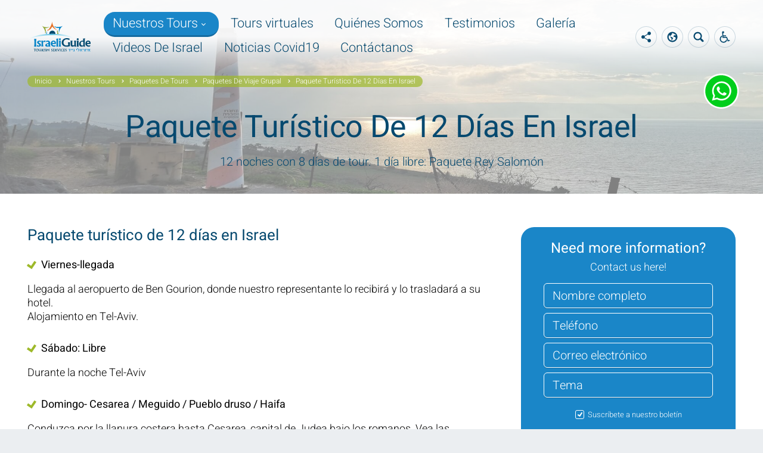

--- FILE ---
content_type: text/html; charset=UTF-8
request_url: https://www.israeliguide.com/es/paquete-turistico-de-12-dias-en-israel/
body_size: 17348
content:
<!DOCTYPE html>
<html lang="es-ES">
<head>
	<meta charset="UTF-8" />
	
	<meta http-equiv="X-UA-Compatible" content="IE=edge" />
	<meta name="format-detection" content="telephone=no" />
	<meta id="viewport" name="viewport" content="width=device-width, initial-scale=1.0, minimum-scale=1.0" />
	<meta name='robots' content='index, follow, max-image-preview:large, max-snippet:-1, max-video-preview:-1' />
	<style>img:is([sizes="auto" i], [sizes^="auto," i]) { contain-intrinsic-size: 3000px 1500px }</style>
	
	<!-- This site is optimized with the Yoast SEO plugin v26.3 - https://yoast.com/wordpress/plugins/seo/ -->
	<title>Paquete Turístico De 12 Días En Israel - Israeli Guide LTD</title>
	<link rel="canonical" href="https://www.israeliguide.com/es/paquete-turistico-de-12-dias-en-israel/" />
	<meta property="og:locale" content="es_ES" />
	<meta property="og:type" content="article" />
	<meta property="og:title" content="Paquete Turístico De 12 Días En Israel - Israeli Guide LTD" />
	<meta property="og:description" content="Paquete Rey Salomón: tour de 12 noches con 8 días y 1 día libre" />
	<meta property="og:url" content="https://www.israeliguide.com/es/paquete-turistico-de-12-dias-en-israel/" />
	<meta property="og:site_name" content="Israeli Guide LTD" />
	<meta property="article:publisher" content="https://www.facebook.com/IsraeliGuideLtd/" />
	<meta property="article:published_time" content="2020-05-12T21:00:12+00:00" />
	<meta property="article:modified_time" content="2020-06-07T12:27:59+00:00" />
	<meta property="og:image" content="https://www.israeliguide.com/wp-content/uploads/2019/06/IMG_20181223_121639.jpg" />
	<meta property="og:image:width" content="363" />
	<meta property="og:image:height" content="314" />
	<meta property="og:image:type" content="image/jpeg" />
	<meta name="author" content="יריב חן" />
	<meta name="twitter:card" content="summary_large_image" />
	<meta name="twitter:creator" content="@IsraeliGuide" />
	<meta name="twitter:site" content="@IsraeliGuide" />
	<meta name="twitter:label1" content="Escrito por" />
	<meta name="twitter:data1" content="יריב חן" />
	<script type="application/ld+json" class="yoast-schema-graph">{"@context":"https://schema.org","@graph":[{"@type":"Article","@id":"https://www.israeliguide.com/es/paquete-turistico-de-12-dias-en-israel/#article","isPartOf":{"@id":"https://www.israeliguide.com/es/paquete-turistico-de-12-dias-en-israel/"},"author":{"name":"יריב חן","@id":"https://www.israeliguide.com/es/#/schema/person/91aadfaf306c1f8fb9c67a474b196ed6"},"headline":"Paquete Turístico De 12 Días En Israel","datePublished":"2020-05-12T21:00:12+00:00","dateModified":"2020-06-07T12:27:59+00:00","mainEntityOfPage":{"@id":"https://www.israeliguide.com/es/paquete-turistico-de-12-dias-en-israel/"},"wordCount":8,"commentCount":0,"publisher":{"@id":"https://www.israeliguide.com/es/#organization"},"image":{"@id":"https://www.israeliguide.com/es/paquete-turistico-de-12-dias-en-israel/#primaryimage"},"thumbnailUrl":"https://www.israeliguide.com/wp-content/uploads/2019/06/IMG_20181223_121639.jpg","articleSection":["Paquetes De Viaje Grupal"],"inLanguage":"es","potentialAction":[{"@type":"CommentAction","name":"Comment","target":["https://www.israeliguide.com/es/paquete-turistico-de-12-dias-en-israel/#respond"]}]},{"@type":"WebPage","@id":"https://www.israeliguide.com/es/paquete-turistico-de-12-dias-en-israel/","url":"https://www.israeliguide.com/es/paquete-turistico-de-12-dias-en-israel/","name":"Paquete Turístico De 12 Días En Israel - Israeli Guide LTD","isPartOf":{"@id":"https://www.israeliguide.com/es/#website"},"primaryImageOfPage":{"@id":"https://www.israeliguide.com/es/paquete-turistico-de-12-dias-en-israel/#primaryimage"},"image":{"@id":"https://www.israeliguide.com/es/paquete-turistico-de-12-dias-en-israel/#primaryimage"},"thumbnailUrl":"https://www.israeliguide.com/wp-content/uploads/2019/06/IMG_20181223_121639.jpg","datePublished":"2020-05-12T21:00:12+00:00","dateModified":"2020-06-07T12:27:59+00:00","breadcrumb":{"@id":"https://www.israeliguide.com/es/paquete-turistico-de-12-dias-en-israel/#breadcrumb"},"inLanguage":"es","potentialAction":[{"@type":"ReadAction","target":["https://www.israeliguide.com/es/paquete-turistico-de-12-dias-en-israel/"]}]},{"@type":"ImageObject","inLanguage":"es","@id":"https://www.israeliguide.com/es/paquete-turistico-de-12-dias-en-israel/#primaryimage","url":"https://www.israeliguide.com/wp-content/uploads/2019/06/IMG_20181223_121639.jpg","contentUrl":"https://www.israeliguide.com/wp-content/uploads/2019/06/IMG_20181223_121639.jpg","width":363,"height":314,"caption":"rhdr"},{"@type":"BreadcrumbList","@id":"https://www.israeliguide.com/es/paquete-turistico-de-12-dias-en-israel/#breadcrumb","itemListElement":[{"@type":"ListItem","position":1,"name":"Inicio","item":"https://www.israeliguide.com/es/"},{"@type":"ListItem","position":2,"name":"Nuestros Tours","item":"https://www.israeliguide.com/es/category/nuestros-tours/"},{"@type":"ListItem","position":3,"name":"Paquetes De Tours","item":"https://www.israeliguide.com/es/category/nuestros-tours/paquetes-de-tours/"},{"@type":"ListItem","position":4,"name":"Paquetes De Viaje Grupal","item":"https://www.israeliguide.com/es/category/nuestros-tours/paquetes-de-tours/paquetes-de-viaje-grupal/"},{"@type":"ListItem","position":5,"name":"Paquete Turístico De 12 Días En Israel"}]},{"@type":"WebSite","@id":"https://www.israeliguide.com/es/#website","url":"https://www.israeliguide.com/es/","name":"Israeli Guide LTD","description":"Travel To Israel With Israeli Guide","publisher":{"@id":"https://www.israeliguide.com/es/#organization"},"potentialAction":[{"@type":"SearchAction","target":{"@type":"EntryPoint","urlTemplate":"https://www.israeliguide.com/es/?s={search_term_string}"},"query-input":{"@type":"PropertyValueSpecification","valueRequired":true,"valueName":"search_term_string"}}],"inLanguage":"es"},{"@type":"Organization","@id":"https://www.israeliguide.com/es/#organization","name":"Israel Tour Guide","url":"https://www.israeliguide.com/es/","logo":{"@type":"ImageObject","inLanguage":"es","@id":"https://www.israeliguide.com/es/#/schema/logo/image/","url":"https://www.israeliguide.com/wp-content/uploads/2019/06/logo.svg","contentUrl":"https://www.israeliguide.com/wp-content/uploads/2019/06/logo.svg","width":1,"height":1,"caption":"Israel Tour Guide"},"image":{"@id":"https://www.israeliguide.com/es/#/schema/logo/image/"},"sameAs":["https://www.facebook.com/IsraeliGuideLtd/","https://x.com/IsraeliGuide","https://www.instagram.com/yarivhen/","https://www.linkedin.com/in/yariv-hen-b5a68938/","https://www.youtube.com/user/henyariv/videos"]},{"@type":"Person","@id":"https://www.israeliguide.com/es/#/schema/person/91aadfaf306c1f8fb9c67a474b196ed6","name":"יריב חן"}]}</script>
	<!-- / Yoast SEO plugin. -->


<style id='classic-theme-styles-inline-css' type='text/css'>
/*! This file is auto-generated */
.wp-block-button__link{color:#fff;background-color:#32373c;border-radius:9999px;box-shadow:none;text-decoration:none;padding:calc(.667em + 2px) calc(1.333em + 2px);font-size:1.125em}.wp-block-file__button{background:#32373c;color:#fff;text-decoration:none}
</style>
<style id='global-styles-inline-css' type='text/css'>
:root{--wp--preset--aspect-ratio--square: 1;--wp--preset--aspect-ratio--4-3: 4/3;--wp--preset--aspect-ratio--3-4: 3/4;--wp--preset--aspect-ratio--3-2: 3/2;--wp--preset--aspect-ratio--2-3: 2/3;--wp--preset--aspect-ratio--16-9: 16/9;--wp--preset--aspect-ratio--9-16: 9/16;--wp--preset--color--black: #000000;--wp--preset--color--cyan-bluish-gray: #abb8c3;--wp--preset--color--white: #ffffff;--wp--preset--color--pale-pink: #f78da7;--wp--preset--color--vivid-red: #cf2e2e;--wp--preset--color--luminous-vivid-orange: #ff6900;--wp--preset--color--luminous-vivid-amber: #fcb900;--wp--preset--color--light-green-cyan: #7bdcb5;--wp--preset--color--vivid-green-cyan: #00d084;--wp--preset--color--pale-cyan-blue: #8ed1fc;--wp--preset--color--vivid-cyan-blue: #0693e3;--wp--preset--color--vivid-purple: #9b51e0;--wp--preset--gradient--vivid-cyan-blue-to-vivid-purple: linear-gradient(135deg,rgba(6,147,227,1) 0%,rgb(155,81,224) 100%);--wp--preset--gradient--light-green-cyan-to-vivid-green-cyan: linear-gradient(135deg,rgb(122,220,180) 0%,rgb(0,208,130) 100%);--wp--preset--gradient--luminous-vivid-amber-to-luminous-vivid-orange: linear-gradient(135deg,rgba(252,185,0,1) 0%,rgba(255,105,0,1) 100%);--wp--preset--gradient--luminous-vivid-orange-to-vivid-red: linear-gradient(135deg,rgba(255,105,0,1) 0%,rgb(207,46,46) 100%);--wp--preset--gradient--very-light-gray-to-cyan-bluish-gray: linear-gradient(135deg,rgb(238,238,238) 0%,rgb(169,184,195) 100%);--wp--preset--gradient--cool-to-warm-spectrum: linear-gradient(135deg,rgb(74,234,220) 0%,rgb(151,120,209) 20%,rgb(207,42,186) 40%,rgb(238,44,130) 60%,rgb(251,105,98) 80%,rgb(254,248,76) 100%);--wp--preset--gradient--blush-light-purple: linear-gradient(135deg,rgb(255,206,236) 0%,rgb(152,150,240) 100%);--wp--preset--gradient--blush-bordeaux: linear-gradient(135deg,rgb(254,205,165) 0%,rgb(254,45,45) 50%,rgb(107,0,62) 100%);--wp--preset--gradient--luminous-dusk: linear-gradient(135deg,rgb(255,203,112) 0%,rgb(199,81,192) 50%,rgb(65,88,208) 100%);--wp--preset--gradient--pale-ocean: linear-gradient(135deg,rgb(255,245,203) 0%,rgb(182,227,212) 50%,rgb(51,167,181) 100%);--wp--preset--gradient--electric-grass: linear-gradient(135deg,rgb(202,248,128) 0%,rgb(113,206,126) 100%);--wp--preset--gradient--midnight: linear-gradient(135deg,rgb(2,3,129) 0%,rgb(40,116,252) 100%);--wp--preset--font-size--small: 13px;--wp--preset--font-size--medium: 20px;--wp--preset--font-size--large: 36px;--wp--preset--font-size--x-large: 42px;--wp--preset--spacing--20: 0.44rem;--wp--preset--spacing--30: 0.67rem;--wp--preset--spacing--40: 1rem;--wp--preset--spacing--50: 1.5rem;--wp--preset--spacing--60: 2.25rem;--wp--preset--spacing--70: 3.38rem;--wp--preset--spacing--80: 5.06rem;--wp--preset--shadow--natural: 6px 6px 9px rgba(0, 0, 0, 0.2);--wp--preset--shadow--deep: 12px 12px 50px rgba(0, 0, 0, 0.4);--wp--preset--shadow--sharp: 6px 6px 0px rgba(0, 0, 0, 0.2);--wp--preset--shadow--outlined: 6px 6px 0px -3px rgba(255, 255, 255, 1), 6px 6px rgba(0, 0, 0, 1);--wp--preset--shadow--crisp: 6px 6px 0px rgba(0, 0, 0, 1);}:where(.is-layout-flex){gap: 0.5em;}:where(.is-layout-grid){gap: 0.5em;}body .is-layout-flex{display: flex;}.is-layout-flex{flex-wrap: wrap;align-items: center;}.is-layout-flex > :is(*, div){margin: 0;}body .is-layout-grid{display: grid;}.is-layout-grid > :is(*, div){margin: 0;}:where(.wp-block-columns.is-layout-flex){gap: 2em;}:where(.wp-block-columns.is-layout-grid){gap: 2em;}:where(.wp-block-post-template.is-layout-flex){gap: 1.25em;}:where(.wp-block-post-template.is-layout-grid){gap: 1.25em;}.has-black-color{color: var(--wp--preset--color--black) !important;}.has-cyan-bluish-gray-color{color: var(--wp--preset--color--cyan-bluish-gray) !important;}.has-white-color{color: var(--wp--preset--color--white) !important;}.has-pale-pink-color{color: var(--wp--preset--color--pale-pink) !important;}.has-vivid-red-color{color: var(--wp--preset--color--vivid-red) !important;}.has-luminous-vivid-orange-color{color: var(--wp--preset--color--luminous-vivid-orange) !important;}.has-luminous-vivid-amber-color{color: var(--wp--preset--color--luminous-vivid-amber) !important;}.has-light-green-cyan-color{color: var(--wp--preset--color--light-green-cyan) !important;}.has-vivid-green-cyan-color{color: var(--wp--preset--color--vivid-green-cyan) !important;}.has-pale-cyan-blue-color{color: var(--wp--preset--color--pale-cyan-blue) !important;}.has-vivid-cyan-blue-color{color: var(--wp--preset--color--vivid-cyan-blue) !important;}.has-vivid-purple-color{color: var(--wp--preset--color--vivid-purple) !important;}.has-black-background-color{background-color: var(--wp--preset--color--black) !important;}.has-cyan-bluish-gray-background-color{background-color: var(--wp--preset--color--cyan-bluish-gray) !important;}.has-white-background-color{background-color: var(--wp--preset--color--white) !important;}.has-pale-pink-background-color{background-color: var(--wp--preset--color--pale-pink) !important;}.has-vivid-red-background-color{background-color: var(--wp--preset--color--vivid-red) !important;}.has-luminous-vivid-orange-background-color{background-color: var(--wp--preset--color--luminous-vivid-orange) !important;}.has-luminous-vivid-amber-background-color{background-color: var(--wp--preset--color--luminous-vivid-amber) !important;}.has-light-green-cyan-background-color{background-color: var(--wp--preset--color--light-green-cyan) !important;}.has-vivid-green-cyan-background-color{background-color: var(--wp--preset--color--vivid-green-cyan) !important;}.has-pale-cyan-blue-background-color{background-color: var(--wp--preset--color--pale-cyan-blue) !important;}.has-vivid-cyan-blue-background-color{background-color: var(--wp--preset--color--vivid-cyan-blue) !important;}.has-vivid-purple-background-color{background-color: var(--wp--preset--color--vivid-purple) !important;}.has-black-border-color{border-color: var(--wp--preset--color--black) !important;}.has-cyan-bluish-gray-border-color{border-color: var(--wp--preset--color--cyan-bluish-gray) !important;}.has-white-border-color{border-color: var(--wp--preset--color--white) !important;}.has-pale-pink-border-color{border-color: var(--wp--preset--color--pale-pink) !important;}.has-vivid-red-border-color{border-color: var(--wp--preset--color--vivid-red) !important;}.has-luminous-vivid-orange-border-color{border-color: var(--wp--preset--color--luminous-vivid-orange) !important;}.has-luminous-vivid-amber-border-color{border-color: var(--wp--preset--color--luminous-vivid-amber) !important;}.has-light-green-cyan-border-color{border-color: var(--wp--preset--color--light-green-cyan) !important;}.has-vivid-green-cyan-border-color{border-color: var(--wp--preset--color--vivid-green-cyan) !important;}.has-pale-cyan-blue-border-color{border-color: var(--wp--preset--color--pale-cyan-blue) !important;}.has-vivid-cyan-blue-border-color{border-color: var(--wp--preset--color--vivid-cyan-blue) !important;}.has-vivid-purple-border-color{border-color: var(--wp--preset--color--vivid-purple) !important;}.has-vivid-cyan-blue-to-vivid-purple-gradient-background{background: var(--wp--preset--gradient--vivid-cyan-blue-to-vivid-purple) !important;}.has-light-green-cyan-to-vivid-green-cyan-gradient-background{background: var(--wp--preset--gradient--light-green-cyan-to-vivid-green-cyan) !important;}.has-luminous-vivid-amber-to-luminous-vivid-orange-gradient-background{background: var(--wp--preset--gradient--luminous-vivid-amber-to-luminous-vivid-orange) !important;}.has-luminous-vivid-orange-to-vivid-red-gradient-background{background: var(--wp--preset--gradient--luminous-vivid-orange-to-vivid-red) !important;}.has-very-light-gray-to-cyan-bluish-gray-gradient-background{background: var(--wp--preset--gradient--very-light-gray-to-cyan-bluish-gray) !important;}.has-cool-to-warm-spectrum-gradient-background{background: var(--wp--preset--gradient--cool-to-warm-spectrum) !important;}.has-blush-light-purple-gradient-background{background: var(--wp--preset--gradient--blush-light-purple) !important;}.has-blush-bordeaux-gradient-background{background: var(--wp--preset--gradient--blush-bordeaux) !important;}.has-luminous-dusk-gradient-background{background: var(--wp--preset--gradient--luminous-dusk) !important;}.has-pale-ocean-gradient-background{background: var(--wp--preset--gradient--pale-ocean) !important;}.has-electric-grass-gradient-background{background: var(--wp--preset--gradient--electric-grass) !important;}.has-midnight-gradient-background{background: var(--wp--preset--gradient--midnight) !important;}.has-small-font-size{font-size: var(--wp--preset--font-size--small) !important;}.has-medium-font-size{font-size: var(--wp--preset--font-size--medium) !important;}.has-large-font-size{font-size: var(--wp--preset--font-size--large) !important;}.has-x-large-font-size{font-size: var(--wp--preset--font-size--x-large) !important;}
:where(.wp-block-post-template.is-layout-flex){gap: 1.25em;}:where(.wp-block-post-template.is-layout-grid){gap: 1.25em;}
:where(.wp-block-columns.is-layout-flex){gap: 2em;}:where(.wp-block-columns.is-layout-grid){gap: 2em;}
:root :where(.wp-block-pullquote){font-size: 1.5em;line-height: 1.6;}
</style>
<link rel='stylesheet' id='wp-faq-schema-jquery-ui-css' href='https://www.israeliguide.com/wp-content/plugins/faq-schema-for-pages-and-posts//css/jquery-ui.css?ver=2.0.0' type='text/css' media='all' />
<link rel='stylesheet' id='Israeli Guide_ltr-css' href='https://www.israeliguide.com/wp-content/themes/vid/style-ltr.css?ver=1.0.2' type='text/css' media='all' />
<link rel='stylesheet' id='tablepress-default-css' href='https://www.israeliguide.com/wp-content/plugins/tablepress/css/build/default.css?ver=3.2.5' type='text/css' media='all' />
<script type="text/javascript" id="wpml-cookie-js-extra">
/* <![CDATA[ */
var wpml_cookies = {"wp-wpml_current_language":{"value":"es","expires":1,"path":"\/"}};
var wpml_cookies = {"wp-wpml_current_language":{"value":"es","expires":1,"path":"\/"}};
/* ]]> */
</script>
<script type="text/javascript" src="https://www.israeliguide.com/wp-content/plugins/sitepress-multilingual-cms/res/js/cookies/language-cookie.js?ver=485900" id="wpml-cookie-js" defer="defer" data-wp-strategy="defer"></script>
<link rel="https://api.w.org/" href="https://www.israeliguide.com/es/wp-json/" /><link rel="alternate" title="JSON" type="application/json" href="https://www.israeliguide.com/es/wp-json/wp/v2/posts/6377" /><link rel="EditURI" type="application/rsd+xml" title="RSD" href="https://www.israeliguide.com/xmlrpc.php?rsd" />

<link rel='shortlink' href='https://www.israeliguide.com/es/?p=6377' />
<meta name="generator" content="WPML ver:4.8.5 stt:1,2;" />
<style>/*!
Theme Name: Israeli Guide
Text Domain: vid
Template: vid
Author: iMark
Author URI: https://www.imark.co.il/
Version: 1.0.2
*/.inner-menu-container{background:#01496f;color:#fff;margin:-1.8666666667rem 0 1.8666666667rem}@media (min-width: 1027px){.inner-menu-container{padding:16px 0}}.inner-menu-wrapper{-webkit-box-align:center;-ms-flex-align:center;align-items:center;display:-webkit-box;display:-ms-flexbox;display:flex}@media (max-width: 1026px){.inner-menu-wrapper{-ms-flex-wrap:wrap;flex-wrap:wrap}}.inner-menu-btn{-ms-flex-negative:0;flex-shrink:0;height:48px;position:relative;width:32px}@media (min-width: 1027px){.inner-menu-btn{display:none}}.inner-menu-btn span{background:#fff;display:block;height:2px;position:absolute;-webkit-transition:all .2s;transition:all .2s;width:16px}.inner-menu-btn span:nth-child(1){top:18px}.active .inner-menu-btn span:nth-child(1){top:19px;-webkit-transform:rotate(45deg);transform:rotate(45deg)}.inner-menu-btn span:nth-child(2){top:23px}.inner-menu-btn span:nth-child(3){top:28px}.inner-menu-btn.active span:nth-child(1){top:23px;-webkit-transform:rotate(45deg);transform:rotate(45deg)}.inner-menu-btn.active span:nth-child(2){opacity:0}.inner-menu-btn.active span:nth-child(3){top:23px;-webkit-transform:rotate(-45deg);transform:rotate(-45deg)}.inner-menu-title{font-weight:300;margin:0}@media (max-width: 1026px){.inner-menu-nav{display:none;width:100%}}@media (min-width: 1027px){.inner-menu-nav{display:block !important;margin:0 20px 0 0}}.inner-menu{list-style:none;margin:0;padding:0}@media (min-width: 1027px){.inner-menu{display:-webkit-box;display:-ms-flexbox;display:flex}}.inner-menu .menu-item{border-color:rgba(255,255,255,0.2);border-style:solid;border-width:0}@media (max-width: 1026px){.inner-menu .menu-item{padding:14px 0}.inner-menu .menu-item:not(:last-of-type){border-width:0 0 1px}}@media (min-width: 1027px){.inner-menu .menu-item{border-width:0 1px 0 0;padding:0 20px}}.inner-menu a{display:inline-block;font-weight:400;text-decoration:none}@media (min-width: 1027px){.inner-menu a:hover{color:#9eb92a}}.inner-menu-title,.inner-menu a{color:inherit;letter-spacing:.02em;line-height:1}@media (max-width: 1100px){.inner-menu-title,.inner-menu a{font-size:16px}}@media (min-width: 1101px){.inner-menu-title,.inner-menu a{font-size:18px}}.dark_theme{background:#fff;color:#06496f}.dark_theme:nth-child(even){background:#eaeff3;color:#06496f}#scroll_to_top{background:#1a86c8;border-bottom:3px solid rgba(0,0,0,0.3)}.tc_btn{border:1px solid rgba(6,73,111,0.2)}.tc_btn#button_clicker:hover{border-color:#06496f;background-color:#06496f}.tc_btn:hover{border-color:rgba(6,73,111,0.2);background-color:#fff}@media (min-width: 1027px){.tc_btn:hover{border-color:rgba(6,73,111,0.2);background-color:rgba(6,73,111,0.2)}}.internal_title{color:#06496f;z-index:1;position:relative}.ti_st_text{z-index:1;color:#06496f;position:relative}.title_strip{position:relative;background-color:#eaeff3}.title_strip:before{content:'';background-color:rgba(255,255,255,0.5);position:absolute;display:inline-block;width:100%;height:auto;top:0;bottom:0;z-index:0}.crumb_strip{z-index:1;background-color:rgba(158,185,42,0.7)}.top_control_content{background-color:rgba(6,73,111,0.85)}.sub-menu .menu-item:first-child:before,.top_control_content:before{border-color:transparent transparent rgba(6,73,111,0.85) transparent}.tc_b_c2c{background-image:url(https://www.israeliguide.com/wp-content/themes/israeliguide/assets/images/header-phone.svg)}.tc_b_open_shares{background-image:url(https://www.israeliguide.com/wp-content/themes/israeliguide/assets/images/header-share.svg)}.tc_b_search{background-image:url(https://www.israeliguide.com/wp-content/themes/israeliguide/assets/images/header-search.svg)}.tc_b_accessibility{background-image:url(https://www.israeliguide.com/wp-content/themes/israeliguide/assets/images/header-accessibility.svg)}.tc_b_lang,.tc_b_lang_child{background-image:url(https://www.israeliguide.com/wp-content/themes/israeliguide/assets/images/header-lang.svg)}@media (max-width: 1026px){.tc_b_lang,.tc_b_lang_child{background-image:none;text-decoration:none;font-weight:bold;text-transform:uppercase;color:#06496f;line-height:36px;font-size:18px}}#lang_sel_list li{padding:0 0.5em}#main_header{background:-webkit-gradient(linear, left top, left bottom, color-stop(50%, rgba(255,255,255,0.9)), to(transparent));background:linear-gradient(rgba(255,255,255,0.9) 50%, transparent)}#logo img{height:auto}.sticky_header #main_header{background:rgba(255,255,255,0.9)}.intro_slider-btn{background-color:rgba(6,73,111,0.8);background-repeat:no-repeat;background-position:center;height:2.5em;width:2.5em}.intro_slider-btn.prev{background-position:left 0.4em center}.form_strip_title{font-size:.8em}#main_menu{font-size:0.96em;color:#06496f}.primary-menu>.menu-item:hover>a,.primary-menu>.current-menu-item>a,.primary-menu>.current-menu-ancestor>a,.primary-menu>.current-post-ancestor>a{background:#1a86c8;color:#fff}.menu_button{background:#06496f}.mobile_menu{background:#fff}@media (max-width: 1310px) and (min-width: 1027px){#main_menu{font-size:1.7vw}#logo{width:10vw}}@media (min-width: 1027px){nav:not(.bottom_nav) .sub-menu .menu-item{background-color:rgba(6,73,111,0.85)}nav:not(.bottom_nav) .sub-menu .sub-menu .menu-item:first-child:before{border-color:transparent transparent transparent rgba(6,73,111,0.85)}nav:not(.bottom_nav) .sub-menu>.current-menu-item>a,nav:not(.bottom_nav) .sub-menu>.current-menu-item>a:hover{background:#9eb92a;border-bottom:none;color:#fff}nav:not(.bottom_nav) .sub-menu .current_page_item.menu-item:first-child:before,nav:not(.bottom_nav) .current_page_item.top_control_content:before{border-color:transparent transparent #9eb92a transparent}nav:not(.bottom_nav) .sub-menu .sub-menu .menu-item:first-child,nav:not(.bottom_nav) .sub-menu .sub-menu .menu-item:first-child a{border-radius:22px 14px 0 0}nav:not(.bottom_nav) .sub-menu .sub-menu .menu-item:only-child,nav:not(.bottom_nav) .sub-menu .sub-menu .menu-item:only-child a{border-radius:22px 14px 14px 22px}nav:not(.bottom_nav) .sub-menu .sub-menu .current_page_item.menu-item:first-child:before{border-color:transparent transparent transparent rgba(158,185,42,0.85)}nav:not(.bottom_nav) .sub-menu>.menu-item:only-child,nav:not(.bottom_nav) .sub-menu>.menu-item:only-child>a,nav:not(.bottom_nav) .sub-menu>.menu-item:only-child>a:hover{border-radius:22px}}@media (max-width: 1026px){.sub-menu{background-color:rgba(6,73,111,0.2);padding:0 0.3em}.sub-menu .menu-item,.sub-menu .menu-item:first-child,.sub-menu .menu-item:only-child,.sub-menu .sub-menu .menu-item,.sub-menu .sub-menu .menu-item:first-child,.sub-menu .sub-menu .menu-item:only-child{border-radius:0}.sub-menu .menu-item>a,.sub-menu .menu-item:first-child>a,.sub-menu .menu-item:only-child>a,.sub-menu .sub-menu .menu-item>a,.sub-menu .sub-menu .menu-item:first-child>a,.sub-menu .sub-menu .menu-item:only-child>a{border-radius:0}.sub-menu .sub-menu{padding:0 0.3em}.sub-menu .open_sub:after{border-color:#fff}#main_menu a{color:#06496f}#main_menu .current-menu-item,#main_menu .current_page_item,#main_menu .sub-menu .menu-item.current-menu-item,#main_menu .primary-menu>.menu-item:hover>a,#main_menu .primary-menu>.current-menu-item>a,#main_menu .primary-menu>.current-menu-ancestor>a,#main_menu .primary-menu>.current-post-ancestor>a{color:#fff;background-color:#1a86c8}#main_menu .current-menu-item>a,#main_menu .current_page_item>a,#main_menu .sub-menu .menu-item.current-menu-item>a,#main_menu .primary-menu>.menu-item:hover>a>a,#main_menu .primary-menu>.current-menu-item>a>a,#main_menu .primary-menu>.current-menu-ancestor>a>a,#main_menu .primary-menu>.current-post-ancestor>a>a{color:#fff}.sub-menu .menu-item:last-child>a,.sub-menu .menu-item:last-child>a:hover,.sub-menu .sub-menu .menu-item:only-child>a{border-radius:0}nav.bottom_nav .current-menu-item,nav.bottom_nav .current_page_item,nav.bottom_nav .sub-menu .menu-item.current-menu-item{color:#9eb92a;background-color:transparent}nav.bottom_nav .current-menu-item>a,nav.bottom_nav .current_page_item>a,nav.bottom_nav .sub-menu .menu-item.current-menu-item>a{color:inherit}.mobile_menu_bottom .search_site{background-color:rgba(6,73,111,0.85)}}.home_intro_text{max-width:510px}.home_intro_text_content{border-radius:0 10px 10px 0;padding:1.33rem 1.3rem 1.33rem 1.66rem;font-size:1em;text-align:center;background:rgba(255,255,255,0.85);color:#06496f}.home_intro_text_content .styled_link{display:block;margin:0}.home_intro_title{font-size:2.6666em;font-weight:500;line-height:.8125}.styled_link{border-radius:6px;padding:0 1em;font-weight:300;line-height:45px;background:#06496f}.styled_link:first-of-type{margin-top:2rem}.styled_link:not(:last-of-type){margin-bottom:12px}.styled_link:hover{background:#1a86c8}.home-intro-links{position:absolute;right:0;bottom:0;left:0;z-index:1;display:-webkit-box;display:-ms-flexbox;display:flex;padding:40px 64px 63px;width:100%}@media (max-width: 767px){.home-intro-links{-webkit-box-orient:vertical;-webkit-box-direction:normal;-ms-flex-direction:column;flex-direction:column;padding:24px 32px 55px}}.home-intro-links .intro-link{display:block;border-radius:6px;margin:0 16px;padding:.666666em;-webkit-box-flex:1;-ms-flex:1;flex:1;text-align:center;text-decoration:none;font-size:24px;font-weight:300;line-height:1;background-color:rgba(6,73,111,0.8);color:#fff;-webkit-box-shadow:inset 0 -3px 0 rgba(0,0,0,0.2);box-shadow:inset 0 -3px 0 rgba(0,0,0,0.2);-webkit-transition:background-color .2s ease-out;transition:background-color .2s ease-out}@media (hover: hover){.home-intro-links .intro-link:hover{background-color:#06496f}}@media (max-width: 767px){.home-intro-links .intro-link{margin:8px 0;font-size:18px}}.form_strip{background:#1a86c8}.submit_look,.inf_i{border-radius:6px}.inf_i{background:#1a86c8}.submit_look{color:#06496f}.submit_look:hover,.submit_look.loading{background-color:#06496f;color:#fff}.inf_approve::before{border-radius:3px}.inf_approve::after{border-left:2px solid #fff;border-bottom:2px solid #fff}.side_form_holder{background-color:#1a86c8}.home_part{padding:2.133333rem 0}.home_part h1,.home_part h2{font-size:1.8em;margin:0 0 1.6rem;font-weight:300;color:#06496f}.lp_title{color:#06496f}.lp_text{color:#042538}.lp_icon_circle{background:#9eb92a}.loop_box_link:hover .lp_icon_circle{background:#9eb92a}.box_title{border-radius:6px 0 0 6px;background:rgba(26,134,200,0.85);padding:0.25em .75em .25em .66em}.box_three_has_video_icon{background:#1a86c8}.active .box_three_has_video_icon{background:rgba(26,134,200,0.85)}.bf_img_hold:after{background:-webkit-gradient(linear, left top, left bottom, from(transparent), to(rgba(2,36,55,0.8)));background:linear-gradient(to bottom, transparent 0%, rgba(2,36,55,0.8) 100%)}.dark_theme .styled_link{background:#06496f;color:#fff}.dark_theme .styled_link:hover{background:#1a86c8}.details-list{margin:1em 0 0;color:#9eb92a}.details-list dt,.details-list dd{display:inline-block}.details-list dt::after{content:':'}.details-list dd{margin:0 0 0 4px;font-weight:500}.tablepress{border:1px solid #eee}.tablepress thead th{border-bottom:1px solid #eee}.tablepress tfoot th,.tablepress thead th{font-weight:300;background-color:#fff;color:#1a86c8}.tablepress td,.tablepress th{border:1px solid #eee;text-align:center}.logos{list-style:none;display:-webkit-box;display:-ms-flexbox;display:flex;-webkit-box-pack:center;-ms-flex-pack:center;justify-content:center;-ms-flex-wrap:wrap;flex-wrap:wrap;margin:0 0 32px;padding:6px}.logos .logo{display:-webkit-box;display:-ms-flexbox;display:flex;-webkit-box-pack:center;-ms-flex-pack:center;justify-content:center;-webkit-box-align:center;-ms-flex-align:center;align-items:center;width:178px;border:1px solid #dee4e7;border-radius:5px;margin:10px;padding:16px}@media (max-width: 600px){.logos .logo{width:calc(50% - 20px)}}.logos .logo img{display:block;max-width:100%;height:auto}.cl_icon_h{background:#9eb92a}.hc_text,.hc_title{font-weight:200;line-height:1.1666;margin:0}.hc_title{color:#9eb92a}.home_contact_details{color:#06496f}.con_det_address_in{background-color:rgba(158,185,42,0.85)}@media (max-width: 450px){.contact_list{max-width:100%}}h2,.fl_title,.content_part h1{color:#06496f}.content_part:after{background-color:#9eb92a}.lb_fig:after,.gallery_five .lb_fig:after{background-color:#9eb92a}.hasvideo .video_icon{background:rgba(158,185,42,0.7)}.ins_btn{background:rgba(158,185,42,0.7)}.sp_top_title{color:#9eb92a}.content_part ul>li:before{border-left-color:#9eb92a;border-bottom-color:#9eb92a}.content_part ol>li:before{color:#9eb92a}.content_part>h3,.content_part>h4,.content_part>h5,.content_part>h6{color:#06496f}.content_part:not(.flex_list) a{color:#9eb92a}.content_part:not(.flex_list) a:hover{color:#06496f}h3.lv_title span{background-color:#9eb92a}.list_view a:hover{color:#9eb92a}.single_faq{background-color:#eaeff3}.faq_btn:before,.faq_btn:after{background-color:#9eb92a}.open_ans:hover,.open_ans.on{color:#9eb92a}.category_section:after{background-color:#9eb92a}.pagination .page-numbers{color:#06496f}.pagination .page-numbers:hover{border:1px solid #9eb92a;-webkit-box-shadow:0px 0px 0px 1px #9eb92a inset;box-shadow:0px 0px 0px 1px #9eb92a inset}.pagination .page-numbers.current{border:1px solid #9eb92a;background:#9eb92a;color:#fff;-webkit-box-shadow:0px 0px 0px 1px #9eb92a inset;box-shadow:0px 0px 0px 1px #9eb92a inset}.category .content-wrapper h1,.category .content-wrapper h2,.category .content-wrapper h3,.category .content-wrapper h4,.category .content-wrapper h5,.category .content-wrapper h6{color:#06496f}.expand-more{background-color:#06496f}.expand-more:hover{background-color:#9eb92a}.box_three_des_zero_height p{margin:0}.sitemap li{color:#9eb92a}.sitemap li a:hover{color:#9eb92a}#bottom_of_site{background:#f7f8f8}.bottom_nav a,.bottom_nav .sub-menu>.menu-item>a{color:#06496f}.bottom_nav a:hover,.bottom_nav .sub-menu>.menu-item>a:hover{color:#1a86c8}.footer_text{border-top:1px solid #dbdedf;color:#042538}.footer_text h2,.footer_text h3{color:#1a86c8}.footer_text .custom-logo{height:auto}#onweb_logo::before{content:none}.limit_width{max-width:900px;line-height:1.35em}.limit_width p{margin:1em 0 1.28em}.sticky-whatsapp{position:absolute;top:100%;right:40px;z-index:9999;-webkit-transform:translateY(-50%);transform:translateY(-50%);-webkit-transition:-webkit-transform 250ms;transition:-webkit-transform 250ms;transition:transform 250ms;transition:transform 250ms, -webkit-transform 250ms}.sticky_header .sticky-whatsapp{-webkit-transform:translateY(30px);transform:translateY(30px)}.sticky-whatsapp a,.sticky-whatsapp svg{display:block}.sticky-whatsapp a:hover{opacity:.8}@media (max-width: 1310px){.sticky-whatsapp{-webkit-transform:translateY(0);transform:translateY(0)}}@media (max-width: 768px){.sticky-whatsapp{right:20px;-webkit-transform:translateY(10px);transform:translateY(10px)}.sticky-whatsapp svg{height:45px;width:45px}.sticky_header .sticky-whatsapp{-webkit-transform:translateY(10px);transform:translateY(10px)}}

/*# sourceMappingURL=style.css.map */</style><link rel="icon" href="https://www.israeliguide.com/wp-content/uploads/2019/06/cropped-favicon-32x32.png" sizes="32x32" />
<link rel="icon" href="https://www.israeliguide.com/wp-content/uploads/2019/06/cropped-favicon-192x192.png" sizes="192x192" />
<link rel="apple-touch-icon" href="https://www.israeliguide.com/wp-content/uploads/2019/06/cropped-favicon-180x180.png" />
<meta name="msapplication-TileImage" content="https://www.israeliguide.com/wp-content/uploads/2019/06/cropped-favicon-270x270.png" />
</head>
<body class="wp-singular post-template-default single single-post postid-6377 single-format-standard wp-custom-logo wp-theme-vid wp-child-theme-israeliguide ltr">
<div id="wrapper" class="wrapper">
<div class="bigmain">
<div id="fb-root"></div>
	<script>(function(d, s, id) {
	var js, fjs = d.getElementsByTagName(s)[0];
	if (d.getElementById(id)) return;
	js = d.createElement(s); js.id = id;
	js.src = "//connect.facebook.net/es/sdk.js#xfbml=1&version=v2.5&appId=231657866982104";
	fjs.parentNode.insertBefore(js, fjs);
	}(document, 'script', 'facebook-jssdk'));</script>	
	<div id="spread_menu_close"></div>
	<div id="top_fix">
		<header id="main_header">
			<div class="l-flex f-c header_tab">

				<div class="mobile_panel">
					<!-- mobile click to call made by duplicate_phone() method in js.js -->
					<div class="top_control mobile_button_holder">
						<button id="button_clicker" class="tc_btn menu_button">
							<div class="line line1"></div>
							<div class="line line2"></div>
							<div class="line line3"></div>
						</button>
					</div>
					
				</div>
				
				<div id="logo"><a href="https://www.israeliguide.com/es/" class="custom-logo-link" rel="home" itemprop="url"><img src="https://www.israeliguide.com/wp-content/uploads/2019/08/logo-en.svg" class="custom-logo" alt="Israel Tour Guide - Travel To Israel With Israeli Guide" loading="eager" decoding="async" /></a></div><nav id="main_menu" class="l-fg1-w0" aria-label="main menu"><ul id="menu-top-menu-spanish" class="primary-menu"><li id="menu-item-8333" class="menu-item menu-item-type-taxonomy menu-item-object-category current-post-ancestor menu-item-has-children menu-item-8333"><a href="https://www.israeliguide.com/es/category/nuestros-tours/">Nuestros Tours</a>
<ul class="sub-menu">
	<li id="menu-item-8335" class="menu-item menu-item-type-taxonomy menu-item-object-category menu-item-8335"><a href="https://www.israeliguide.com/es/category/nuestros-tours/tours-privados/">Tours Privados</a></li>
	<li id="menu-item-8395" class="menu-item menu-item-type-taxonomy menu-item-object-category menu-item-8395"><a href="https://www.israeliguide.com/es/category/nuestros-tours/tours-diarios-2/">Tours Diarios</a></li>
	<li id="menu-item-8396" class="menu-item menu-item-type-taxonomy menu-item-object-category current-post-ancestor menu-item-8396"><a href="https://www.israeliguide.com/es/category/nuestros-tours/paquetes-de-tours/">Paquetes De Tours</a></li>
	<li id="menu-item-9214" class="menu-item menu-item-type-taxonomy menu-item-object-category menu-item-9214"><a href="https://www.israeliguide.com/es/category/nuestros-tours/tours_virtuales/">Tours virtuales</a></li>
</ul>
</li>
<li id="menu-item-9215" class="menu-item menu-item-type-taxonomy menu-item-object-category menu-item-9215"><a href="https://www.israeliguide.com/es/category/nuestros-tours/tours_virtuales/">Tours virtuales</a></li>
<li id="menu-item-6490" class="menu-item menu-item-type-post_type menu-item-object-page menu-item-6490"><a href="https://www.israeliguide.com/es/quienes-somos/">Quiénes Somos</a></li>
<li id="menu-item-6492" class="menu-item menu-item-type-post_type menu-item-object-page menu-item-6492"><a href="https://www.israeliguide.com/es/testimonios/">Testimonios</a></li>
<li id="menu-item-8317" class="menu-item menu-item-type-taxonomy menu-item-object-category menu-item-8317"><a href="https://www.israeliguide.com/es/category/galeria/">Galería</a></li>
<li id="menu-item-8185" class="menu-item menu-item-type-taxonomy menu-item-object-category menu-item-8185"><a href="https://www.israeliguide.com/es/category/videos-de-israel/">Videos De Israel</a></li>
<li id="menu-item-8220" class="menu-item menu-item-type-post_type menu-item-object-post menu-item-8220"><a href="https://www.israeliguide.com/es/viajar-en-israel-en-tiempos-de-coronavirus-covid19/">Noticias Covid19</a></li>
<li id="menu-item-6494" class="menu-item menu-item-type-post_type menu-item-object-page menu-item-6494"><a href="https://www.israeliguide.com/es/contactanos/">Contáctanos</a></li>
</ul></nav>				<div class="top_controls_h">
				
										<div class="top_control">
						
						<button class="tc_btn tc_btn-inMobileMenu tc_b_open_shares" data-open="header-panel-share"></button>

						<div id="header-panel-share" class="top_control_content top_social_container">
							<a href="https://www.facebook.com/IsraeliGuideLtd/" target="_blank" class="sosha facebook" title="Facebook"></a><a href="https://twitter.com/IsraeliGuide" target="_blank" class="sosha twitter" title="Twitter"></a><a href="https://www.instagram.com/israeli_guide/" target="_blank" class="sosha instagram" title="Instagram"></a><a href="https://www.linkedin.com/in/yariv-hen-b5a68938/" target="_blank" class="sosha linkedin" title="Linkedin"></a><a href="https://www.youtube.com/channel/UCveL6NtiJZA4tFChh2ih1gg?view_as=subscriber" target="_blank" class="sosha youtube" title="Youtube"></a>						</div>

					</div>
					                        <div class="top_control">

							
                            <button class="tc_btn tc_btn-inMobileMenu tc_b_lang" data-open="header-panel-lang"></button>
						

                            <div id="header-panel-lang" class="top_control_content top_lang_container">

                                
<div class="lang_sel_list_vertical wpml-ls-statics-shortcode_actions wpml-ls wpml-ls-legacy-list-vertical" id="lang_sel_list">
	<ul role="menu">

					<li class="icl-en wpml-ls-slot-shortcode_actions wpml-ls-item wpml-ls-item-en wpml-ls-first-item wpml-ls-item-legacy-list-vertical" role="none">
				<a href="https://www.israeliguide.com/12-days-package-tour-in-israel/" class="wpml-ls-link" role="menuitem" aria-label="Cambiar a English" title="Cambiar a English">
					<span class="wpml-ls-native icl_lang_sel_native" lang="en">English</span></a>
			</li>
					<li class="icl-es wpml-ls-slot-shortcode_actions wpml-ls-item wpml-ls-item-es wpml-ls-current-language wpml-ls-item-legacy-list-vertical" role="none">
				<a href="https://www.israeliguide.com/es/paquete-turistico-de-12-dias-en-israel/" class="wpml-ls-link" role="menuitem" >
					<span class="wpml-ls-native icl_lang_sel_native" role="menuitem">Español</span></a>
			</li>
					<li class="icl-he wpml-ls-slot-shortcode_actions wpml-ls-item wpml-ls-item-he wpml-ls-last-item wpml-ls-item-legacy-list-vertical" role="none">
				<a href="https://www.israeliguide.co.il" class="wpml-ls-link" role="menuitem" aria-label="Cambiar a Hebrew" title="Cambiar a Hebrew">
					<span class="wpml-ls-native icl_lang_sel_native" lang="he">Hebrew</span></a>
			</li>
		
	</ul>
</div>

                            </div>

							                        </div>
                    					
					<div class="top_control">

						<button class="tc_btn tc_btn-inMobileMenu tc_b_search" data-open="header-panel-search"></button>
						
						<div id="header-panel-search" class="top_control_content top_search_container">
							<form class="search_site" action="https://www.israeliguide.com/es/" method="get">
								<input type="search" name="s" class="search_input" placeholder="Buscar..." required />
								<input type="submit" class="search_btn" aria-label="Encontrar..." value=""/>
							</form>
						</div>

					</div>	
					 <div class="top_control holds_accessibility">
						<button class="tc_btn tc_btn-inMobileMenu tc_b_accessibility" id="open_accessibility"></button>
					</div>			
				</div>
			</div>
		</header>

        
<div class="sticky-whatsapp" title="Whatsapp">
    <a href="https://wa.me/97237264763?text=Hola Israeli Guide LTD, necesito información sobre:">
        <svg xmlns="http://www.w3.org/2000/svg" viewBox="0 0 60 60" width="60" height="60"><path fill="#FFF" d="M30 .6C13.7.6.6 13.7.6 30S13.7 59.4 30 59.4 59.4 46.3 59.4 30 46.3.6 30 .6z"/><path fill="#00CE1B" d="M30 3.2C15.2 3.2 3.2 15.2 3.2 30s12 26.8 26.8 26.8 26.8-12 26.8-26.8S44.8 3.2 30 3.2zm.6 42.4c-2.7 0-5.3-.7-7.7-2l-8.5 2.2 2.3-8.3c-1.4-2.4-2.1-5.2-2.1-8 0-8.8 7.2-16 16.1-16 4.3 0 8.3 1.7 11.4 4.7 3 3 4.7 7.1 4.7 11.4-.2 8.8-7.4 16-16.2 16z"/><path fill="#00CE1B" d="M30.6 16.2c-7.4 0-13.3 6-13.3 13.3 0 2.5.7 5 2 7.1l.3.5-1.3 4.9 5-1.3.5.3c2 1.2 4.4 1.9 6.8 1.9 7.4 0 13.3-6 13.3-13.3 0-3.6-1.4-6.9-3.9-9.4-2.5-2.6-5.9-4-9.4-4zm7.8 19.1c-.3.9-1.9 1.8-2.7 1.9-.7.1-1.6.1-2.5-.2-.6-.2-1.3-.4-2.3-.8-4-1.7-6.7-5.8-6.9-6.1-.2-.3-1.6-2.2-1.6-4.1 0-2 1-2.9 1.4-3.3.4-.4.8-.5 1.1-.5h.8c.2 0 .6-.1.9.7.3.8 1.1 2.8 1.2 3 .1.2.2.4 0 .7-.1.3-.6.8-1 1.4-.2.2-.4.4-.2.8s1 1.7 2.2 2.8c1.5 1.4 2.8 1.8 3.2 2 .4.2.6.2.9-.1.2-.3 1-1.2 1.3-1.6.3-.4.5-.3.9-.2.4.1 2.3 1.1 2.7 1.3.4.2.7.3.8.5.2.1.2.9-.2 1.8z"/></svg>
    </a>
</div>
	</div><!--/top fix-->
<article class="main_internal">
	
	<header class="title_strip" style="background-image:url(https://www.israeliguide.com/wp-content/uploads/2019/07/IMG_20181230_151633.jpg)">
		<div class="crumb_strip"><span><span><a href="https://www.israeliguide.com/es/">Inicio</a></span> <div class="arrow_l"></div> <span><a href="https://www.israeliguide.com/es/category/nuestros-tours/">Nuestros Tours</a></span> <div class="arrow_l"></div> <span><a href="https://www.israeliguide.com/es/category/nuestros-tours/paquetes-de-tours/">Paquetes De Tours</a></span> <div class="arrow_l"></div> <span><a href="https://www.israeliguide.com/es/category/nuestros-tours/paquetes-de-tours/paquetes-de-viaje-grupal/">Paquetes De Viaje Grupal</a></span> <div class="arrow_l"></div> <span class="breadcrumb_last" aria-current="page">Paquete Turístico De 12 Días En Israel</span></span></div>		<div class="hstr_table">
			<div class="td">
				<h1 class="internal_title">Paquete Turístico De 12 Días En Israel</h1>
								<div class="ti_st_text">12 noches con 8 días de tour. 1 día libre: Paquete Rey Salomón<br />
</div>
							</div>
		</div>
	</header>	

	<div class="content_area grid">
	<div class="main_tab_st"><div class="mock_table main_tab SIDEBAR_ACTIVE left">
		<div class="td content_main first_level_sib">
			<div class="mock_table internal_tab">
				<div class="td secont_sevel_sib innermost">
						
										
					<section class="content_part">
					<h2>Paquete turístico de 12 días en Israel</h2><ul>
<li>Viernes-llegada</li>
</ul>
<p>Llegada al aeropuerto de Ben Gourion, donde nuestro representante lo recibirá y lo trasladará a su hotel.<br />
Alojamiento en Tel-Aviv.</p>
<ul>
<li>Sábado: Libre</li>
</ul>
<p>Durante la noche Tel-Aviv</p>
<ul>
<li>Domingo- Cesarea / Meguido / Pueblo druso / Haifa</li>
</ul>
<p>Conduzca por la llanura costera hasta Cesarea, capital de Judea bajo los romanos. Vea las excavaciones de la ciudad cruzada y el puerto romano, el acueducto y el anfiteatro que ha sido restaurado a su antigua gloria como sala de conciertos. Proceda a Meguido, identificado como el sitio de Armagedón; Visite las excavaciones arqueológicas, incluido el sistema de suministro de agua bien conservado. Continúa hacia Daliat el Carmel, un pueblo druso y disfruta de un almuerzo tardío en un restaurante local. Continúe por el monte Carmelo hasta Haifa para obtener una vista panorámica de la bahía de Haifa y del santuario y jardines Bahai con cúpulas doradas.<br />
Pasaremos la noche en una casa de huéspedes de kibutz.</p>
<ul>
<li>Lunes- Safed / Altos del Golán / Bodega</li>
</ul>
<p>Conduzca a Safed, el centro del misticismo judío, donde visitará las antiguas sinagogas y la colonia de artistas.<br />
Continúa hasta las alturas del Golán para ver los antiguos bunkers sirios, Kuneitra y la nueva ciudad israelí de Katzrin. Haga una parada en la bodega Golan para hacer un recorrido y una cata de vinos; Continúe con «kessem hagolan», una presentación multimedia del área y su historia.<br />
Pasaremos la noche en una casa de huéspedes de kibutz.</p>
<ul>
<li>Martes- Mar de Galilea / Nazaret</li>
</ul>
<p>Comience el día con una visita a Nazaret y visite la iglesia de la Anunciación; Continuar a Tiberias; Visite Capernaum para ver las ruinas de la sinagoga y la iglesia octogonal de San Pedro; Visite el monte de las bienaventuranzas donde Jesús pronunció el sermón del monte.<br />
Conduzca a través de Beit Shean hacia Beit Alpha para ver los restos del piso de mosaico de una antigua sinagoga que representa el zodiaco.<br />
Pasaremos la noche en Jerusalén.</p>
<ul>
<li>Miércoles &#8211; Jerusalén: la ciudad vieja</li>
</ul>
<p>Comience el día con una magnífica vista panorámica desde el monte de los Olivos<br />
Conduzca a la ciudad vieja; Visite la tumba del rey David y la sala de la última cena en el monte. Sión. Ingrese a la ciudad amurallada y camine por el barrio judío recientemente restaurado. Visite el cardo romano, el barrio herodiano y continúe hasta el muro occidental. Camina por la via dolorosa hasta la iglesia del santo sepulcro. Continuar a Belén *; ver la tumba de Raquel y visitar la iglesia de la Natividad y la plaza del pesebre.<br />
Pasaremos la noche en Jerusalén.</p>
<ul>
<li>Jueves- Jerusalén: la ciudad nueva</li>
</ul>
<p>Conduzca al museo de Israel; visite el santuario del libro donde se encuentran los rollos del mar muerto y el modelo en miniatura de Jerusalén tal como fue durante el segundo período del templo; Proceda a una gira en la Knéset, el parlamento de Israel. Continúe visitando el cementerio Mount Hertzel y Yad Vashem, el monumento al Holocausto.<br />
Visite Mea Shearim, el barrio ultra ortodoxo en Jerusalén y aprenda sobre su estilo de vida único.<br />
Por la noche, disfrute de una cena del Medio Oriente seguida del espectacular espectáculo de «sonido y luz» * en el museo de la torre de David (si las condiciones climáticas lo permiten).<br />
Pasaremos la noche en Jerusalén.</p>
<ul>
<li>Viernes- Qumeran / Massada / Mar Muerto</li>
</ul>
<p>Conduzca a través del desierto de Judea hasta el mar muerto, el punto más bajo de la tierra, a casi 1300 pies (400 metros) bajo el nivel del mar. Deténgase en Qumeran para visitar el sitio donde se encontraron los rollos del mar muerto. Conduce por las costas del mar muerto hasta Massada. Sube en teleférico y recorre la antigua fortaleza donde los fanáticos hicieron su última resistencia contra los romanos antes de suicidarse en masa en el año 73 d. C. Descenso en teleférico. Continuar hacia el mar muerto; Cúbrase con el lodo rico en minerales y experimente un baño en el mar muerto * que muchos creen que tiene sus efectos terapéuticos.<br />
Pasaremos la noche en Jerusalén.</p>
<ul>
<li>Sábado &#8211; en el tiempo libre</li>
</ul>
<p>Noche en Jerusalén</p>
<ul>
<li>Domingo- Timna / observatorio submarino / Eilat</li>
</ul>
<p>Viaja hacia el sur por el desierto de negev; Visite Timna y vea las minas de cobre y los pilares del rey Salomón y maravíllese con las enormes formaciones rocosas multicolores. Continúa hacia Eilat y detente para visitar el observatorio submarino, uno de los acuarios marinos más grandes del mundo, construido en un arrecife de coral.<br />
Durante la noche Eilat.</p>
<ul>
<li>Lunes- Día libre en Eilat o Día en Petra (opcional)</li>
</ul>
<p>Después de recibir asistencia con la visa para la frontera jordana, conduzca directamente a Petra a través de las carreteras del desierto, su destino final es la asombrosa ciudad rosa roja de Petra, que fue construida por los nabateos (una antigua tribu árabe). Petra fue conocida por su arquitectura masiva, piscinas, presas y canales de agua. Petra es el legado de los nabateos que se establecieron en el sur de Jordania hace más de 2000 años. La visita comienza con la posibilidad de un corto paseo a caballo por unos 700 m. hasta la entrada del siq, que tiene aproximadamente 1,2 km de largo (a poca distancia). Existe la posibilidad de alquilar un carro (extra) para entrar a Petra y volver a la puerta exterior.<br />
Durante la noche Eilat.</p>
<ul>
<li>Martes: Mitzpe Ramon / Sde Boker / Tel-Aviv</li>
</ul>
<p>Salida de Eilat por Mitzpe Ramon; detente a contemplar el cráter ramon, una maravilla geológica; Proceda a Sde Boker y vea la cabaña y la tumba de Ben Gurion con vista al magnífico valle de Zin. Pare para una experiencia de paseo en camello y una visita a una tienda beduina auténtica; aprenda sobre la hospitalidad beduina y disfrute de un almuerzo ligero.<br />
Continúa hacia Hatzerim y visita el museo de la fuerza aérea de Israel para ver los aviones y el equipo y escuchar la historia de esta valiente fuerza de combate.<br />
Viaje de regreso a Tel-Aviv.</p>
<ul>
<li>Miércoles &#8211; traslado al aeropuerto Ben Gourion para la salida</li>
</ul>
<h3>Este paquete incluye: 12 noches / 8 días de turismo</h3>
<ul>
<li>Visita sujeta a disponibilidad</li>
<li>Visita sujeta a condiciones climáticas</li>
<li>El programa anterior se puede ampliar y personalizar para grupos</li>
<li>Asistencia para reuniones a su llegada al aeropuerto de Ben Gourion y traslado compartido al hotel de Tel-Aviv. Traslado de salida compartido del hotel de Tel-Aviv al aeropuerto de Ben Gourion</li>
<li>12 noches de alojamiento en régimen de alojamiento y desayuno</li>
<li>2 cenas en Kibbutz Lavi 8 días de gira según el itinerario, con guía de habla inglesa</li>
<li>Petra no incluida. Entradas a los sitios como se describe en el programa.</li>
</ul>
					</section>	

						
<section class="content_part flex_gallery">

	<h2>Fotos del tour</h2>		
	<div class="internal_slider" data-effect="slide" data-swipe="true" data-effectspeed="300">											
		
		<button class="ins_btn hs_next" type="button" aria-label="Imagen siguiente"></button>
		<button class="ins_btn hs_prev" type="button" aria-label="Imagen anterior"></button>											
		<div class="viewport">
			<div class="slider_row"><!--
				
									
				--><div class="slide">
					<div class="holdimg">
						<div class="table_hold">
							<div class="mock_table slider_table">
								<div class="slider_img_hold">
                  <span><img width="1200" height="720" src="https://www.israeliguide.com/wp-content/uploads/2019/09/IMG_20161228_152053.jpg" class="attachment-slider size-slider" alt="" decoding="async" fetchpriority="high" /></span>
                </div>
							</div>
													</div>
					</div>
				</div><!--
				
									
				--><div class="slide">
					<div class="holdimg">
						<div class="table_hold">
							<div class="mock_table slider_table">
								<div class="slider_img_hold">
                  <span><img width="1200" height="720" src="https://www.israeliguide.com/wp-content/uploads/2019/09/IMG_20181026_100510.jpg" class="attachment-slider size-slider" alt="" decoding="async" /></span>
                </div>
							</div>
													</div>
					</div>
				</div><!--
				
									
				--><div class="slide">
					<div class="holdimg">
						<div class="table_hold">
							<div class="mock_table slider_table">
								<div class="slider_img_hold">
                  <span><img width="1200" height="720" src="https://www.israeliguide.com/wp-content/uploads/2019/06/PANO_20151110_130849.jpg" class="attachment-slider size-slider" alt="" decoding="async" /></span>
                </div>
							</div>
													</div>
					</div>
				</div><!--
				
									
				--><div class="slide">
					<div class="holdimg">
						<div class="table_hold">
							<div class="mock_table slider_table">
								<div class="slider_img_hold">
                  <span><img width="1202" height="902" src="https://www.israeliguide.com/wp-content/uploads/2019/06/IMG_20161231_111909.jpg" class="attachment-slider size-slider" alt="" decoding="async" /></span>
                </div>
							</div>
													</div>
					</div>
				</div><!--
				
									
				--><div class="slide">
					<div class="holdimg">
						<div class="table_hold">
							<div class="mock_table slider_table">
								<div class="slider_img_hold">
                  <span><img width="1203" height="902" src="https://www.israeliguide.com/wp-content/uploads/2019/06/IMG_20151111_145929-1.jpg" class="attachment-slider size-slider" alt="" decoding="async" /></span>
                </div>
							</div>
													</div>
					</div>
				</div><!--
				
							
			--></div>
		</div>	
		
	</div>
			

</section><!-- /widget --><!-- /lightbox widget -->				</div>		
						
		</div><!-- / internal table -->
	</div><!-- /content main -->
				
	
<!-- Sidebar (start) -->
<aside class="td main_sidebar first_level_sib">
			<section class="sidebar_part side_form_holder"><div class="bf_boxin">
			<h3 class="sp_top_title">Need more information? </h3><p class="contact_widget_text">Contact us here!</p>				
			<form class="side_form" data-scope="true" action="https://www.israeliguide.com/wp-admin/admin-ajax.php" method="post" novalidate>
				
				<div style="display:none;">
					<input type="hidden" id="_wpnonce" name="_wpnonce" value="a0f755a4e7" /><input type="hidden" name="_wp_http_referer" value="/es/paquete-turistico-de-12-dias-en-israel/" />					<input type="hidden" name="job_request" />
					<input type="hidden" name="action" value="form_submit" />
				</div>
				<div class="sf_ih required">
					<input type="text" name="company_name" class="inf_i company_name" placeholder="" aria-label="Company Name" />
				</div>
				<div class="sf_ih">
					<input type="text" name="full_name" class="inf_i name" placeholder="Nombre completo" aria-label="Nombre completo" required />
				</div>
				<div class="sf_ih">
					<input type="tel" name="phone" class="inf_i phone" placeholder="Teléfono" aria-label="Teléfono" required />
				</div>
				<div class="sf_ih">
					<input type="email" name="email" class="inf_i email" placeholder="Correo electrónico" aria-label="Correo electrónico" required />
				</div>
				<div class="sf_ih">
					<input type="text" name="subject" class="inf_i subject" placeholder="Tema" aria-label="Tema" />
				</div>
				
								
				<div class="side_from_bot">
					<label class="inf_check_hold">
						<input name="newsletter" type="checkbox" class="inf_check" checked="">
						<span class="inf_approve runner_s">
							Suscríbete a nuestro boletín						</span>
					</label>
				</div>	
				<label class="submit_look">
					Enviar					<input type="submit" class="inf_submit" value="" aria-label="Enviar">
				</label>
			</form>
			</div>
		</section>
			
				<section class="box bt_box"><div class="bf_boxin">
			<div class="gw_box_in">
				
				<h3 class="sp_top_title">Day trip to Gaza Envelop </h3>							
				<a href="https://www.israeliguide.com/wp-content/uploads/2024/07/20240501_101211.jpg" class="lazy_load">
					<img src="[data-uri]" alt="" class="bf_img"/>
				</a>								
				<div class="bf_img_hold taller hover_clear">
				<a href="https://www.israeliguide.com/day-trip-to-gaza-envelop/" class="" target=""><figure><noscript><img src="https://www.israeliguide.com/wp-content/uploads/2024/07/20240501_101211.jpg" alt=""></noscript></figure></a>				</div>
								
			</div>
		</div></section>
				<section class="box bt_box"><div class="bf_boxin">
			<div class="gw_box_in">
				
				<h3 class="sp_top_title">Private Tours by Train on a Budget</h3>							
				<a href="https://www.israeliguide.com/wp-content/uploads/2024/05/IMG_20150309_125949-1.jpg" class="lazy_load">
					<img src="[data-uri]" alt="" class="bf_img"/>
				</a>								
				<div class="bf_img_hold taller hover_clear">
				<a href="https://www.israeliguide.com/budget-friendly-private-tours-by-train/" class="" target=""><figure><noscript><img src="https://www.israeliguide.com/wp-content/uploads/2024/05/IMG_20150309_125949-1.jpg" alt=""></noscript></figure></a>				</div>
								
			</div>
		</div></section>
				<section class="box bt_box"><div class="bf_boxin">
			<div class="gw_box_in">
				<h3 class="sp_top_title">Follow us on Facebook</h3>				<div class="fb-page" data-href="https://www.facebook.com/IsraeliGuideLtd/" data-height="250" data-small-header="true"  data-adapt-container-width="true" data-hide-cover="false" data-show-facepile="true" data-show-posts="true">
					<div class="fb-xfbml-parse-ignore">
						<blockquote cite="https://www.facebook.com/IsraeliGuideLtd/">
							<a href="https://www.facebook.com/IsraeliGuideLtd/">Facebook</a>
						</blockquote>
					</div>
				</div>					
			</div>
		</div></section>
		
<section class="box bt_box">
	<div class="bf_boxin">
	
		<a href="https://www.israeliguide.com/wp-content/uploads/2019/06/498-1-363x314.jpg" class="lazy_load"><img src="[data-uri]" alt="טיול תיירים לירושלים"/></a><a href="https://www.israeliguide.com/private-tour-guide/" class="lb bf_img_hold js-show_on_hover" target=""><figure><noscript><img class="bf_img" src="https://www.israeliguide.com/wp-content/uploads/2019/06/498-1-363x314.jpg" alt="טיול תיירים לירושלים"/></noscript></figure><div class="bf_text"><div class="bf_text_tab mock_table"><div class="tdm box_title_hol"><h3 class="box_title">Private tour to Jerusalem </h3></div><div class="tdm box_three_tab_mar"></div><div class="tdm box_three_has_video"><div class="box_three_has_video_icon"></div></div></div><!-- /bf_text_tab --><div class="box_three_des"><div class="box_three_des_zero_height"><div>Private tour for only 790 USD<dl class="details-list"></dl></div></div></div></div></a>		
		
		
		
	</div><!--/bf boxin-->
</section>
<section class="box bt_box no_date">
	
	<div class="bf_boxin">
		<a href="http://www.holylandlove.net/?ref=2pqbkj5UzWu2d" class="loop_box_link" target="_blank"><div class="loop_box_img_hold"><figure><img class="bf_img" src="https://www.israeliguide.com/wp-content/uploads/2020/08/AA.00_01_21_12.Still058.jpg" alt="" loading="lazy" ></figure><div class="video_icon"></div></div><div class="lp_table loop_table"><div class="lp_cell"><div class="lp_title_tab"><h3 class="lp_title">Holy Land love cross </h3></div><div class="lp_text">Get 10% off with our coupon ISRAELIGUIDE</div></div></div></a>		
	</div><!--/bf boxin-->
	
</section>
<section class="box bt_box">
	<div class="bf_boxin">
	
		<a href="https://www.israeliguide.com/wp-content/uploads/2019/06/DSC_65261.jpg" class="lazy_load"><img src="[data-uri]" alt="יריב חן"/></a><a href="https://israeliguidevideo.com/" class="lb bf_img_hold js-show_on_hover" target="_blank"><figure><noscript><img class="bf_img" src="https://www.israeliguide.com/wp-content/uploads/2019/06/DSC_65261.jpg" alt="יריב חן"/></noscript></figure><div class="bf_text"><div class="bf_text_tab mock_table"><div class="tdm box_title_hol"><h3 class="box_title">Planning a trip to Israel? </h3></div><div class="tdm box_three_tab_mar"></div><div class="tdm box_three_has_video"><div class="box_three_has_video_icon"></div></div></div><!-- /bf_text_tab --><div class="box_three_des"><div class="box_three_des_zero_height"><div>The video you must see before you start planning tour trip to Israel!<dl class="details-list"></dl></div></div></div></div></a>		
		
		
		
	</div><!--/bf boxin-->
</section>
		<section class="box bt_box"><div class="bf_boxin">
			<div class="gw_box_in">
				
				<h3 class="sp_top_title">Subscribe to our Youtube channel</h3>							
				<a href="https://www.israeliguide.com/wp-content/uploads/2020/06/yt_logo_rgb_light.jpg" class="lazy_load">
					<img src="[data-uri]" alt="" class="bf_img"/>
				</a>								
				<div class="bf_img_hold taller hover_clear">
				<a href="https://www.youtube.com/c/israeliguide" class="" target="_blank"><figure><noscript><img src="https://www.israeliguide.com/wp-content/uploads/2020/06/yt_logo_rgb_light.jpg" alt=""></noscript></figure></a>				</div>
								
			</div>
		</div></section>
		</aside>
<!-- Sidebar (end) --></div>
</div>
</div>	
</article>





<!-- ===================================== CONTACT STRIP ================================ -->
<div class="form_strip" id="top_home_form">
	<div class="form_strip_grid">
				
		<form action="https://www.israeliguide.com/wp-admin/admin-ajax.php" method="post" novalidate>
			<div class="form_external_table">	
				<div class="ib_cell form_strip_title_cell">
										<h2 class="form_strip_title">
						¿Quieres más información?					</h2>
				</div>

				<div class="ib_cell form_strip_form_cell">
				
					<div style="display:none;">
						<input type="hidden" id="_wpnonce" name="_wpnonce" value="a0f755a4e7" /><input type="hidden" name="_wp_http_referer" value="/es/paquete-turistico-de-12-dias-en-israel/" />						<input type="hidden" name="job_request" />
						<input type="hidden" name="action" value="form_submit" />
					</div>
					<input type="text" name="middle_name" style="display:none !important" tabindex="-1" autocomplete="nope">
					<input type="checkbox" name="subscribe" value="1" style="display:none !important" tabindex="-1" autocomplete="nope">
					<div class="inform_string">
						<div class="inform_table mock_table">
							<div class="tdm input_ields_cell">
								<div class="mock_table input_fields_tab">
									<div class="inf_ih td required">
										<input class="inf_i" placeholder="Company Name" type="text" name="company_name" />
									</div>
									<div class="inf_ih td">
										<input class="inf_i" placeholder="Nombre completo" type="text" name="full_name" required />
									</div>
									<div class="inf_ih td">
										<input class="inf_i" placeholder="Teléfono" type="tel" name="phone" required />
									</div>
									<div class="inf_ih td">
										<input class="inf_i" placeholder="Correo electrónico" type="email" name="email" required />
									</div>
								</div>
							</div><!--/input fields cell -->
							
						</div>
					</div><!-- /infrom string -->
					
				
				</div><!-- /form_strip_form_cell-->

				<div class="ib_cell inf_submit_hold">
					<label class="inf_check_hold">
						<input type="checkbox" class="inf_check" name="newsletter" value="" checked />
						<span class="inf_approve">Suscríbete a nuestro boletín</span>				
					</label>
				
					<div class="submit_look">
						Enviar						<input type="submit" class="inf_submit" value="" aria-label="Enviar"/>
					</div>
				</div><!-- /submit and checkbox hold (end) -->

							</div><!-- /external table -->
		
		</form>
		
	</div>
</div>
</div>
<div id="bottom_of_site">
	<div class="grid">
		<aside class="top_of_bottom">
			<nav class="bottom_nav" aria-label="footer menu"><ul id="menu-bottom-menu-spanish" class="menu"><li id="menu-item-6477" class="menu-item menu-item-type-post_type menu-item-object-page menu-item-home menu-item-6477"><a href="https://www.israeliguide.com/es/">Inicio</a></li>
<li id="menu-item-8355" class="menu-item menu-item-type-post_type menu-item-object-page menu-item-8355"><a href="https://www.israeliguide.com/es/nuestros-tours/">Nuestros Tours</a></li>
<li id="menu-item-6479" class="menu-item menu-item-type-post_type menu-item-object-page menu-item-6479"><a href="https://www.israeliguide.com/es/quienes-somos/">Quiénes Somos</a></li>
<li id="menu-item-6480" class="menu-item menu-item-type-post_type menu-item-object-page menu-item-6480"><a href="https://www.israeliguide.com/es/tarifas-de-tours-privados/">Tarifas De Tours Privados</a></li>
<li id="menu-item-6481" class="menu-item menu-item-type-post_type menu-item-object-page menu-item-6481"><a href="https://www.israeliguide.com/es/testimonios/">Testimonios</a></li>
<li id="menu-item-6482" class="menu-item menu-item-type-post_type menu-item-object-page menu-item-6482"><a href="https://www.israeliguide.com/es/galeria/">Galería</a></li>
<li id="menu-item-6483" class="menu-item menu-item-type-taxonomy menu-item-object-category menu-item-6483"><a href="https://www.israeliguide.com/es/category/articulos/">Artículos</a></li>
<li id="menu-item-6484" class="menu-item menu-item-type-taxonomy menu-item-object-category menu-item-6484"><a href="https://www.israeliguide.com/es/category/nuestros-tours/tours-diarios-2/">Tours Diarios</a></li>
<li id="menu-item-8378" class="menu-item menu-item-type-taxonomy menu-item-object-category menu-item-8378"><a href="https://www.israeliguide.com/es/category/nuestros-tours/tours-privados/">Tours Privados</a></li>
<li id="menu-item-8379" class="menu-item menu-item-type-post_type menu-item-object-post menu-item-8379"><a href="https://www.israeliguide.com/es/tour-por-jerusalen-viejo-y-nuevo/">Tour Por Jerusalén Viejo Y Nuevo</a></li>
<li id="menu-item-6485" class="menu-item menu-item-type-post_type menu-item-object-post menu-item-6485"><a href="https://www.israeliguide.com/es/terminos-y-condiciones/">Términos Y Condiciones</a></li>
<li id="menu-item-6486" class="menu-item menu-item-type-post_type menu-item-object-page menu-item-6486"><a href="https://www.israeliguide.com/es/contactanos/">Contáctanos</a></li>
<li id="menu-item-8297" class="menu-item menu-item-type-post_type menu-item-object-page menu-item-8297"><a href="https://www.israeliguide.com/es/mapa-del-sitio/">Mapa Del Sitio</a></li>
<li id="menu-item-6488" class="menu-item menu-item-type-post_type menu-item-object-page menu-item-6488"><a target="_blank" rel="nofollow" href="https://www.israeliguide.com/es/declaracion-de-accesibilidad/">Declaración De Accesibilidad</a></li>
<li id="menu-item-9656" class="menu-item menu-item-type-post_type menu-item-object-post menu-item-9656"><a href="https://www.israeliguide.com/es/recomendar-israeli-guide-ltd/">Recomendar Israeli Guide ltd</a></li>
</ul></nav>			<div class="bottom_info footer_text">
								<div class="bottom_info_description">
					
					<a href="https://www.israeliguide.com/es/" class="custom-logo-link" rel="home" itemprop="url"><img src="https://www.israeliguide.com/wp-content/uploads/2019/08/logo-en.svg" class="custom-logo" alt="Israel Tour Guide - Travel To Israel With Israeli Guide" loading="eager" decoding="async" /></a>					
				</div>
								<div class="social_shares">
										<a href="https://www.facebook.com/IsraeliGuideLtd/" target="_blank" class="sosha facebook" title="Facebook"></a><a href="https://twitter.com/IsraeliGuide" target="_blank" class="sosha twitter" title="Twitter"></a><a href="https://www.instagram.com/israeli_guide/" target="_blank" class="sosha instagram" title="Instagram"></a><a href="https://www.linkedin.com/in/yariv-hen-b5a68938/" target="_blank" class="sosha linkedin" title="Linkedin"></a><a href="https://www.youtube.com/channel/UCveL6NtiJZA4tFChh2ih1gg?view_as=subscriber" target="_blank" class="sosha youtube" title="Youtube"></a>											
				</div>
			</div>
		</aside>
		
<footer id="site_footer" class="runner_s">
	<div class="grid">
		<div class="disclaimer">© Todos los derechos reservados - Israeli Guide LTD - Viaje a Israel con guía israelí</div>
		<a href="https://www.imark.co.il/" target="_blank" id="onweb_logo">imark image web development</a>
	</div>
</footer>	
	</div>
</div>
<button id="scroll_to_top"></button>
</div><!--/wrapper-->

<script> 
var template_dir = "https://www.israeliguide.com/wp-content/themes/vid"; 
var rtl = false;
</script>

<script type="speculationrules">
{"prefetch":[{"source":"document","where":{"and":[{"href_matches":"\/es\/*"},{"not":{"href_matches":["\/wp-*.php","\/wp-admin\/*","\/wp-content\/uploads\/*","\/wp-content\/*","\/wp-content\/plugins\/*","\/wp-content\/themes\/israeliguide\/*","\/wp-content\/themes\/vid\/*","\/es\/*\\?(.+)"]}},{"not":{"selector_matches":"a[rel~=\"nofollow\"]"}},{"not":{"selector_matches":".no-prefetch, .no-prefetch a"}}]},"eagerness":"conservative"}]}
</script>
<script type="text/javascript" src="https://www.israeliguide.com/wp-includes/js/jquery/jquery.min.js" id="jquery-js"></script>
<script type="text/javascript" src="https://www.israeliguide.com/wp-includes/js/jquery/ui/core.min.js?ver=1.13.3" id="jquery-ui-core-js"></script>
<script type="text/javascript" src="https://www.israeliguide.com/wp-includes/js/jquery/ui/accordion.min.js?ver=1.13.3" id="jquery-ui-accordion-js"></script>
<script type="text/javascript" src="https://www.israeliguide.com/wp-content/plugins/faq-schema-for-pages-and-posts//js/frontend.js?ver=2.0.0" id="wp-faq-schema-frontend-js"></script>
<script type="text/javascript" id="main_js-js-extra">
/* <![CDATA[ */
var IMARK_validation_errors = {"full_name":"Nombre completo","first_name":"Nombre","last_name":"Apellido","phone":"Tel\u00e9fono","email":"Correo electr\u00f3nico","required":"Campo requerido","email_error":"el campo debe contener una direcci\u00f3n de correo electr\u00f3nico v\u00e1lida","phone_error":"el campo debe contener un n\u00famero de tel\u00e9fono v\u00e1lido","recaptcha_error":"El campo reCAPTCHA es obligatorio"};
/* ]]> */
</script>
<script type="text/javascript" src="https://www.israeliguide.com/wp-content/themes/vid/assets/js/js.min.js?ver=1.0.2" id="main_js-js"></script>
<script type="text/javascript" src="https://www.israeliguide.com/wp-content/themes/israeliguide/assets/js/child.js?ver=1.0.2" id="child_js-js"></script>


<script defer src="https://static.cloudflareinsights.com/beacon.min.js/vcd15cbe7772f49c399c6a5babf22c1241717689176015" integrity="sha512-ZpsOmlRQV6y907TI0dKBHq9Md29nnaEIPlkf84rnaERnq6zvWvPUqr2ft8M1aS28oN72PdrCzSjY4U6VaAw1EQ==" data-cf-beacon='{"version":"2024.11.0","token":"f6b186872d6d4c03ba851f915a877075","r":1,"server_timing":{"name":{"cfCacheStatus":true,"cfEdge":true,"cfExtPri":true,"cfL4":true,"cfOrigin":true,"cfSpeedBrain":true},"location_startswith":null}}' crossorigin="anonymous"></script>
</body>
</html><!--
Performance optimized by Redis Object Cache. Learn more: https://wprediscache.com

Recuperados 4374 objetos (771 KB) de Redis usando PhpRedis (v6.3.0).
-->


--- FILE ---
content_type: text/css
request_url: https://www.israeliguide.com/wp-content/themes/vid/style-ltr.css?ver=1.0.2
body_size: 19193
content:
.slick-slider{position:relative;display:block;-webkit-box-sizing:border-box;box-sizing:border-box;-webkit-user-select:none;-moz-user-select:none;-ms-user-select:none;user-select:none;-webkit-touch-callout:none;-khtml-user-select:none;-ms-touch-action:pan-y;touch-action:pan-y;-webkit-tap-highlight-color:transparent}.slick-list{position:relative;display:block;overflow:hidden;margin:0;padding:0}.slick-list:focus{outline:none}.slick-list.dragging{cursor:pointer;cursor:hand}.slick-slider .slick-track,.slick-slider .slick-list{-webkit-transform:translate3d(0, 0, 0);transform:translate3d(0, 0, 0)}.slick-track{position:relative;top:0;left:0;display:block}.slick-track:before,.slick-track:after{display:table;content:''}.slick-track:after{clear:both}.slick-loading .slick-track{visibility:hidden}.slick-slide{display:none;float:left;height:100%;min-height:1px}[dir='rtl'] .slick-slide{float:right}.slick-slide img{display:block}.slick-slide.slick-loading img{display:none}.slick-slide.dragging img{pointer-events:none}.slick-initialized .slick-slide{display:inline-block}.slick-loading .slick-slide{visibility:hidden}.slick-vertical .slick-slide{display:block;height:auto;border:1px solid transparent}.slick-arrow.slick-hidden{display:none}.slick-loading .slick-list{background:#fff url("assets/images/ajax-loader.gif") center center no-repeat}.slick-prev,.slick-next{font-size:0;line-height:0;position:absolute;top:50%;display:block;width:20px;height:20px;padding:0;-webkit-transform:translate(0, -50%);transform:translate(0, -50%);cursor:pointer;color:transparent;border:none;outline:none;background:transparent}.slick-prev:hover,.slick-prev:focus,.slick-next:hover,.slick-next:focus{color:transparent;outline:none;background:transparent}.slick-prev:hover:before,.slick-prev:focus:before,.slick-next:hover:before,.slick-next:focus:before{opacity:1}.slick-prev.slick-disabled:before,.slick-next.slick-disabled:before{opacity:.25}.slick-prev:before,.slick-next:before{font-size:20px;line-height:1;opacity:.75;color:white}.slick-prev{left:-25px}[dir='rtl'] .slick-prev{right:-25px;left:auto}.slick-prev:before{content:'←'}[dir='rtl'] .slick-prev:before{content:'→'}.slick-next{right:-25px}[dir='rtl'] .slick-next{right:auto;left:-25px}.slick-next:before{content:'→'}[dir='rtl'] .slick-next:before{content:'←'}body,html{height:100%;-webkit-text-size-adjust:none}body{margin:0;padding:0}*{-webkit-box-sizing:border-box;box-sizing:border-box}img,iframe{border:none;vertical-align:bottom}button{background:none;border:none;-moz-appearance:none;appearance:none;-webkit-appearance:none;padding:0;cursor:pointer}button::-moz-focus-inner{padding:0;border:0}input:focus,textarea:focus,select:focus{outline:none}form{margin:0;padding:0}textarea{overflow:auto}input[type="text"],textarea,input[type="search"],input[type="email"],input[type="tel"]{-webkit-appearance:none}input[type="search"]::-webkit-search-decoration,input[type="search"]::-webkit-search-cancel-button,input[type="search"]::-webkit-search-results-button,input[type="search"]::-webkit-search-results-decoration{display:none}input[type="submit"]{-webkit-appearance:none;cursor:pointer}iframe{border:none}a:hover{text-decoration:none}a:focus{outline:none}h2 a,h3 a,h1 a{color:inherit;text-decoration:none}h3{margin:0}header,nav,section,article,aside,footer,hgroup,figure,figcaption{margin:0;padding:0;display:block}.clear{clear:both}address{font-style:normal}.viewport:after,.gallery_five .lb_fig:after{content:"";display:block;clear:both}.rela{position:relative}.mock_table,.top_control_top_stroke,.home_intro_text_vertical_center,.lp_table,.lp_title_tab,.list_view_item{display:table;table-layout:fixed;width:100%}.td{display:table-cell}.tr{display:table-row}.l-td-t,.tdt,.lp_cell{display:table-cell;vertical-align:top}.l-td-m,.tdm,.lp_title{display:table-cell;vertical-align:middle}.tdb{display:table-cell;vertical-align:bottom}.content_boxes,.contact_list,.intro-boxes{display:-webkit-box;display:-ms-flexbox;display:flex;-ms-flex-wrap:wrap;flex-wrap:wrap}.obscure{position:absolute;right:0;top:-100000px;overflow:hidden}.stretch{position:absolute;top:0;right:0;width:100%;height:100%}.content_part ul,.primary-menu,.sub-menu,#lang_sel_list ul,.bottom_nav ul,.sidebar_menu ul,.sime_list,.list_of_plusses,.contact_list{padding:0;margin:0;list-style:none}.youtube_hold,.internal_slider,.single_list_view,.lp_icon_circle,.bf_img_hold,.loop_box_img_hold,.box_five_image{-webkit-mask-image:-webkit-radial-gradient(circle, #fff, #000)}.l-flex,.l-center,.search_site{display:-webkit-box;display:-ms-flexbox;display:flex}.l-fg1,.l-fg1-wrap,.l-fg1-w0,.search_site .search_input,.l-fg1-h0{-webkit-box-flex:1;-ms-flex-positive:1;flex-grow:1}.l-f1{-webkit-box-flex:1;-ms-flex:1;flex:1}.l-column{display:-webkit-box;display:-ms-flexbox;display:flex;-webkit-box-orient:vertical;-webkit-box-direction:normal;-ms-flex-direction:column;flex-direction:column}.f-w{-ms-flex-wrap:wrap;flex-wrap:wrap}.f-c,.l-center{-webkit-box-align:center;-ms-flex-align:center;align-items:center}.f-b{-webkit-box-align:end;-ms-flex-align:end;align-items:flex-end}.f-t{-webkit-box-align:start;-ms-flex-align:start;align-items:flex-start;-webkit-align-items:start}.f-jc,.l-center,.l-just-center{-webkit-box-pack:center;-ms-flex-pack:center;justify-content:center}.f-jl{-webkit-box-pack:end;-ms-flex-pack:end;justify-content:flex-end}.f-jr{-webkit-box-pack:start;-ms-flex-pack:start;justify-content:flex-start}.f-jb,.l-justify{-webkit-box-pack:justify;-ms-flex-pack:justify;justify-content:space-between}.w100{width:100%}.w50{width:50%}.w33{width:33.33333%}.w25{width:25%}.h100{height:100%}.h50{height:50%}.w100h100{width:100%;height:100%}.l-oh{overflow:hidden}.l-rela{position:relative}.l-table{display:table;width:100%;table-layout:auto}.l-table-auto{display:table;width:100%}.l-row{display:table-row}.l-td{display:table-cell}.l-tr{display:table-row}.l-ibt{display:inline-block;vertical-align:top}.l-ibm{display:inline-block;vertical-align:middle}.tac{text-align:center}.align-middle{display:inline-block;vertical-align:middle}.l-tac,.l-center{text-align:center}.l-align-flip{text-align:right}.l-fg1-wrap>.l-fg1{width:100%}.l-fg1-w0,.search_site .search_input{width:0}.l-fg1-h0{height:0}.l-frame{position:relative;overflow:hidden}.l-layer-up{position:relative;z-index:50}.l-cover,[style*="background-image"]{background-size:cover;background-repeat:no-repeat;background-position:center center}.l-abs-center{position:absolute;top:0;left:0;right:0;bottom:0;margin:auto}.l-abs-bottom{position:absolute;width:100%;bottom:0;left:0}.l-icon{display:inline-block;vertical-align:middle;background-size:100% auto;background-repeat:no-repeat;background-position:center}.l-mar-auto{display:table !important;margin:0 auto}.l-spread,.l-frame iframe,.l-frame video,.l-svg-spread svg{position:absolute;width:100%;height:100%;top:0;left:0}.l-stretch,.l-frame img{position:absolute;top:-9999px;bottom:-9999px;right:-9999px;left:-9999px;margin:auto}.l-tooltip-arrow:after{content:"";width:0;height:0;border-style:solid;position:absolute}.l-svg-spread{position:relative}.l-box-50>.box{width:50%}.l-box-33>.box{width:33.3333%}.l-box-25>.box{width:25%}.l-box-20>.box{width:20%}@media (max-width: 1026px){.l-box-25>.box,.l-box-25>.box{width:33.333%}}@media (max-width: 760px){.l-box-33>.box{width:50%}.l-box-50>.box{width:100%}.l-box-25>.box,.l-box-25>.box{width:50%}}@font-face{font-family:'Heebo';font-style:normal;font-weight:100;font-display:swap;src:url(assets/fonts/NGS6v5_NC0k9P9H0TbFzsQ.woff2) format("woff2");unicode-range:U+0590-05FF,U+200C-2010,U+20AA,U+25CC,U+FB1D-FB4F}@font-face{font-family:'Heebo';font-style:normal;font-weight:100;font-display:swap;src:url(assets/fonts/NGS6v5_NC0k9P9H2TbE.woff2) format("woff2");unicode-range:U+0000-00FF,U+0131,U+0152-0153,U+02BB-02BC,U+02C6,U+02DA,U+02DC,U+2000-206F,U+2074,U+20AC,U+2122,U+2191,U+2193,U+2212,U+2215,U+FEFF,U+FFFD}@font-face{font-family:'Heebo';font-style:normal;font-weight:200;font-display:swap;src:url(assets/fonts/NGS6v5_NC0k9P9H0TbFzsQ.woff2) format("woff2");unicode-range:U+0590-05FF,U+200C-2010,U+20AA,U+25CC,U+FB1D-FB4F}@font-face{font-family:'Heebo';font-style:normal;font-weight:200;font-display:swap;src:url(assets/fonts/NGS6v5_NC0k9P9H2TbE.woff2) format("woff2");unicode-range:U+0000-00FF,U+0131,U+0152-0153,U+02BB-02BC,U+02C6,U+02DA,U+02DC,U+2000-206F,U+2074,U+20AC,U+2122,U+2191,U+2193,U+2212,U+2215,U+FEFF,U+FFFD}@font-face{font-family:'Heebo';font-style:normal;font-weight:300;font-display:swap;src:url(assets/fonts/NGS6v5_NC0k9P9H0TbFzsQ.woff2) format("woff2");unicode-range:U+0590-05FF,U+200C-2010,U+20AA,U+25CC,U+FB1D-FB4F}@font-face{font-family:'Heebo';font-style:normal;font-weight:300;font-display:swap;src:url(assets/fonts/NGS6v5_NC0k9P9H2TbE.woff2) format("woff2");unicode-range:U+0000-00FF,U+0131,U+0152-0153,U+02BB-02BC,U+02C6,U+02DA,U+02DC,U+2000-206F,U+2074,U+20AC,U+2122,U+2191,U+2193,U+2212,U+2215,U+FEFF,U+FFFD}@font-face{font-family:'Heebo';font-style:normal;font-weight:400;font-display:swap;src:url(assets/fonts/NGS6v5_NC0k9P9H0TbFzsQ.woff2) format("woff2");unicode-range:U+0590-05FF,U+200C-2010,U+20AA,U+25CC,U+FB1D-FB4F}@font-face{font-family:'Heebo';font-style:normal;font-weight:400;font-display:swap;src:url(assets/fonts/NGS6v5_NC0k9P9H2TbE.woff2) format("woff2");unicode-range:U+0000-00FF,U+0131,U+0152-0153,U+02BB-02BC,U+02C6,U+02DA,U+02DC,U+2000-206F,U+2074,U+20AC,U+2122,U+2191,U+2193,U+2212,U+2215,U+FEFF,U+FFFD}@font-face{font-family:'Heebo';font-style:normal;font-weight:500;font-display:swap;src:url(assets/fonts/NGS6v5_NC0k9P9H0TbFzsQ.woff2) format("woff2");unicode-range:U+0590-05FF,U+200C-2010,U+20AA,U+25CC,U+FB1D-FB4F}@font-face{font-family:'Heebo';font-style:normal;font-weight:500;font-display:swap;src:url(assets/fonts/NGS6v5_NC0k9P9H2TbE.woff2) format("woff2");unicode-range:U+0000-00FF,U+0131,U+0152-0153,U+02BB-02BC,U+02C6,U+02DA,U+02DC,U+2000-206F,U+2074,U+20AC,U+2122,U+2191,U+2193,U+2212,U+2215,U+FEFF,U+FFFD}@font-face{font-family:'Heebo';font-style:normal;font-weight:600;font-display:swap;src:url(assets/fonts/NGS6v5_NC0k9P9H0TbFzsQ.woff2) format("woff2");unicode-range:U+0590-05FF,U+200C-2010,U+20AA,U+25CC,U+FB1D-FB4F}@font-face{font-family:'Heebo';font-style:normal;font-weight:600;font-display:swap;src:url(assets/fonts/NGS6v5_NC0k9P9H2TbE.woff2) format("woff2");unicode-range:U+0000-00FF,U+0131,U+0152-0153,U+02BB-02BC,U+02C6,U+02DA,U+02DC,U+2000-206F,U+2074,U+20AC,U+2122,U+2191,U+2193,U+2212,U+2215,U+FEFF,U+FFFD}@font-face{font-family:'Heebo';font-style:normal;font-weight:700;font-display:swap;src:url(assets/fonts/NGS6v5_NC0k9P9H0TbFzsQ.woff2) format("woff2");unicode-range:U+0590-05FF,U+200C-2010,U+20AA,U+25CC,U+FB1D-FB4F}@font-face{font-family:'Heebo';font-style:normal;font-weight:700;font-display:swap;src:url(assets/fonts/NGS6v5_NC0k9P9H2TbE.woff2) format("woff2");unicode-range:U+0000-00FF,U+0131,U+0152-0153,U+02BB-02BC,U+02C6,U+02DA,U+02DC,U+2000-206F,U+2074,U+20AC,U+2122,U+2191,U+2193,U+2212,U+2215,U+FEFF,U+FFFD}.sidebar_menu ul,.side_title,.sime_list,.list_v_title,.bf_title,.inf_i{font-family:'Heebo', sans-serif}html{font-size:30px}@media (max-width: 1100px){html{font-size:18px}}@media (max-width: 420px){html{font-size:10px}}body{background:#ebeef1;color:#000;font-family:'Heebo', sans-serif;font-size:18px;font-weight:300;line-height:1.3}@media (max-width: 850px){body{font-size:16px}}@media (max-width: 450px){body{font-size:14px}}img{-webkit-transition:opacity 200ms linear;transition:opacity 200ms linear;display:inline-block;max-width:100%;height:auto}.grid{max-width:1200px;margin:0 auto;padding:0 1.5333333333rem;-webkit-box-sizing:content-box;box-sizing:content-box}.c2c{color:inherit;text-decoration:none}.clear{clear:both;display:block}.wrapper{overflow:hidden;vertical-align:top;direction:rtl;position:relative;background:#fff}@media (max-width: 1026px){.darken_screen:after{content:"";width:100%;height:100%;position:absolute;top:0;left:0;z-index:120;background:rgba(0,0,0,0.7)}}.lazy_load{position:absolute;height:0;width:0;overflow:hidden;cursor:default}.ib{display:inline-block;vertical-align:top}.ib.c{vertical-align:middle}.tac{text-align:center}.runner{font-size:14px;line-height:1.4em}.runner_s{font-size:12px;line-height:1.1em}@media (max-width: 1100px){header .right{padding:0 0 0 5px;width:390px}}.holdimg{position:relative}.slide{display:inline-block;position:relative;visibility:hidden;vertical-align:bottom}.slide:first-child{visibility:visible}.content_part{padding:0 0 2.66rem;position:relative;margin:0 0 2rem}.content_part:after{content:"";width:9px;height:9px;background:#63a86a;position:absolute;border-radius:50%;bottom:0;right:0}.content_part ol,.content_part ul{font-weight:400}.content_part ul{margin:1em 0}.content_part ol{margin:1em 0;padding:0;list-style-type:none;counter-reset:item}.content_part li{position:relative;padding:0 1.3em 0 0;margin:0 0 7px}.content_part ul>li:before{content:"";border-left:4px solid #63a86a;border-bottom:4px solid #63a86a;width:.55em;height:.33em;position:absolute;transform:rotate(-56deg);-webkit-transform:rotate(-56deg);-o-transform:rotate(-56deg);-ms-transform:rotate(-56deg);-moz-transform:rotate(-56deg);backface-visibility:hidden;-webkit-backface-visibility:hidden;top:.30em;right:0}.content_part ol>li:before{content:counter(item) ". ";counter-increment:item;background:none;color:#63a86a;height:.33em;position:absolute;font-weight:400;top:0;right:0;font-weight:500}.content_part ol>ul>li:before{content:"";background:#63a86a;width:.33em;height:.33em;position:absolute;top:.53em;right:0}.content_part>a,.content_part>p>a{color:#63a86a;text-decoration:none}.content_part>a:hover,.content_part>p>a:hover{color:#295689}.content_part p{margin:0 0 1rem}.content_part p:last-child{margin:0}.content_part p img{max-width:100%;height:auto}.content_part:last-child{margin-bottom:0}.content_part:last-child:after{display:none}.content_part>h3,.content_part>h4,.content_part>h5,.content_part>h6{font-weight:400;margin:0 0 0.9em 0;color:#63a86a}.content_part>h3{font-size:1.11em}.content_part>h4{font-size:1em}h2,.fl_title,.content_part h1{font-size:.86rem;line-height:1.1em;font-weight:400;margin:0 0 0.9em 0;color:#63a86a}h1.fl_title{font-size:45px}@media (max-width: 430px){.content_part{font-size:15px}h2,.fl_title{font-size:27px}}.bf_img_hold img,.loop_box_img_hold img{position:absolute;top:-999px;left:-999px;right:-999px;bottom:-999px;margin:auto;max-width:100%}.bg1{background:#63a86a}.bg2{background:#272b2f}.styled_links_h{margin:0 0 -12px}.styled_link{display:inline-block;font-size:1.33em;min-width:2.75em;line-height:1.1em;padding:.33em 1em;color:#fff;text-decoration:none;margin:0 6px 12px;-webkit-transition:background 200ms linear;transition:background 200ms linear;border-radius:1.2em;border-bottom:3px solid rgba(0,0,0,0.2);background:#63a86a;white-space:nowrap;text-align:center;font-weight:400}.styled_link:hover{background:#272b2f;color:#fff}.rightSB{direction:ltr}.rightSB .content_main.first_level_sib,.rightSB aside{direction:rtl}img.alignleft{float:left;margin:0 1em 1em 0}img.alignleft:after{clear:both}img.alignright{float:right;margin:0 0 1em 1em}img.alignright:after{clear:both}img.aligncenter{display:block;margin-left:auto;margin-right:auto}.boxes_three{margin:-0.9rem}.boxes_three .box{padding:.9rem;width:33.3333%}.boxes_three.x4_content .box{width:25%;font-size:12px}.boxes_three.x5_content .box{width:20%;font-size:12px}@media (max-width: 750px){.boxes_three:not(.list_of_plusses):not(.lightbox) .box{width:100%;max-width:362px;margin:0 auto}.boxes_three:not(.list_of_plusses):not(.lightbox).x4_content .box{width:calc(100% / 3)}.boxes_three:not(.list_of_plusses):not(.lightbox).x5_content .box{width:calc(100% / 4)}.boxes_three.list_of_plusses .box{width:50%}}@media (max-width: 550px){.boxes_three.list_of_plusses .box{width:100%}.boxes_three:not(.list_of_plusses):not(.lightbox).x4_content .box{width:calc(100% / 2)}.boxes_three:not(.list_of_plusses):not(.lightbox).x5_content .box{width:calc(100% / 2)}.boxes_three:not(.list_of_plusses):not(.lightbox).x6_content .box{width:calc(100% / 4)}.boxes_three:not(.list_of_plusses):not(.lightbox).x4_content .box.bt_box .bf_boxin,.boxes_three:not(.list_of_plusses):not(.lightbox).x5_content .box.bt_box .bf_boxin{width:100%}}.boxes_five{margin:-0.45rem}.boxes_five .box{padding:.45rem;width:20%}@media (min-width: 760px) and (max-width: 1020px){.SIDEBAR_ACTIVE .boxes_five .box{width:25%}}@media (max-width: 760px){.boxes_five .box{width:25%}}@media (max-width: 550px){.boxes_five .box{width:33.333%}}@media (max-width: 450px){.boxes_five .box{width:50%}.flex_cat .boxes_five .box{width:calc(100% / 3)}}.boxes_lightbox{margin:-0.45rem}.boxes_lightbox .box{padding:.45rem;width:25%}@media (min-width: 760px){.SIDEBAR_ACTIVE .boxes_lightbox .box{width:33.3333%}}@media (max-width: 650px){.boxes_lightbox .box{width:33.333%}}@media (max-width: 450px){.boxes_lightbox .box{width:50%}}.sosha{display:inline-block;margin:0 4px;width:38px;height:38px;background-repeat:no-repeat;background-position:bottom center;position:relative;background-size:100% auto}.sosha.twitter{background-image:url(assets/images/tw.svg)}.sosha.twitter:before{background-image:url(assets/images/tw.svg)}.sosha.facebook{background-image:url(assets/images/fb.svg)}.sosha.facebook:before{background-image:url(assets/images/fb.svg)}.sosha.googleplus{background-image:url(assets/images/gp.svg)}.sosha.googleplus:before{background-image:url(assets/images/gp.svg)}.sosha.youtube{background-image:url(assets/images/yt.svg)}.sosha.youtube:before{background-image:url(assets/images/yt.svg)}.sosha.instagram{background-image:url(assets/images/insta.svg)}.sosha.instagram:before{background-image:url(assets/images/insta.svg)}.sosha.linkedin{background-image:url(assets/images/in.svg)}.sosha.linkedin:before{background-image:url(assets/images/in.svg)}.sosha.pinterest{background-image:url(assets/images/pin.svg)}.sosha.pinterest:before{background-image:url(assets/images/pin.svg)}.sosha:hover{opacity:0.7}@media (max-width: 1026px){.sosha{width:28px;height:28px;vertical-align:middle}}#top_fix{position:fixed;top:0;left:0;width:100%;z-index:9992}#wpadminbar,#top_fix{-webkit-transform:translateZ(0);transform:translateZ(0)}@media (min-width: 1026px){#spread_menu_close{display:none}}#spread_menu_close{-webkit-transition:background 200ms linear;transition:background 200ms linear}#spread_menu_close.to_click{position:fixed;top:0;left:0;width:100%;z-index:9991;height:100%;background:rgba(99,168,106,0.5)}button{outline:none}.tab_navigation a:focus,.tab_navigation button:focus,.tab_navigation input:focus{outline:1px dotted #63a86a}#main_header{padding:20px 1.5333333333rem 20px;z-index:80;-webkit-transition:padding 200ms linear, background 400ms linear;transition:padding 200ms linear, background 400ms linear;-webkit-transition:padding 200ms linear, background 600ms ease-in-out}#main_header:after{display:none;bottom:-6px;height:6px;left:0;width:100%;content:"";position:absolute;opacity:0.4;background:-webkit-gradient(linear, left top, left bottom, from(rgba(0,0,0,0.32)), to(transparent));background:linear-gradient(to bottom, rgba(0,0,0,0.32) 0%, transparent 100%)}.sticky_header #main_header{-webkit-backdrop-filter:blur(10px);backdrop-filter:blur(10px)}.header_right{width:400px;padding:0 0 0 20px;direction:rtl;vertical-align:middle}.header_right_tab{table-layout:auto}#logo{padding:0px 0 4px 28px;vertical-align:middle;vertical-align:middle;width:215px;padding:0 0 0 22px}#logo img{max-width:100%}.fuie #logo img{max-width:none;width:100%}.holds_mobile_controls{display:none}.header_caption{font-size:18px;line-height:1em;padding:0 21px 0 0;width:100%}.header_caption span{display:block}.mobile_search{display:none}@media (min-width: 1000px){.sticky_header #main_header{padding:10px 1.5333333333rem 10px}.sticky_header #main_header:after{display:block}.sticky_header #main_header{background:rgba(39,43,47,0.9)}.sticky_header .tc_arrow_h{fill:rgba(39,43,47,0.9)}}.sub-menu .menu-item:first-child:before,.top_control_content:before{content:"";width:0;height:0;border-style:solid;border-width:0 8px 12px 8px;border-color:transparent transparent rgba(99,168,106,0.85) transparent;position:absolute;top:-12px;right:0;left:0;margin:0 auto}.sub-menu .current_page_item.menu-item:first-child:before,.current_page_item.top_control_content:before{border-color:transparent transparent #63a86a transparent}#main_menu{font-size:1.11em;color:#fff;vertical-align:middle}.primary-menu>.menu-item{display:inline-block;position:relative}.primary-menu>.menu-item>a{text-decoration:none;color:inherit;display:inline-block;vertical-align:middle;line-height:.9em;padding:.45em .7em;border-radius:.85em;border-bottom:3px solid transparent;position:relative;z-index:4}.primary-menu>.menu-item:hover{cursor:pointer}.primary-menu>.menu-item-has-children>a:after{content:"";display:inline-block;vertical-align:middle;width:.2em;height:.2em;transform:rotate(-45deg);-webkit-transform:rotate(-45deg);-o-transform:rotate(-45deg);-ms-transform:rotate(-45deg);-moz-transform:rotate(-45deg);backface-visibility:hidden;-webkit-backface-visibility:hidden;border-left:1px solid;border-bottom:1px solid;margin:0 7px}.primary-menu>.menu-item-has-children:hover{cursor:pointer}@media (min-width: 1026px){.primary-menu>.menu-item:hover>a,.primary-menu>.current-menu-item>a,.primary-menu>.current-menu-ancestor>a,.primary-menu>.current-post-ancestor>a{background:#63a86a;border-bottom-color:rgba(0,0,0,0.2)}}@media (min-width: 1026px){.menu-item:hover>.sub-menu,.menu-item_in:hover>.sub-menu{display:block}.sub-menu>.current-menu-item>a,.sub-menu>.current-menu-item>a:hover{background:#63a86a;border-bottom:none;color:#fff}}.sub-menu{display:none;position:absolute;top:0;right:-999px;left:-999px;z-index:3;width:158px;margin:0 auto;font-size:16px;line-height:1.1;text-align:center;color:#fff;padding-top:3.1em}.sub-menu .menu-item{position:relative;display:block;background:rgba(99,168,106,0.85);border-bottom:1px solid rgba(255,255,255,0.4)}.sub-menu .menu-item:first-child{border-radius:22px 22px 0 0}.sub-menu .menu-item:first-child>a,.sub-menu .menu-item:first-child>a:hover{border-radius:22px 22px 0 0}.sub-menu .menu-item:last-child{border-radius:0 0 22px 22px;border-bottom:none}.sub-menu .menu-item:last-child>a,.sub-menu .menu-item:last-child>a:hover{border-radius:0 0 22px 22px}.sub-menu .menu-item:only-child{border-radius:22px;border-bottom:none}.sub-menu .menu-item:only-child>a,.sub-menu .menu-item:only-child>a:hover{border-radius:22px}.sub-menu>.menu-item>a{display:block;padding:14px 9px;text-decoration:none;color:inherit}.sub-menu>.menu-item>a:hover{opacity:0.7}.sub-menu>.menu-item.menu-item-has-children>a{padding-left:15px}.sub-menu>.menu-item.menu-item-has-children>a:after{content:'';position:absolute;top:0;bottom:0;left:10px;margin:auto 0;width:5px;height:5px;border-top:1px solid;border-left:1px solid;transform:rotate(-45deg);-webkit-transform:rotate(-45deg);-o-transform:rotate(-45deg);-ms-transform:rotate(-45deg);-moz-transform:rotate(-45deg);backface-visibility:hidden;-webkit-backface-visibility:hidden}.sub-menu .sub-menu{top:0;right:100%;left:auto;padding-top:0;padding:0 9px 0 0}.sub-menu .sub-menu .menu-item:first-child{border-top:none;border-radius:22px 14px 0 0}.sub-menu .sub-menu .menu-item:first-child:before{top:0;bottom:0;right:-6px;left:auto;margin:auto 0;border-width:6px 0 6px 6px;border-color:transparent transparent transparent rgba(99,168,106,0.85)}.sub-menu .sub-menu .menu-item:only-child{border-radius:22px 14px 14px 22px}.sub-menu .sub-menu .menu-item:only-child>a{border-radius:22px 14px 14px 22px}.menu-item_in{position:relative}@media (max-width: 1220px){#logo{width:145px}}@media (min-width: 1027px){#button_clicker,.open_sub{display:none}.sub-menu,#main_menu{height:auto !important}}.mobile_panel{display:none}.top_controls_h{width:225px;vertical-align:middle;text-align:left;white-space:nowrap;line-height:.4em}@media (min-width: 1027px){.top_controls_h{display:-webkit-box;display:-ms-flexbox;display:flex;-webkit-box-pack:end;-ms-flex-pack:end;justify-content:flex-end}.top_controls_h>*:not(:last-child){margin-right:8px}}.top_control{display:inline-block;margin:0;vertical-align:middle;position:relative}body.iAccessibility-contrastLight #main_header .top_control button{background-color:#000 !important}.tc_btn{display:block;width:36px;height:36px;border-radius:50%;border:1px solid rgba(255,255,255,0.5);background-repeat:no-repeat;background-position:center center;background-clip:border-box}.tc_btn:hover{border-color:#63a86a;background-color:#63a86a}.tc_b_c2c{background-image:url(assets/images/header-phone.svg)}.tc_b_open_shares{background-image:url(assets/images/header-share.svg)}.tc_b_lang{background-image:url(assets/images/header-lang.svg)}.tc_b_search{background-image:url(assets/images/header-search.svg)}.tc_b_accessibility{background-image:url(assets/images/header-accessibility.svg)}.top_control_content{position:absolute;display:none;background:rgba(99,168,106,0.85);color:#fff;font-size:15px;left:-14px;padding:10px;top:calc(100% + 14px);border-radius:22px}.top_control_content:before{right:auto;left:25px}.top_control_top_stroke{position:absolute;height:6px;left:0;top:-10px;display:none}.tc_stroke_2,.tc_stroke_1{border-bottom:1px solid #fff}.tc_stroke_2{width:12px}.tc_arrow_h{width:10px;fill:none;stroke-width:6px;stroke:#fff}.top_control_content .sosha{width:30px;height:30px}#lang_sel_list{line-height:normal;text-align:right}#lang_sel_list a{color:inherit;text-decoration:none;display:inline-block}#lang_sel_list a:hover{opacity:0.7}#lang_sel_list li{position:relative;padding-left:24px;text-align:left;white-space:nowrap}#lang_sel_list li img{position:absolute;top:5px;left:0}.rtl #lang_sel_list li img{right:0;left:auto}#lang_sel_list .flag_hold{display:inline-block;vertical-align:middle}#lang_sel_list .flag_hold img{vertical-align:middle}#lang_sel_list .flag_hold+a{display:inline-block;vertical-align:middle;margin:0 4px}#lang_sel>ul>li>*:not(ul){display:none !important}.holds_lang>#lang_sel_list :is(ul, li, a, span){all:revert;-webkit-box-sizing:inherit;box-sizing:inherit}.holds_lang>#lang_sel_list ul{list-style:none;margin:0;padding:0}.holds_lang>#lang_sel_list a{-webkit-box-align:center;-ms-flex-align:center;align-items:center;border:1px solid #fff;border-radius:999px;color:#fff;display:-webkit-box;display:-ms-flexbox;display:flex;font-size:20px;height:36px;line-height:1;padding-block:0;padding-inline:0.4em 1em;text-decoration:none}.holds_lang>#lang_sel_list a::before{background-image:url("data:image/svg+xml,%3Csvg xmlns='http://www.w3.org/2000/svg' viewBox='0 0 20 20' fill='none'%3E%3Cpath fill='%23ffffff' d='M10 0C4.47059 0 0 4.47059 0 10C0 15.5294 4.47059 20 10 20C15.5294 20 20 15.5294 20 10C20 4.47059 15.5294 0 10 0ZM10 17.4118C5.88235 17.4118 2.58824 14.1176 2.58824 10C2.58824 8.35294 3.17647 6.82353 4.11765 5.52941C4.11765 6.47059 4.47059 8.11765 4.70588 8.23529C4.94118 8.47059 4.82353 9.05882 5.17647 9.41177C5.52941 9.76471 6.23529 10.2353 6.23529 10.2353C6.23529 10.2353 6.23529 9.64706 6 9.17647C5.76471 8.82353 6 8.70588 5.76471 8.58824C5.64706 8.47059 5.41177 8.82353 5.05882 8.70588C4.70588 8.70588 4.70588 7.64706 5.29412 7.41177C5.88235 7.05882 6.35294 8.11765 6.35294 8.11765C6.35294 8.11765 6.70588 8.11765 6.70588 7.64706C6.70588 7.17647 8 5.64706 8.82353 4.94118C8.94118 4.82353 9.52941 4.94118 9.64706 4.82353C9.76471 4.82353 8.94118 4 8.94118 3.88235C9.17647 3.52941 8.94118 2.94118 8.82353 2.70588C9.17647 2.58824 9.64706 2.58824 10 2.58824C10.7059 2.58824 11.4118 2.70588 12 2.82353C12 3.05882 12.1176 3.29412 12.3529 3.41176C12.9412 3.52941 12.8235 3.76471 13.2941 3.64706C13.5294 3.64706 13.6471 3.52941 13.7647 3.52941C13.8824 3.52941 13.8824 3.64706 14 3.64706C14 3.64706 14 3.76471 14 3.88235C13.8824 4.23529 14.2353 3.88235 14 4.11765C13.7647 4.35294 13.2941 4.70588 13.8824 4.82353C14.3529 4.94118 14.2353 4.47059 14.7059 4.35294C14.9412 4.35294 14.9412 4.23529 14.9412 4.23529C15.0588 4.35294 15.1765 4.35294 15.1765 4.47059C15.1765 4.58824 15.1765 4.82353 15.6471 4.94118C16.1176 5.41176 16.4706 6 16.8235 6.58824C16.1176 6.82353 16.2353 6.94118 15.5294 6.82353C14.7059 6.94118 14.2353 6.47059 13.8824 6.58824C13.8824 6.58824 13.6471 6.70588 13.4118 6.70588C13.1765 6.70588 13.0588 6.94118 12.9412 7.17647C12.8235 7.41176 12.3529 7.52941 12.3529 7.88235C12.3529 8.23529 12.4706 9.41177 12.8235 9.76471C13.1765 10.1176 13.7647 10.1176 14.1176 10C14.3529 9.88235 15.4118 10 15.5294 10.1176C15.6471 10.1176 16.1176 11.2941 16.2353 11.6471C16.3529 11.8824 16.8235 12.3529 16.5882 12.5882C16.4706 12.9412 16.3529 13.4118 16.4706 13.5294C16.4706 13.5294 16.5882 13.4118 16.7059 13.4118C15.4118 15.7647 12.9412 17.4118 10 17.4118Z M10.3529 11.2941C9.76471 11.1765 9.17647 10.7059 8.70588 10.2353C8.23529 9.76471 7.41176 9.52941 7.17647 9.76471C6.94118 10 6.35294 10.2353 6.35294 10.2353C6.23529 10.2353 6.47059 11.1765 6.47059 11.5294C6.47059 11.8824 6.94118 11.8824 7.64706 12.3529C8.35294 12.9412 8.11765 13.6471 8.11765 14.1176C8.11765 14.5882 8.23529 16.2353 8.35294 16.7059C8.47059 17.1765 9.05882 17.4118 9.05882 17.4118C9.05882 17.4118 8.82353 17.0588 8.82353 16.4706C8.82353 15.8824 8.94118 16 9.64706 15.5294C10.2353 15.0588 11.0588 12.5882 11.1765 12.3529C11.2941 12 11.6471 12 11.5294 11.6471C11.4118 11.2941 11.0588 11.4118 10.3529 11.2941Z'/%3E%3C/svg%3E");background-position:0 0;background-repeat:no-repeat;background-size:1em 1em;border-radius:999px;content:'';-webkit-box-flex:0;-ms-flex:0 0 1em;flex:0 0 1em;height:1em;margin-block:0;margin-inline:0 0.4em;width:1em}@media screen and (max-width: 1026px){.holds_lang>#lang_sel_list a{padding-inline:0.35em}.holds_lang>#lang_sel_list a::before{margin:0}.holds_lang>#lang_sel_list a span{clip:rect(0 0 0 0);-webkit-clip-path:inset(50%);clip-path:inset(50%);height:1px;overflow:hidden;position:absolute;white-space:nowrap;width:1px}}.search_site{width:220px;height:22px}.search_site ::-webkit-input-placeholder{color:#fff}.search_site :-moz-placeholder{color:#fff;opacity:1}.search_site ::-moz-placeholder{color:#fff;opacity:1}.search_site :-ms-input-placeholder{color:#fff}.search_site .search_input{border:none;color:#fff;font-weight:inherit;font-size:inherit;font-family:inherit;padding:0 6px;display:inline-block;vertical-align:middle;background:none}@media (max-width: 1026px){.search_site .search_input{font-size:16px;padding:0 16px;text-overflow:ellipsis}}.search_site .search_btn{background:url(assets/images/header-search.svg);background-repeat:no-repeat;background-position:center center;border:none;display:inline-block;vertical-align:middle;width:35px}#close_acc{position:absolute;top:0;right:0;margin:10px;font-size:16px;font-family:arial}.acp_hide_toolbar{visibility:hidden}.iAccessibility-menu-button{display:none}.internally_close_acc_menu{color:#fff;position:absolute;top:10px;z-index:8}.rtl .internally_close_acc_menu{left:7px}.ltr .internally_close_acc_menu{right:7px}@media (max-width: 1200px){#main_menu{font-size:.9em}}@media (max-width: 1100px){#logo{width:120px}#main_menu{font-size:.8em}}@media (max-width: 1026px){#main_header{padding:15px 12px;font-size:14px}#main_header .primary-menu{display:none}.sticky_header #main_header{background:rgba(39,43,47,0.7)}.header_tab{text-align:center;position:relative}#logo{width:105px;padding:0 10px}.top_controls_h,.mobile_panel{-webkit-box-flex:1;-ms-flex-positive:1;flex-grow:1;width:0}.mobile_panel,.top_controls_h{top:0}.top_control:after{content:"";display:table;clear:both}.mobile_panel{display:block;right:0;text-align:left}.top_controls_h{text-align:left;left:0}.top_controls_h .tc_b_search,.top_controls_h .tc_b_open_shares{display:none}.menu_button{background:#63a86a;border:none;border-bottom:3px solid rgba(0,0,0,0.2);margin:0 0 0 4px}.menu_button .line{width:16px;height:2px;margin:0 auto 3px;background:#fff;position:relative;top:3px;-webkit-transition:all 200ms linear;transition:all 200ms linear}.menu_button._on_ .line2{opacity:0}.menu_button._on_ .line1{transform:rotate(45deg);-webkit-transform:rotate(45deg);-o-transform:rotate(45deg);-ms-transform:rotate(45deg);-moz-transform:rotate(45deg);backface-visibility:hidden;-webkit-backface-visibility:hidden;top:7px}.menu_button._on_ .line3{transform:rotate(-45deg);-webkit-transform:rotate(-45deg);-o-transform:rotate(-45deg);-ms-transform:rotate(-45deg);-moz-transform:rotate(-45deg);backface-visibility:hidden;-webkit-backface-visibility:hidden;top:-3px}.primary-menu>.menu-item-has-children:after,.sub-menu .sub-menu .menu-item:first-child:before{display:none}.mobile_menu{position:fixed;top:0;left:0;width:100%;z-index:1002;background:#272b2f;color:#fff;font-size:20px;text-align:right;z-index:999;-webkit-transition:left 200ms linear;transition:left 200ms linear;overflow:hidden;-webkit-transition:height 200ms linear;transition:height 200ms linear;text-align:center;height:0}#main_menu{display:block;height:100%;overflow:auto;-webkit-overflow-scrolling:touch;width:auto}.primary-menu{overflow:auto;-webkit-overflow-scrolling:touch}.primary-menu>.menu-item{display:block;position:relative;margin:0}.primary-menu>.menu-item>a{padding:16px 40px 16px 40px;border-bottom:1px solid #525558;display:block;border-radius:0}.primary-menu>.menu-item-has-children>a:after{display:none}.open_sub{position:absolute;top:10px;left:0;width:40px;height:28px;z-index:8}.open_sub:after{position:absolute;top:11px;left:0;right:0;margin:0 auto;content:"";width:6px;height:6px;transform:rotate(-45deg);-webkit-transform:rotate(-45deg);-o-transform:rotate(-45deg);-ms-transform:rotate(-45deg);-moz-transform:rotate(-45deg);backface-visibility:hidden;-webkit-backface-visibility:hidden;border-left:2px solid #d6d6d6;border-bottom:2px solid #d6d6d6}.sub-menu .open_sub{top:8px}.sub-menu{position:static;display:none;width:auto;background:#1e2226;font-size:16px;color:inherit;padding:0 5px 0 0}.sub-menu .menu-item{border-bottom:none}.sub-menu .menu-item:first-child{border-top:none}.sub-menu .menu-item:before{display:none}.sub-menu .menu-item:last-child{border-radius:0}.sub-menu a{padding:13px 40px 13px 40px;border-bottom:1px solid #525558}.mma_sub{border-bottom:none}.sub-menu .menu-item{background:none}.mobile_menu_bottom{text-align:center}.mobile_menu_bottom--flexible{margin-bottom:env(keyboard-inset-height)}.mobile_menu_bottom .tc_btn{display:inline-block;vertical-align:middle;margin:16px 4px}.mobile_menu_bottom .top_control_content{position:static;background:none}.mobile_menu_bottom .top_control_content:before{display:none}.mobile_menu_bottom .search_site{width:auto;border:1px solid #fff;border-radius:400px;height:35px}.mobile_menu_bottom #lang_sel_list ul{display:-webkit-box;display:-ms-flexbox;display:flex;-webkit-box-pack:center;-ms-flex-pack:center;justify-content:center;-ms-flex-wrap:wrap;flex-wrap:wrap}.mobile_menu_bottom #lang_sel_list ul li{padding:0 15px}.mobile_menu_bottom #lang_sel_list ul a{padding-left:24px;position:relative}.mobile_menu_bottom_child_in{padding:10px}.mobile_menu_bottom_child_in .search_site{width:100%}.current-menu-item,.current_page_item,.sub-menu .menu-item.current-menu-item{background-color:#63a86a;border-bottom:3px solid rgba(0,0,0,0.2)}.current-menu-item>a,.current_page_item>a,.sub-menu .menu-item.current-menu-item>a{border-bottom:none !important}.top_control:not(.holds_accessibility):not(.holds_top_call):not(.mobile_button_holder){display:none}.top_control.holds_accessibility{margin-right:8px}.tc_b_lang{display:none}}#home_slider{height:800px;min-height:750px;overflow:hidden;position:relative;padding:30px 0;background:#031218}@media (max-width: 800px){#home_slider{min-height:465px}}#home_video_hold{width:200px;margin:0 auto;height:100%;overflow:hidden}#home_video_hold video{top:0;position:absolute;top:0;left:-9999px;right:-9999px;width:2000px;margin:0 auto;background-position:top center;opacity:0.5}.home_video{width:100%;height:auto;vertical-align:bottom}.home_video ::-webkit-media-controls{display:none !important}.home_video ::-webkit-media-controls-start-playback-button{display:none !important;-webkit-appearance:none}.home_video_mobile_bg{position:absolute;top:0;left:0;width:100%;height:100%;background-position:top center;background-size:100% auto}.home_video_mobile_bg img{position:absolute;top:-9999px;bottom:-9999px;left:-9999px;right:-9999px;margin:auto;max-width:200%}.home_intro_text{position:absolute;top:0;left:0;height:100%;z-index:19;max-width:570px;padding:66px 50px 0 0}.home_intro_text_vertical_center{height:100%}.home_intro_text_content{color:#fff;-webkit-backdrop-filter:blur(10px);backdrop-filter:blur(10px);background:rgba(39,43,47,0.8);border-radius:0 1.83rem 1.83rem 0;padding:1.33rem 3.4rem 1.33rem 1.66rem;font-size:1.11em}.home_intro_text_content .styled_link{margin:1rem 0 0 0;white-space:normal}.home_intro_title{font-size:2.6em;font-weight:400;margin:0 0 .38em;line-height:.8em}.home_part{text-align:center;padding:4.83rem 0}.home_part h1,.home_part h2{font-size:2.33em;color:inherit;font-weight:400;margin:0 0 2.8rem}.icon_list_section{padding:3.9rem 0}.icon_list_section h1,.icon_list_section h2{margin:0 0 2.56rem}.dark_theme{background:#272b2f;color:#fff}.dark_theme .styled_link{background:#fff;color:#000}.dark_theme .styled_link:hover{background:#63a86a;color:#fff}.hp_text{max-width:625px;font-size:1em;margin:0 auto;line-height:1.4em;padding:0 0 2rem}.hp_text p{margin:0 0 1rem}.hp_text p:last-child{margin:0}@media (max-width: 400px){.home_intro_title{font-size:1.77em;line-height:1em}}.slick-slide{outline:none !important}.weee_slider{position:relative;padding:0 40px;margin:0 -40px 2rem}.weee_slider .bt_box{width:100%}.weee_slider .bt_box a{text-decoration:none;color:inherit}.weee_slider img{max-width:100%}.weee_slider .bf_boxin{margin-bottom:0}.weee_slider .liv_img{opacity:1 !important}.swirl_slider_row{transition-property:all;-webkit-transition-property:all;-webkig-user-select:none;-webkit-transition-timing-function:cubic-bezier(0.17, 0.67, 0.38, 0.92);transition-timing-function:cubic-bezier(0.17, 0.67, 0.38, 0.92);-moz-transition-timing-function:none}.swirl_slider_distinguisher{overflow:hidden}.transition_none{transition:none;-webkit-transition:none}.swirling_slide_item{vertical-align:top}.swirling_slider_btn{position:absolute;z-index:88;top:0;bottom:0;margin:auto 0;font-size:34px;width:1em;height:1em}.swirling_slider_btn:after{content:"";width:1em;height:1em;position:absolute;top:0;right:0;left:0;bottom:0;margin:auto;border-left:3px solid #fff;border-bottom:3px solid #fff}.swirling_slider_btn:hover{opacity:0.7}@media (max-width: 500px){.swirling_slider_btn{font-size:18px}}.swsl_next{left:0}.swsl_next:after{transform:rotate(45deg);-webkit-transform:rotate(45deg);-o-transform:rotate(45deg);-ms-transform:rotate(45deg);-moz-transform:rotate(45deg);backface-visibility:hidden;-webkit-backface-visibility:hidden}.swsl_prev{right:0;-webkit-transform:scaleX(-1);transform:scaleX(-1);-webkit-filter:FlipH;filter:FlipH;-ms-filter:"FlipH"}.swsl_prev:after{transform:rotate(45deg);-webkit-transform:rotate(45deg);-o-transform:rotate(45deg);-ms-transform:rotate(45deg);-moz-transform:rotate(45deg);backface-visibility:hidden;-webkit-backface-visibility:hidden}.hsv_item{vertical-align:top;margin:0 20px 40px;text-align:center}.open_video_lb figure{position:relative}.play_icon{font-size:49px;width:1em;height:1em;background:rgba(99,168,106,0.8);position:absolute;z-index:9;top:0;bottom:0;right:0;left:0;margin:auto}a[data-media="image"] .play_icon{display:none}.play_icon:after{content:"";font-size:0.5em;position:absolute;top:0;right:0;left:0.2em;bottom:0;margin:auto;width:0;height:0;border-style:solid;border-width:.5em 0 .5em .8em;border-color:transparent transparent transparent #fff}.hsv_title{font-size:22px;margin:0 0 .22em;color:#63a86a}.hsv_text{font-size:17px}@media (max-width: 1212px){.weee_slider{margin:0 0 2rem}}@media (max-width: 840px){.weee_slider{margin:0;padding:0 40px}.hsv_string{margin:0 -10px}.hsv_item{padding:0 10px 20px}.hsv_item{display:block;margin:0 auto;max-width:315px;width:auto}}@media (max-width: 400px){.hsv_item{padding:0}}#video_overlay{position:fixed;top:0;left:0;width:100%;z-index:99999999;background:rgba(8,29,34,0.6);display:none;visibility:hidden;overflow:hidden;opacity:0;height:0;-webkit-transition:opacity 200ms linear;transition:opacity 200ms linear}#video_overlay.open{visibility:visible;display:block;opacity:1;height:100%}#close_video_overlay{position:absolute;top:0;left:0;width:100%;height:100%}.viov_tab{height:100%}.viov_td{vertical-align:middle;padding:1rem}.viov_iframe_width{max-width:670px;margin:0 auto;background:#000;padding:8px;position:relative;z-index:5}.viov_iframe_width:after{content:"";width:30px;height:30px;-webkit-animation:spin 1s linear infinite;animation:spin 1s linear infinite;background:url(img/spinner.svg) no-repeat center center;position:absolute;top:0;right:0;bottom:0;left:0;margin:auto;background-size:100% auto}@-webkit-keyframes spin{100%{-webkit-transform:rotate(360deg)}}@keyframes spin{100%{-webkit-transform:rotate(360deg);transform:rotate(360deg)}}.viov_iframe_hold{position:relative;padding:60% 0 0 0}.viov_iframe{position:absolute;top:0;right:0;width:100%;height:100%;z-index:9}#viov_close{width:20px;height:20px;display:block;position:absolute;left:0;top:-30px}#viov_close:after,#viov_close:before{content:"";width:2px;height:100%;background:#fff;position:absolute;top:0;right:0;left:0;bottom:0;margin:auto}#viov_close:before{transform:rotate(45deg);-webkit-transform:rotate(45deg);-o-transform:rotate(45deg);-ms-transform:rotate(45deg);-moz-transform:rotate(45deg);backface-visibility:hidden;-webkit-backface-visibility:hidden}#viov_close:after{transform:rotate(-45deg);-webkit-transform:rotate(-45deg);-o-transform:rotate(-45deg);-ms-transform:rotate(-45deg);-moz-transform:rotate(-45deg);backface-visibility:hidden;-webkit-backface-visibility:hidden}@media (max-width: 320px){.hp_text{font-size:26px}}.hp_text p{margin:0.8em 0 1em}.view_holder.loading{background-image:url(assets/images/spinner.svg);background-repeat:no-repeat;background-position:right;height:10px;background-size:auto 100%}.vid_slider .bottom_link{color:#ffffff}.image_slider_logos{padding:2rem 0}.home_testimonials{background-color:#565656}.testimonials_slider{color:#fff;font-size:1.4em;margin:0}.testimonials_slider .slick-track{position:relative}.testimonials_slider .slick-slide{position:relative}.testimonials_slider_grid{max-width:650px;margin:0 auto;padding:0 0 40px;display:inline-block;vertical-align:middle}.testi_meta{position:absolute;left:0;margin:auto;color:#63a86a;bottom:0;width:100%}@media (max-width: 500px){.testimonials_slider{font-size:1.2em}}.image_slider_logos{text-align:center}.js-marquee{overflow:hidden;direction:rtl}.marquee_track{position:relative}.marquee_train{display:table;position:relative;min-width:100%}.cart_cell{display:table-cell;vertical-align:middle}.cart_table{display:table}.cart_table>*{display:table-cell;vertical-align:middle}.image_slider_logos .bt_box img{max-width:150px}.logo_slider_item{padding:0 .5rem}.hero{-webkit-box-align:center;-ms-flex-align:center;align-items:center;background:var(--hero-background-color, #000);display:-webkit-box;display:-ms-flexbox;display:flex;-webkit-box-pack:end;-ms-flex-pack:end;justify-content:flex-end;min-height:100vh;padding:144px 0;position:relative}.hero__video{height:100%;left:0;-o-object-fit:cover;object-fit:cover;position:absolute;top:0;width:100%;z-index:1}.hero::after{background:var(--hero-background-color, #000);content:'';height:100%;left:0;opacity:.5;position:absolute;top:0;width:100%;z-index:2}.hero .home_intro_text{height:auto;padding-top:0;position:relative;z-index:3}#bottom_of_site{direction:rtl;padding:0 0 2.66rem;-webkit-box-sizing:content-box;box-sizing:content-box;background:#272b2f;text-align:center}.ltr #bottom_of_site{direction:ltr}.top_of_bottom{color:#fff;padding:4rem 0 2.5rem}.bottom_nav{color:#84888c;font-size:1em;margin:-.41em}.bottom_nav .sub-menu{position:static;display:inline !important;color:inherit;padding:0;background:none;font-size:inherit}.bottom_nav .menu>li,.bottom_nav .sub-menu .menu-item{display:inline-block;background:none;border-top:none;border-bottom:none}.bottom_nav .menu>li:before,.bottom_nav .sub-menu .menu-item:before{display:none}.bottom_nav .current_page_item,.bottom_nav .current-menu-item{color:#fff}.bottom_nav a,.bottom_nav .sub-menu>.menu-item>a{padding:0;background:none;border:none;font-size:inherit;color:inherit;text-decoration:none;display:inline-block;margin:.4em}.bottom_nav a:hover,.bottom_nav .sub-menu>.menu-item>a:hover{opacity:1;color:#fff}.footer_text{margin:4.13rem auto 0;border-top:1px solid #3d4145;padding:3.4rem 0 0 0;font-size:15px;color:#84888c}.footer_text a{color:inherit}.footer_text h2,.footer_text h3{color:#63a86a;font-weight:400;font-size:1.6em;margin:0 0 12px}@media (max-width: 1030px){.footer_text .custom-logo{width:150px}}.limit_width{max-width:670px;margin:0 auto}.bottom_logo{text-align:center;margin:0 auto 20px;max-width:192px}.bottom_logo img{max-width:100%}.bottom_info_description{margin:0 0 23px}.disclaimer{color:#84888c;font-size:13px}#site_footer a{color:#84888c;text-decoration:none}#site_footer a:hover{opacity:0.7}#onweb_logo{display:inline-block;padding:10px 0 2px 0;color:#84888c;text-decoration:none;font-size:13px;text-align:center}#onweb_logo:before{content:"";display:block;margin:0 auto;background:url(assets/images/credit.svg) no-repeat center bottom;width:75px;height:17px}#onweb_logo:hover{opacity:0.7}#scroll_to_top{font-size:2.54em;width:1em;height:1em;background:#63a86a;position:fixed;bottom:calc(-1em - 4px);right:1.6rem;z-index:999;-webkit-transition:bottom 200ms linear;transition:bottom 200ms linear;border-radius:50%;opacity:0.8}#scroll_to_top.active{bottom:2.13rem}#scroll_to_top:after{content:"";width:.3em;height:.3em;position:absolute;top:.13em;left:0;bottom:0;right:0;margin:auto;transform:rotate(135deg);-webkit-transform:rotate(135deg);-o-transform:rotate(135deg);-ms-transform:rotate(135deg);-moz-transform:rotate(135deg);backface-visibility:hidden;-webkit-backface-visibility:hidden;border-left:2px solid #fff;border-bottom:2px solid #fff}#scroll_to_top:hover{opacity:0.7}.first_level_sib{vertical-align:top}.main_tab{margin:0 0 36px;position:relative}.main_tab.thin{max-width:836px;margin-right:auto;margin-left:auto}.main_tab_st{margin:0 -.9rem}.main_sidebar{width:33.333333%}.main_sidebar .bf_boxin{margin:0 0px}.align_center{text-align:center}.main_sidebar,.secont_sevel_sib{padding:0 .9rem}.internal_tab{direction:ltr}.secont_sevel_sib{vertical-align:top;direction:rtl}.sidebar_menu{padding:0 .9rem;width:33.33333%}.sidebar_menu.stick_me{position:fixed;left:0;width:100% !important;background:#fff;z-index:200;padding:0}.sidebar_menu.stick_me .oepn_fixed_side_menu_strip{display:block}.oepn_fixed_side_menu_strip{padding:10px 1.8rem 10px 42px;text-align:left;border-bottom:1px solid #d6d6d6;display:none}.open_fixed_side_menu{width:18px;height:18px;cursor:pointer;display:inline-block}.open_fixed_side_menu .line{display:block;height:2px;background:#63a86a;margin:4px 0px}.stick_me ul{overflow:hidden;height:0;margin:-1px 0 0 0;-webkit-transition:height 200ms linear;transition:height 200ms linear;-webkit-overflow-scrolling:touch}.sidebar_menu ul li a{display:block;border-top:1px solid #d6d6d6;border-bottom:1px solid #d6d6d6;margin:0 0 -1px;font-size:17px;line-height:1.1em;padding:13px 10px;border-radius:2px;color:inherit;text-decoration:none}.sidebar_menu ul li a:hover,.sidebar_menu ul li.current-menu-item a{color:#ffffff;background:#63a86a}.side_title{font-size:24px;margin:0 0 .58em;line-height:.9em;font-weight:inherit;color:#63a86a}.side_description{margin:0 0 20px}.sime_link{display:block;border-top:1px solid #d6d6d6;border-bottom:1px solid #d6d6d6;margin:0 0 -1px;font-size:17px;line-height:1.1em;padding:13px 10px;border-radius:2px;color:inherit;text-decoration:none}.sime_link:hover{color:#fff;background:#63a86a}#mobile_side_menu{display:none}@media (max-width: 760px){#mobile_side_menu{display:block;margin:-4px 0 0 0;background:#fff}#mobile_side_menu.fixed_mm{position:fixed;width:100%;left:0;z-index:999;-webkit-transform:translateZ(0)}#open_inner_menu{display:block;background:#63a86a;color:#fff;position:relative;padding:10px 1.8rem;width:100%;text-align:right;font-size:18px}#open_inner_menu .menu_button{padding-top:13px;font-size:32px;position:absolute;width:28px;top:0px;left:1.8rem}#open_inner_menu .line{position:static}#mobile_side_menu_inner{font-size:0;-webkit-transition:font-size 200ms linear;transition:font-size 200ms linear}#mobile_side_menu_inner.open{font-size:17px}#mobile_side_menu_inner.open .sime_link{border-bottom:1px solid #d6d6d6}.sime_link{font-size:1em;padding:.76em 1.8rem;border:none}.main_tab,.internal_tab{display:bock}.main_tab>.td,.internal_tab>.td{display:block;width:auto}.content_main{margin:0 0 20px}.sidebar_menu{padding:0 0 1.8rem}}@media (max-width: 700px){.internal_tab{display:block}.internal_tab>.td{display:block;width:auto}.innermost{margin:0 0 20px}}.title_strip{background-color:#272b2f;color:#fff;margin:0 0 1.8666666667rem;background-size:cover;background-position:center}.hstr_table{display:table;width:100%;table-layout:fixed;text-align:center;padding:1.3333333333rem 1.5333333333rem}.hstr_table>.td{vertical-align:top}.internal_title{font-weight:normal;font-size:2.88em;line-height:1.1em;letter-spacing:-0.01em;margin:0;font-weight:400}.ti_st_text{max-width:690px;margin:.5333333333rem auto 0;font-size:1.11em;line-height:1.33em;font-weight:300}@media (max-width: 560px){.internal_title{font-size:38px}.ti_st_text{font-size:15px;line-height:1.4em}}.crumb_strip{font-size:12px;margin:0 1.5333333333rem;position:relative;display:inline-block;background:rgba(99,168,106,0.7);padding:.2em 1em;border-radius:12px}.crumb{display:inline-block}.crumb_strip a{color:inherit;text-decoration:none;display:inline-block}.crumb_strip a:hover{opacity:0.7}.arrow_l{display:inline-block;vertical-align:top;margin:-2px 7px 0}.arrow_l:after{content:"";display:inline-block;width:3px;height:3px;transform:rotate(45deg);-webkit-transform:rotate(45deg);-o-transform:rotate(45deg);-ms-transform:rotate(45deg);-moz-transform:rotate(45deg);backface-visibility:hidden;-webkit-backface-visibility:hidden;border-left:1px solid;border-bottom:1px solid}@media (max-width: 1026px){.crumb_strip{margin:0 12px}}.youtube_hold{position:relative;padding:57% 0 0 0;overflow:hidden;border-radius:22px}.youtube_hold iframe{position:absolute;top:0;right:0;width:100%;height:100%}.downloadables{margin:.9rem 0 0 0;font-size:.88em;font-weight:400}.downloadables a{color:#272b2f;text-decoration:underline}.downloadables a:hover{color:#63a86a}.downloadable_file{display:inline-block;color:inherit;padding:0 23px 0 0;margin:0 0 11px;line-height:1.4em;background-image:url(assets/images/icon_default.png);background-repeat:no-repeat;background-position:right top .18em}.downloadable_file:last-of-type{margin:0}.downloadable_file.file_word{background-image:url(assets/images/icon_word.png)}.downloadable_file.file_zip{background-image:url(assets/images/icon_zip.png)}.downloadable_file.file_rar{background-image:url(assets/images/icon_rar.png)}.downloadable_file.file_pic{background-image:url(assets/images/icon_pic.png)}.downloadable_file.file_pdf{background-image:url(assets/images/icon_pdf.png)}.downloadable_file.file_excel{background-image:url(assets/images/icon_excel.png)}.downloadable_file.file_powerpoint{background-image:url(assets/images/icon_powerpoint.png)}.internal_slider{text-align:center;font-size:13px;color:#fff;position:relative;background:#ebeef1;direction:rtl;overflow:hidden;border-radius:22px}.ins_btn{font-size:46px;border-radius:50%;width:1em;height:1em;cursor:pointer;position:absolute;z-index:80;top:0px;bottom:0;margin:auto 0;-webkit-user-select:none;-khtmenu-item-user-select:none;-moz-user-select:none;-o-user-select:none;-ms-user-select:none;user-select:none;background:rgba(99,168,106,0.7)}.ins_btn:hover{opacity:0.7}.ins_btn:after{content:"";border-left:2px solid #fff;border-bottom:2px solid #fff;position:absolute;display:block;top:0px;height:.21em;width:.21em;bottom:0;left:0;right:0;margin:auto}.iAccessibility-contrastLight .ins_btn:after{border-color:#000000}.ins_btn.hs_prev{right:.7272727273em}.ins_btn.hs_prev:after{transform:rotate(-135deg);-webkit-transform:rotate(-135deg);-o-transform:rotate(-135deg);-ms-transform:rotate(-135deg);-moz-transform:rotate(-135deg);backface-visibility:hidden;-webkit-backface-visibility:hidden;left:-.1212121212em}.ins_btn.hs_next{left:.7272727273em}.ins_btn.hs_next:after{transform:rotate(45deg);-webkit-transform:rotate(45deg);-o-transform:rotate(45deg);-ms-transform:rotate(45deg);-moz-transform:rotate(45deg);backface-visibility:hidden;-webkit-backface-visibility:hidden;right:-.1212121212em}.viewport{overflow:hidden}.internal_slider .slide{position:relative;top:0px;display:inline-block;vertical-align:top;right:0px;height:100%;z-index:0;visibility:hidden}.internal_slider .slide:first-child{visibility:visible}.internal_slider .holdimg{overflow:hidden;padding:calc(440 / 782 * 100%) 0 0;text-align:center}.internal_slider .lazy_load{top:0}.table_hold{height:100%;position:absolute;right:0;top:0;width:100%}.slider_table{height:100%;table-layout:fixed;max-width:100%}.slider_table .tr{display:table-row}.slider_img_hold{height:100%;display:table-cell;vertical-align:middle}.slider_img_hold span{display:block;width:100%;height:100%;position:relative;overflow:hidden}.slider_img_hold img{position:absolute;top:-999px;bottom:-999px;left:-999px;right:-999px;margin:auto;max-width:100%}.slider_caption{padding:22px 0;bottom:0px;left:0;width:100%;z-index:90;position:absolute}.slider_caption span{display:inline-block;background:rgba(39,43,47,0.7);padding:5px 12px;line-height:1.2em;color:#fff;border-radius:14px}@media (max-width: 440px){.ins_btn{font-size:26px}}.free_text{max-width:850px}.SIDEBAR_ACTIVE .free_text{max-width:none}.faqs_list{margin:.9rem 0 0 0}.faq_btn{display:block;width:23px;height:23px;position:absolute;top:-2px;right:0;cursor:pointer}.faq_btn:before,.faq_btn:after{content:"";position:absolute;top:0;right:0;left:0;bottom:0;margin:auto;background:#63a86a}body.iAccessibility-contrastDark .faq_btn:before,body.iAccessibility-contrastDark .faq_btn:after{background-color:#fff !important}body.iAccessibility-contrastLight .faq_btn:before,body.iAccessibility-contrastLight .faq_btn:after{background-color:#000 !important}.faq_btn:before{width:14px;height:4px}.faq_btn:after{height:14px;width:4px;-webkit-transition:all 200ms linear;transition:all 200ms linear}.on .faq_btn:after{transform:rotate(90deg);-webkit-transform:rotate(90deg);-o-transform:rotate(90deg);-ms-transform:rotate(90deg);-moz-transform:rotate(90deg);backface-visibility:hidden;-webkit-backface-visibility:hidden}.single_faq{display:block;background:#ebeef1;margin:0 0 11px;border-radius:22px;padding:.94em 1.05em;font-family:inherit}.open_ans{font-size:1em;line-height:1.1em;cursor:pointer;padding:0 33px 0 0;position:relative;z-index:2;font-weight:400;font-family:inherit;text-align:left}.rtl .open_ans{text-align:right}.open_ans:hover,.open_ans.on{color:#63a86a}.fqqc{margin:0;height:0;overflow:hidden;-webkit-transition:height 150ms linear;transition:height 150ms linear;font-size:16px}.fqqcm{padding:0 33px 0 0}.fqqcm:after,.fqqcm:before{content:"";height:.5666666667rem;display:block}@media screen and (max-width: 450px){.faq_title{padding:0;margin:24px 0 0 0}.faq_controls{position:static;float:left;padding:10px 0}}.bottom_shares{display:inline-block}.share_text{display:inline-block;vertical-align:middle;margin:0 0 0 7px}.art_share_btn{display:inline-block;vertical-align:middle;width:38px;height:38px;cursor:pointer;margin:0 calc(1em / 3);background-repeat:no-repeat;background-position:top center}@media (max-width: 350px){.art_share_btn{width:34px;height:34px;background-size:cover}}.art_share_btn:hover{opacity:0.7}.share_gp{background-image:url(assets/images/gp.svg)}.share_fb{background-image:url(assets/images/fb.svg)}.share_tw{background-image:url(assets/images/tw.svg)}.share_pinte{background-image:url(assets/images/pin.svg)}.share_wa{background-image:url(assets/images/whatsapp.svg)}.share_in{background-image:url(assets/images/in.svg)}.follow_us{float:left;padding:3px 0 0 0;height:27px;text-align:left;min-width:120px}.follow_us .fb_iframe_widget{height:20px !important;display:inline-block}.fuie .fb_iframe_widget{position:relative;width:120px;overflow:visible;-webkit-box-sizing:content-box;box-sizing:content-box}@media (max-width: 380px){.art_share_btn{margin:0 0 4px}}.main_sidebar .bt_box{margin:0 auto 1.5333333333rem;max-width:364px}.side_form_holder{background:#63a86a;padding:24px 38px;border-radius:22px;color:#fff}.side_form_holder ::-webkit-input-placeholder{color:#fff}.side_form_holder :-moz-placeholder{color:#fff;opacity:1}.side_form_holder ::-moz-placeholder{color:#fff;opacity:1}.side_form_holder :-ms-input-placeholder{color:#fff}.side_form_holder .sp_top_title{color:inherit;line-height:1em}.side_form_holder .inf_check_hold{position:relative;margin:13px 0 20px}.side_form_holder .form-error-container{position:static}.side_form_holder .inf_i{height:42px}.sidebar_part{margin:0 0 1.5333333333rem;text-align:center}.sbox{position:relative}.contact_widget_text{margin:0 0 15px}.sp_top_title{text-align:center;padding:0 0 9px;color:#63a86a;font-size:1.33em;font-weight:400}.sf_ih{margin:0 0 8px}.box_row{position:relative}@media (max-width: 950px){.side_form_holder{padding:24px 20px}}@media (max-width: 760px){.main_sidebar .side_from_bot{position:static;padding:10px 0 0 0}.main_sidebar .inf_check_hold{bottom:0}.side_form_holder{margin:0 0 50px}.side_form_holder .bf_boxin{margin:0}.box_row .sidebar_part{margin:0}}.list_view{margin:.8333333333rem 0 0 0;font-size:.88em}.list_view a{color:#272b2f}.list_view a:hover{color:#63a86a}.single_list_view{margin:0 0 .83rem;border-radius:22px;background:#ebeef1;overflow:hidden}.single_list_view img{width:100%}.single_list_view:last-child{margin:0}.lv_img_holder{vertical-align:middle;width:160px}.lv_img_bor{vertical-align:bottom;overflow:hidden;display:inline-block}.lv_img_bor:hover .lv_img_h{opacity:0.7}.lv_img_h{-webkit-transition:opacity 200ms linear;transition:opacity 200ms linear}.lv_text{vertical-align:middle;padding:10px 1rem}.list_v_title{color:#63a86a;line-height:1.1em;font-weight:normal;margin:0 0 .41em}h3.lv_title{font-size:1.25em;line-height:1.1em;margin:0 0 12px;font-weight:400}h3.lv_title span{background:#63a86a;font-size:.75em;display:inline-block;border-radius:20px;margin:0 15px;color:#fff;padding:4px 14px;vertical-align:middle}h3.lv_title a:hover{opacity:0.7}@media (max-width: 520px){.lv_img_holder{vertical-align:top}}@media (max-width: 420px){.list_view,.faqs_list{padding:15px 0 0 0}.single_list_view{padding:13px 0}}@media (max-width: 390px){.list_view{font-size:16px}.lv_img_holder{width:35%;padding:0 0 0 15px}.lv_img_holder img{max-width:100%}}.lv_social{display:inline-block;vertical-align:middle;width:18px;height:18px;margin-right:11px;background:no-repeat center center;background-size:100% auto}.lv_social.twitter{background-image:url(assets/images/team-tw.svg)}.lv_social.facebook{background-image:url(assets/images/team-fb.svg)}.lv_social.linkedin{background-image:url(assets/images/team-in.svg)}.lv_social:hover{opacity:0.7}.list_of_plusses{margin:-.95rem;line-height:1.1em;padding:0 0 3.33rem;text-align:right}.list_of_plusses a{color:inherit}.lp_table{padding:.63rem}.lp_cell.narrow{width:46px}.lp_cell.margin{width:10px}.lp_icon_circle{position:relative;width:46px;height:46px;background:#272b2f;border-radius:50%;overflow:hidden}.lp_icon_circle img{position:absolute;top:0;left:0;bottom:0;right:0;margin:auto;width:34px}.lp_title_tab{padding:5px 0;height:46px}.lp_title{margin:0;color:#63a86a;font-weight:400;line-height:1}@media (max-width: 640px){.lp_title{font-size:26px}}@media (min-width: 641px){.lp_title{font-size:1.33em}}@media (max-width: 640px){.lp_text{font-size:16px;line-height:calc(22 / 16)}}@media (min-width: 641px){.lp_text{font-size:.83em}}.slider_images .bt_box{width:33.33333%}.bf_img{position:absolute;top:-999px;bottom:-999px;right:-999px;left:-999px;margin:auto;max-width:100%}.box_three_has_video_icon:after,.hasvideo .video_icon:after{content:"";width:0;height:0;border-style:solid;border-width:.94em 0 .94em 1.61em;border-color:transparent transparent transparent #fff;position:absolute;top:0;bottom:0;right:0;left:4px;margin:auto}.x3_content+.styled_link{margin:3.33rem 0 0 0}.hasvideo .bf_img_hold:after{content:'';position:absolute;top:-999px;bottom:-999px;right:-999px;left:-999px;margin:auto;height:52px;width:52px;background:url(assets/images/play.svg);background-repeat:no-repeat}.bf_img_hold{border-radius:22px;display:block;overflow:hidden;position:relative;text-decoration:none;-webkit-transition:opacity 200ms linear;transition:opacity 200ms linear;padding:86.5013774105% 0 0 0;color:inherit}.bf_img_hold a{display:block;-webkit-transition:opacity 200ms linear;transition:opacity 200ms linear}.bf_img_hold:hover a{opacity:0.7}.bf_img_hold.taller{padding:83% 0 0 0}.bf_img_hold:hover .box_three_des{font-size:15px}.bf_img_hold:hover:after{height:100%}.bf_img_hold:after{content:"";-webkit-transition:height 150ms linear;transition:height 150ms linear;position:absolute;z-index:8;right:0;bottom:0;width:1000%;height:0%;background:-webkit-gradient(linear, left top, left bottom, from(transparent), to(rgba(0,0,0,0.8)));background:linear-gradient(to bottom, transparent 0%, rgba(0,0,0,0.8) 100%)}.bf_img_hold.hover_clear:after{display:none}.bf_text{position:absolute;bottom:0;left:-1px;right:-1px;z-index:9;text-align:right}.bf_text_tab{height:54px}.box_title{display:inline-block;margin:0;border-radius:22px 0 0 22px;background:rgba(99,168,106,0.85);font-size:1.33em;font-weight:400;padding:.37em .75em .37em .66em;color:#fff;line-height:1.1em}.box_three_has_video{width:5.27em}.box_three_tab_mar{width:.66em}.box_three_has_video_icon{height:54px;background:#272b2f;opacity:0.85;position:relative;border-radius:0 22px 22px 0;-webkit-transition:background 200ms linear;transition:background 200ms linear}.active .box_three_has_video_icon{background:#63a86a}.box_three_has_video_icon:after{left:15px}.rtl .box_three_has_video_icon:after{left:-3px}.box_three_des{font-size:15px;-webkit-transition:font-size 200ms linear;transition:font-size 200ms linear;padding:.33em 1.2em 1.73em;color:#fff}.box_three_des_zero_height{height:0;overflow:hidden;-webkit-transition:height 200ms linear;transition:height 200ms linear}.box_tag{color:#fff;padding:0em 0.5em 0 0.75em;display:inline-block;right:0;top:2em;background-color:#63a86a;position:absolute;z-index:5;border-radius:22px 0 0 22px}.rtl .box_tag{left:0;right:auto;padding:0em 0.75em 0 0.5em;border-radius:0 22px 22px 0}@media (min-width: 760px){.SIDEBAR_ACTIVE .boxes_three{font-size:12px;margin:-10px}.SIDEBAR_ACTIVE .boxes_three img{max-width:100%}.SIDEBAR_ACTIVE .box{padding:10px}.SIDEBAR_ACTIVE .box_three_des_zero_height{font-size:13px}}@media (min-width: 760px) and (max-width: 900px){.SIDEBAR_ACTIVE .boxes_three .box{width:50%}}@media (max-width: 760px){.boxes_three.related_posts_widget .box{width:50%}}@media (max-width: 520px){.boxes_three.related_posts_widget .box{width:100%}}@media (max-width: 950px) and (min-width: 750px){.box_title{font-size:1.1em}}.loop_boxes{text-align:right}.loop_boxes+.styled_link{margin:2.43rem 0 0 0}.loop_box_link{display:block;text-decoration:none;color:inherit}.loop_box_link:hover .lp_icon_circle{background:#63a86a;color:transparent;border-bottom:3px solid rgba(0,0,0,0.3)}.loop_box_link:hover .lp_icon_circle img{display:none}.loop_box_link:hover .lp_icon_circle:before,.loop_box_link:hover .lp_icon_circle:after{display:block}.loop_box_link:hover .lp_icon_circle:before{right:-14px}.lp_icon_circle:before,.lp_icon_circle:after{content:"";width:9px;height:9px;border-left:2px solid #fff;border-bottom:2px solid #fff;transform:rotate(45deg);-webkit-transform:rotate(45deg);-o-transform:rotate(45deg);-ms-transform:rotate(45deg);-moz-transform:rotate(45deg);backface-visibility:hidden;-webkit-backface-visibility:hidden;position:absolute;top:0;left:-3px;bottom:0;right:0;margin:auto;display:none}.loop_box_img_hold{padding:56.1983471074% 0 0 0;position:relative;overflow:hidden;border-radius:22px;display:block}.hasvideo .video_icon{width:46px;height:46px;border-radius:50%;background:rgba(99,168,106,0.7);position:absolute;top:0;left:0;right:0;bottom:0;margin:auto;position:absolute;z-index:19;font-size:11px}.loop_table{padding-right:0;padding-left:0;text-align:right}.loop_box_circle{display:table;color:#fff;text-align:center;line-height:12px;border-bottom:3px solid rgba(0,0,0,0.2);padding-top:5px}.loop_box_circle>span{display:table-cell;vertical-align:middle}.loop_box_circle .day,.loop_box_circle .month{display:block}.loop_box_circle .day{font-size:19px;letter-spacing:-0.05em}.loop_box_circle .month{font-size:12px}.no_date a:hover{opacity:0.7}.no_date .loop_table{padding-top:0}aside .loop_box_link:hover .loop_box_img_hold{opacity:.7}@media (max-width: 720px){.boxes_three .box{width:50%}}@media (max-width: 470px){.boxes_three .box{width:100%}}@media (min-width: 424px) and (max-width: 470px){.boxes_three .box.bt_box .bf_boxin{width:370px;margin:0 auto}}.list_view_item{margin:0 0 1.5333333333rem}.list_view_item:last-of-type{margin:0}.lvi_img_h,.lvi_text{vertical-align:middle}.lvi_img_h{width:275px}.lvi_img_to{display:inline-block;margin:0 0 0 27px;border:1px solid #d6d6d6;max-width:250px;position:relative}.lvi_img_to:hover .liv_img{opacity:0.7 !important}.hasvideo_icon{width:52px;height:52px;background:rgba(99,168,106,0.7);position:absolute;top:0;right:0;left:0;bottom:0;margin:auto;z-index:9}.hasvideo_icon:after{content:"";width:0;height:0;border-style:solid;border-width:14px 0 14px 24px;border-color:transparent transparent transparent #fff;position:absolute;top:0;right:0;left:0;bottom:0;margin:auto}.list_view_item .liv_img{width:247px}.lvi_title{font-size:24px;line-height:1.1em;margin:0 0 .4em}.lvi_meta{color:#84888c}.content_part .lvi_title a{color:#000000;font-size:inherit}.hasvideo .lvi_img_to:after{content:'';position:absolute;top:-999px;bottom:-999px;right:-999px;left:-999px;margin:auto;height:52px;width:52px;background:url(assets/images/play.svg);background-repeat:no-repeat}.list_view .single_list_view:not(.mock_table){display:-webkit-box;display:-ms-flexbox;display:flex;-webkit-box-orient:horizontal;-webkit-box-direction:normal;-ms-flex-direction:row;flex-direction:row;-ms-flex-wrap:nowrap;flex-wrap:nowrap;-ms-flex-line-pack:center;align-content:center;-webkit-box-pack:space-evenly;-ms-flex-pack:space-evenly;justify-content:space-evenly;-webkit-box-align:center;-ms-flex-align:center;align-items:center;border:1px solid #ddd}.list_view .single_list_view:not(.mock_table) .lvi_img_to{width:250px;margin:0;border:0;border-left:1px #ddd solid}.list_view .single_list_view:not(.mock_table) .lvi_img_to:hover .liv_img{opacity:1 !important}.list_view .single_list_view:not(.mock_table) .lv_text{text-decoration:none}.list_view .single_list_view:not(.mock_table) .lv_text:hover{color:#272b2f;opacity:0.8}.list_view .single_list_view:not(.mock_table) .lv_text .bf_seeMore{background-color:#63a86a;display:inline-block;color:#fff;margin-top:1em;padding:0.3em 0.6em;border-radius:20px}@media (max-width: 960px) and (min-width: 730px){.lvi_img_h{width:45%;vertical-align:top}.liv_img{max-width:100%}}@media (max-width: 730px){.lvi_img_h,.lvi_text{vertical-align:top}.liv_img{max-width:100%;vertical-align:top}.lvi_img_h{width:33%}.lvi_img_to{margin:0 0 0 15px}}@media (max-width: 690px) and (min-width: 480px){.hasvideo_icon{width:30px;height:30px}.hasvideo_icon:after{border-width:7px 0 7px 12px}}@media (max-width: 640px){.list_view .single_list_view:not(.mock_table){-webkit-box-orient:vertical;-webkit-box-direction:normal;-ms-flex-direction:column;flex-direction:column;padding:0;background-color:transparent;max-width:363px;margin:0 auto .83rem;border:0px}.list_view .single_list_view:not(.mock_table) .lvi_img_to{width:100%;max-width:none;border-radius:22px;overflow:hidden;border:1px solid #ddd}.list_view .single_list_view:not(.mock_table) .lvi_img_to figure{border-radius:22px;overflow:hidden}.list_view .single_list_view:not(.mock_table) .lv_text{display:-webkit-box;display:-ms-flexbox;display:flex;-webkit-box-orient:vertical;-webkit-box-direction:normal;-ms-flex-direction:column;flex-direction:column;padding:16px 16px 24px}.list_view .single_list_view:not(.mock_table) .lv_title{font-size:26px;line-height:1;margin:0 0 calc(16 / 26 * 1em)}.list_view .single_list_view:not(.mock_table) .bf_txtn{line-height:calc(22 / 16)}.list_view .single_list_view:not(.mock_table) .bf_seeMore{border-radius:999px;font-size:16px;letter-spacing:0.05em;line-height:calc(22 / 16);margin:1em 0 0 auto;padding:calc(8 / 16 * 1em) 1em;position:relative}}@media (max-width: 480px){.list_view_item{text-align:center;margin:0 0 25px}.list_view_item,.lvi_img_h,.lvi_text{display:block;width:auto}.lvi_img_to{margin:0 0 15px 0}}.lb{display:block;text-decoration:none;color:inherit}.lb:hover .lb_fig:after{top:0;bottom:0}.lb_fig:after,.gallery_five .lb_fig:after{content:"";width:42px;height:42px;background:#63a86a url(assets/images/lb-mag.svg) no-repeat center center;opacity:0.6;z-index:122;border-radius:2px;top:calc(100% + 20px);right:0;left:0;bottom:calc(-100% - 20px);margin:auto;position:absolute;-webkit-transition:all 200ms linear;transition:all 200ms linear;border-radius:50%}.lb_fig{position:relative;overflow:hidden}.lb_thumb,.lb_padder img{position:absolute;top:-999px;right:-999px;bottom:-999px;left:-999px;margin:auto;-webkit-transition:opacity 200ms linear;transition:opacity 200ms linear}.nav_caption{text-align:center;padding:10px 0 0 0}.bf_title{font-weight:normal;font-size:21px;line-height:1.1em;margin:0 0 0.5em;color:#63a86a}.bf_title a:hover{opacity:0.7}div.lb .lb_padder:after,.gallery_five .lb_fig:after{display:none}.post_image{position:relative;text-align:left}.post_image span{border-bottom:4px solid #ebeef1;-webkit-box-sizing:content-box;box-sizing:content-box}.gallery_five .lb_box{width:20%}.gallery_five .lb:hover .lb_padder:after{top:0}.gallery_five .lb_padder{padding:69% 0 0 0}.gallery_five .lb_padder:after{content:"";top:230px}.gallery_five .lb_fig{width:100%;overflow:hidden;border:1px solid #d6d6d6;position:relative}.gallery_five .lb_padder{overflow:visible;padding:0;position:relative;float:right;right:50%;border:none}.gallery_five .lb_thumb{position:relative;right:-50%;left:auto;top:auto;bottom:auto}@media (max-width: 1260px){.lb_thumb,.lb_padder img{max-width:100%}}@media (max-width: 870px){.gallery_five .lb_box,.SIDEBAR_ACTIVE .gallery_five .lb_box{width:25%}}@media (max-width: 760px){.gallery_five .lb_box,.SIDEBAR_ACTIVE .gallery_five .lb_box{width:33.3333%}}@media (max-width: 453px){.gallery_five .lb_box,.SIDEBAR_ACTIVE .gallery_five .lb_box{width:50%}}@media (max-width: 650px){.lb_box{width:33.3333%}}@media (max-width: 510px){.lb_box,.SIDEBAR_ACTIVE .lb_box{width:50%}}.bofiv_string{margin:0 -16px}.bofiv_box,.bofiv_bg{width:20%}.bofiv_box{display:inline-block;vertical-align:top}.bofiv_bg{position:absolute;height:100%;right:auto;top:0}.bofiv_style{height:100%;border:1px solid #d6d6d6}.bofiv_in,.bofiv_style{margin:0 16px}.bofiv_img{overflow:hidden;position:relative;padding:76% 0 0 0}.bofiv_img img{position:absolute;top:-9999px;bottom:-9999px;right:-9999px;left:-9999px;margin:auto}.bofiv_in{display:block;text-align:center;position:relative;z-index:4;padding:1px;color:inherit;text-decoration:none}.bofiv_text{padding:3px 6px 18px;display:block}.gallery_image_description{display:inline-block;padding:0.5em 0.5em 0;font-size:0.8em;color:#5c5959;text-align:center;width:100%}@media (max-width: 760px){.bofiv_string{margin:0 -10px}.bofiv_in,.bofiv_style{margin:0 10px}.box_row{margin:0 0 20px}}@media (max-width: 470px){.bofiv_box,.bofiv_bg{width:33.3333%}}@media (max-width: 350px){.bofiv_box,.bofiv_bg{width:50%}}a.box_five_in{color:inherit;text-decoration:none;text-align:center}a.box_five_in:hover{opacity:0.8 !important}a.box_five_in:hover img{opacity:0.8 !important}.box_five_image{padding:110% 0 0 0;position:relative;overflow:hidden;margin:0 0 10px;border-radius:22px}.x5_caption{text-align:center;font-size:.88em;display:inline-block;width:100%}.SIDEBAR_ACTIVE .box_five_image img{max-width:100%}.category_section{position:relative;padding:0 0 4.33rem;margin:0 0 3.76rem}.category_section:after{content:"";background:#63a86a;height:9px;width:9px;position:absolute;bottom:0;right:0;left:0;margin:0 auto;border-radius:50%}.category_section:last-child{margin:0}.category_section:last-child:after{display:none}.category .content-wrapper{margin:0 auto;padding:0 16px 4.33rem;max-width:1200px}.category .content-wrapper h1,.category .content-wrapper h2,.category .content-wrapper h3,.category .content-wrapper h4,.category .content-wrapper h5,.category .content-wrapper h6{margin:0 0 .9em;font-weight:300;line-height:1.1em;color:#63a86a}@media (max-width: 430px){.category .content-wrapper{font-size:15px}}.expand-more{display:block;border-radius:16px;margin:0 auto;padding:.45em .7em;font-size:1em;font-weight:200;line-height:1;background:#63a86a;color:#fff;-webkit-box-shadow:inset 0 -3px 0 rgba(0,0,0,0.1);box-shadow:inset 0 -3px 0 rgba(0,0,0,0.1)}.expand-more .icon{display:inline-block;vertical-align:middle;width:1em;height:1em;stroke-width:0;stroke:currentColor;fill:currentColor}.expand-more #addCircle{display:inline-block}.expand-more #removeCircle{display:none}.expand-more.is-expanded #removeCircle{display:inline-block}.expand-more.is-expanded #addCircle{display:none}.pagination{text-align:center;position:relative;min-height:34px;padding:0 38px;margin:3.3333333333rem 0 0}.pagination .page-numbers{border:1px solid #d6d6d6;padding:5px 10px;margin:0;display:inline-block;text-decoration:none;margin:0 3px;color:#295689;-webkit-box-shadow:0px 0px 0px 1px #fff inset;box-shadow:0px 0px 0px 1px #fff inset;-webkit-transition:all 100ms linear;transition:all 100ms linear}.pagination .page-numbers:hover{border:1px solid #63a86a;-webkit-box-shadow:0px 0px 0px 1px #63a86a inset;box-shadow:0px 0px 0px 1px #63a86a inset}.pagination .page-numbers.current{border:1px solid #63a86a;background:#63a86a;color:#ffffff;-webkit-box-shadow:0px 0px 0px 1px #63a86a inset;box-shadow:0px 0px 0px 1px #63a86a inset}.next.page-numbers,.prev.page-numbers{position:absolute;top:0}.next.page-numbers{left:0}.prev.page-numbers{right:0}.contact_details{position:relative}.home_part .form_details_title,.form_details_title{margin:0 0 4.2rem}.home_contact_details{color:#fff;min-height:730px;background:#272b2f}.home_contact_details .gmap{position:absolute;top:0;left:0;width:100%;height:100%;opacity:0.5}.internal_contact_details{position:relative;text-align:center}.internal_contact_details .gmap{height:495px}.internal_contact_details .contact_list{padding:0 0 2.6rem 0}.internal_contact_details .contact_details_has_address{display:none}.internal_contact_details .map_container{position:relative}.contact_details_address{position:absolute;top:0;right:0;left:0;bottom:0;margin:auto;width:100%;height:0;z-index:100}.contact_details_address:after{content:"";display:inline-block;vertical-align:middle;height:100%}.con_det_address_in{display:inline-block;vertical-align:middle;background:rgba(99,168,106,0.85);color:#fff;font-size:1.33em;font-weight:400;padding:3px 25px;border-radius:20px;min-width:9.58em}.contact_details_inner{position:relative;z-index:2}.contact_list{-webkit-box-pack:center;-ms-flex-pack:center;justify-content:center;-webkit-justify-content:center;margin:-1rem}.contact_list a{color:inherit;text-decoration:none}.contact_list a:hover{opacity:0.7}.lp_item{width:25%;padding:1rem}.cl_icon_h{display:block;width:85px;height:85px;background:#63a86a;border-radius:50%;position:relative;margin:0 auto 9px}.home .cl_icon_h{width:52px;height:52px}.cl_icon_h img{position:absolute;top:0;left:0;bottom:0;right:0;margin:auto;height:100%}.hc_title{color:#63a86a}.hc_text,.hc_title{font-size:1.33em;font-weight:400;line-height:1.05em}.map_replacement_image{bottom:0;left:0;opacity:0.5;position:absolute;right:0;top:0;z-index:0}.map_replacement_image img{display:block;height:100%;left:0;-o-object-fit:cover;object-fit:cover;position:absolute;top:0;width:100%}@media (max-width: 720px){.lp_item{width:50%}}@media (max-width: 450px){.home_contact_details{min-height:0}.contact_list{padding:0 0 90px;max-width:240px;margin:0 auto}.lp_item,.internal_contact_details .lp_item:not(.contact_details_has_address){width:100%;display:table;table-layout:fixed}.cl_icon_h,.cl_text{display:table-cell;vertical-align:middle;text-align:right}.cl_text{padding:0 15px 0 0}}.form_strip{background:#63a86a;color:#fff;padding:12px 0}.form_strip_grid{padding:0 1rem;margin:0 auto;-webkit-box-sizing:content-box;box-sizing:content-box}.form_external_table{text-align:center}.ib_cell{display:inline-block;vertical-align:middle;margin:4px 0}.form_strip_title_cell{font-size:1.33em;max-width:18.75em;padding:0 10px}.form_strip_form_cell{width:612px}.inf_submit_hold{direction:ltr}.form_strip_title{color:inherit;font-size:inherit;line-height:1em;margin:0}.form_strip_txt{font-size:17px}.inform_string ::-webkit-input-placeholder{color:inherit}.inform_string :-moz-placeholder{color:inherit;opacity:1}.inform_string ::-moz-placeholder{color:inherit;opacity:1}.inform_string :-ms-input-placeholder{color:inherit}.inf_ih{vertical-align:top;padding:0 2px}.inf_i{width:100%;border:1px solid;background:none;padding:0 14px;font-size:1.11em;font-weight:inherit;color:inherit;background:#63a86a;-webkit-box-shadow:0px 1px 0px 0px rgba(0,0,0,0.2);box-shadow:0px 1px 0px 0px rgba(0,0,0,0.2)}.submit_look,.inf_i{height:40px;border-radius:20px}.inf_submit_hold{text-align:right}.inf_submit_hold label{display:inline-block;vertical-align:middle}.submit_look{position:relative;display:block;font-size:26px;line-height:1.1em;padding:6px 0 0 0;color:#272b2f;background:#fff;max-width:140px;margin:0 auto;direction:rtl;width:143px;text-align:center;font-weight:400;border-bottom:3px solid rgba(0,0,0,0.3);-webkit-box-shadow:0px 1px 0px 0px rgba(0,0,0,0.2);box-shadow:0px 1px 0px 0px rgba(0,0,0,0.2)}.submit_look:after{content:"";width:7px;height:7px;display:inline-block;transform:rotate(45deg);-webkit-transform:rotate(45deg);-o-transform:rotate(45deg);-ms-transform:rotate(45deg);-moz-transform:rotate(45deg);backface-visibility:hidden;-webkit-backface-visibility:hidden;border-left:2px solid;border-bottom:2px solid;vertical-align:middle}.submit_look:hover{background:#272b2f;color:#fff}.inf_submit{position:absolute;top:0;left:0;width:100%;height:100%;border:none;background:none;cursor:pointer}body.iAccessibility-contrastLight .form_strip .inf_submit,body.iAccessibility-contrastDark .form_strip .inf_submit,body.iAccessibility-contrastLight .side_form_holder .inf_submit,body.iAccessibility-contrastDark .side_form_holder .inf_submit{background-color:transparent !important}.inf_check_hold{position:relative;padding:0 21px 0 0;line-height:.8em;display:inline-block;margin:0 3px}.inf_check{position:absolute;opacity:0}.inf_check:checked+.inf_approve:after{display:block}.inf_approve{font-size:13px;font-weight:300}.inf_approve:before,.inf_approve:after{content:"";position:absolute}.inf_approve:before{border:1px solid;width:13px;height:13px;top:0;right:0;border-radius:50%}.inf_approve:after{width:6px;height:3px;transform:rotate(-56deg);-webkit-transform:rotate(-56deg);-o-transform:rotate(-56deg);-ms-transform:rotate(-56deg);-moz-transform:rotate(-56deg);backface-visibility:hidden;-webkit-backface-visibility:hidden;border-left:2px solid #272b2f;border-bottom:2px solid #272b2f;top:4px;right:4px;display:none}.iAccessibility-contrastDark .inf_approve:after{border-color:#ffffff}.gr_hold{margin-top:10px}.gr_hold.loading{background:url("assets/images/loading.gif") no-repeat center center}.g-recaptcha{transform-origin:left top;-webkit-transform-origin:left top;margin:8px 0 0 0}.rtl .g-recaptcha{transform-origin:right top;-webkit-transform-origin:right top}.gr_hold{max-width:304px;margin:0 auto 9px}.inf_ih.required,.sf_ih.required{opacity:0;display:none}@media (max-width: 1500px){.form_strip_title_cell{max-width:10.41em}.form_strip_form_cell{width:500px}}@media (max-width: 1200px) and (min-width: 1026px){.form_strip{font-size:14px}.form_strip_form_cell{width:330px}.submit_look{font-size:22px;max-width:110px}}@media (max-width: 1026px){.form_strip_grid{max-width:867px}.form_strip{position:relative;padding:16px 0 44px}.inf_check_hold{position:absolute;bottom:18px;left:0;right:0;width:185px;margin:0 auto}.input_ields_cell{width:auto}.inf_submit_hold{width:146px;padding:0 3px}}@media (max-width: 800px){.form_strip_grid{max-width:250px}.form_external_table,.inform_table,.input_fields_tab,.form_strip_form_cell,.ib_cell,.inf_submit_hold{display:block;width:auto;max-width:none}.form_external_table>.tdm,.form_external_table>.td,.inform_table>.tdm,.inform_table>.td,.input_fields_tab>.tdm,.input_fields_tab>.td,.form_strip_form_cell>.tdm,.form_strip_form_cell>.td,.ib_cell>.tdm,.ib_cell>.td,.inf_submit_hold>.tdm,.inf_submit_hold>.td{display:block;width:auto}.form_strip_title_cell{margin:0 0 10px;text-align:center}.inf_ih{margin:0 0 5px}.inf_i{font-size:17px;height:34px}.inf_submit_hold{text-align:center}.submit_look{margin:6px auto 0;height:34px;font-size:21px;padding:5px 0 0 0}}.inf_submit_hold .submit_look{display:inline-block}body.admin-bar #top_fix{top:32px}body.admin-bar #acp_toolbarWrap button.acp_hide_toolbar{top:56px}body.sticky_header.admin-bar #acp_toolbarWrap button.acp_hide_toolbar{top:44px}.form-error-container{background:#980000;border:1px #c83232 solid;padding:12px 10px 10px;max-width:1200px;margin:10px auto 0;font-size:.9em;color:#fff;line-height:1.2;text-align:center;position:absolute;top:auto;left:0;right:0}.sidebar-widget .form-error-container .comma{display:block;font-size:0}.final_form .form-error-container{background:rgba(255,0,0,0.2);border:1px #ff0000 solid;color:#000000}.sidebar_part .form-error-container{background:#980000;border:1px #c83232 solid;color:#ffffff}.sidebar_part .form-error-container span.comma{font-size:0;display:block}@media (max-width: 490px){.form-error-container{position:static}}.submit_look.loading{background-image:linear-gradient(-45deg, rgba(255,255,255,0.2) 25%, transparent 25%, transparent 50%, rgba(255,255,255,0.2) 50%, rgba(255,255,255,0.2) 75%, transparent 75%, transparent);background-size:50px 50px;-webkit-animation:move 2s linear infinite;animation:move 2s linear infinite;-webkit-box-shadow:inset 0 10px 0 rgba(255,255,255,0.2);-ms-box-shadow:inset 0 10px 0 rgba(255,255,255,0.2);box-shadow:inset 0 10px 0 rgba(255,255,255,0.2);-webkit-transition:none;transition:none}@-webkit-keyframes move{0%{background-position:0 0}100%{background-position:50px 50px}}@keyframes move{0%{background-position:0 0}100%{background-position:50px 50px}}input[type="email"],input[type="tel"]{direction:ltr;text-align:right}.search-highlight{background-color:rgba(255,255,0,0.5)}@media (max-width: 1000px){.sub-menu>.menu-item.menu-item-has-children>a:after{display:none}}@media screen and (max-width: 600px){#wpadminbar{position:fixed}}.sitemap{padding:0 0 2rem}.sitemap li{color:#63a86a;margin:0 0 4px}.sitemap li a{color:#272b2f;text-decoration:none}.sitemap li a:hover{color:#63a86a}#acp_toolbarWrap button.acp_hide_toolbar{top:24px;background-image:url(assets/images/top-accessibility.svg) !important;background-color:#63a86a !important}#acp_toolbarWrap button.acp_hide_toolbar.acp-icon-small{height:32px;width:32px}#acp_toolbarWrap.left button.acp_hide_toolbar.acp-icon-small{right:-35px;width:35px;height:35px;background-size:102%}.sticky_header #acp_toolbarWrap button.acp_hide_toolbar{top:11px}@media (max-width: 1026px){#acp_toolbarWrap.left button.acp_hide_toolbar.acp-icon-small{top:58px}}.overlay{background:rgba(0,0,0,0.8);position:fixed;top:0;right:0;width:100%;height:100%;overflow:hidden;z-index:999999999999;-webkit-transition:opacity 200ms ease-out;transition:opacity 200ms ease-out}.overlay .pad{padding:30px 50px 40px;position:relative;height:100%}.overlay.fadeIn{opacity:1;height:100%}.overlay.fadeOut{opacity:0}.lb_iframe_hold{position:absolute;max-width:1300px;width:100%;top:0;bottom:0;left:0;right:0;margin:auto}.lb_iframe_pad{position:absolute;padding:60% 0 0 0;height:0;top:0;bottom:0;left:0;right:0;margin:auto}.lb_iframe{position:absolute;top:0;left:0;bottom:0;right:0;margin:auto;width:95%;height:95%;z-index:999}.lb_spinner{position:absolute;top:0;right:0;left:0;bottom:0;margin:auto;width:50px;height:50px;background:url(assets/images/spinner.svg) no-repeat center center;background-size:100% auto;-webkit-animation:spin 1s linear infinite;animation:spin 1s linear infinite}@-webkit-keyframes spin{100%{-webkit-transform:rotate(360deg)}}@keyframes spin{100%{-webkit-transform:rotate(360deg);transform:rotate(360deg)}}.big_close{position:absolute;top:0;right:0;width:100%;height:100%}.lb_cover{padding:2rem 0;height:100%;position:relative;z-index:4}.lb_lightbox{height:100%;width:100%;table-layout:auto}.lb_btn_hold,.lb_display{vertical-align:middle}.lb_btn_hold{width:30px}.lb_display{text-align:center;max-width:100%}.lb_btn_hold{position:absolute;top:0;width:50%;height:100%;z-index:77;cursor:pointer;-webkit-user-select:none}.lb_btn_hold.lb_next{right:0}.lb_btn_hold.lb_prev{left:0}.lb_btn{-webkit-user-select:none;cursor:pointer;position:absolute;top:0;bottom:0;margin:auto 0;text-align:center;z-index:99;width:30px;height:43px}.lb_btn:after{content:'';width:22px;height:22px;border-left:2px solid #fff;border-bottom:2px solid #fff;position:relative;display:inline-block;vertical-align:top;top:10px}.lb_btn.lb_btn_next{right:-32px}.lb_btn.lb_btn_next:after{left:-2px;transform:rotate(-135deg);-webkit-transform:rotate(-135deg);-o-transform:rotate(-135deg);-ms-transform:rotate(-135deg);-moz-transform:rotate(-135deg);backface-visibility:hidden;-webkit-backface-visibility:hidden}.lb_btn.lb_btn_prev{left:-32px}.lb_btn.lb_btn_prev:after{left:2px;transform:rotate(45deg);-webkit-transform:rotate(45deg);-o-transform:rotate(45deg);-ms-transform:rotate(45deg);-moz-transform:rotate(45deg);backface-visibility:hidden;-webkit-backface-visibility:hidden}.lb_display .lb_slide-inner.media_type_iframe{height:100%;position:relative;height:auto;position:absolute;top:0;bottom:0;left:0;margin:auto;width:100%}.lb_display .lb_slide-inner.media_type_iframe iframe{position:absolute;top:0;left:0;width:100%;height:100%}.lb_close{right:-42px;z-index:78;cursor:pointer}.lb_close:after,.lb_close:before{content:"";width:2px;height:26px;position:absolute;top:0;right:0;left:0;bottom:0;margin:auto;background:#fff}.lb_close:after{transform:rotate(45deg);-webkit-transform:rotate(45deg);-o-transform:rotate(45deg);-ms-transform:rotate(45deg);-moz-transform:rotate(45deg);backface-visibility:hidden;-webkit-backface-visibility:hidden}.lb_close:before{transform:rotate(-45deg);-webkit-transform:rotate(-45deg);-o-transform:rotate(-45deg);-ms-transform:rotate(-45deg);-moz-transform:rotate(-45deg);backface-visibility:hidden;-webkit-backface-visibility:hidden}.lb_close,.lb_btn_hold .btn{position:absolute;top:0;width:30px;height:30px}.lb_display{-webkit-transition:opacity 150ms ease-out;transition:opacity 150ms ease-out}.lb_display.fadeOut{opacity:0}.lb_display.fadeIn{opacity:1}.lb_figcaption{position:absolute;bottom:10px;text-align:center;width:100%;font-size:12px;font-family:arial;color:#A8A8A8}.lb_display{height:100%}.lb_display div{height:100%}.slick-slide{overflow:hidden;position:relative}.lb_content img{max-height:100%;max-width:100%;position:absolute;padding:0 .7rem;top:0;right:0;left:0;bottom:0;margin:auto}.media_type-iframe{height:0 !important;padding:60% 0 0 0;position:absolute;top:0;bottom:0;left:0;width:100%;margin:auto 0}.lb_content iframe{position:absolute;width:100%;height:100%;top:0;right:0}.slick-slide{outline:none}@media (max-width: 1000px){.lb_btn{display:none;-webkit-user-select:none;cursor:pointer;position:absolute;top:0;bottom:0}.overlay .pad{margin:0}.lb_close{top:-15px;right:1rem}.lb_display{padding:0 1rem}}@media (max-width: 425px){.lb_btn.lb_btn_next{right:-20px}.lb_btn.lb_btn_prev{left:-20px}}.fullscreen_slider{position:relative;color:#fff}.intro-slider{height:100%}.intro-slider div{height:100%}.fade-slider{height:100%;position:absolute;left:0;top:0;width:100%}.fade-slider div{height:100%}.slick-dots{position:absolute;bottom:1em;width:100%;left:0;right:0;text-align:center;list-style-type:none;margin:0;padding:0}.slick-dots li{width:0.6rem;height:0.6rem;border-radius:50%;border:2px #63a86a solid;background:#fff;color:#63a86a;line-height:1rem;margin:0 0.1rem;text-indent:-999px;overflow:hidden;display:inline-block;cursor:pointer}.slick-dots li:hover,.slick-dots li.slick-active{border:2px #fff solid;background:#63a86a}@media (max-width: 1020px){.slick-dots li{width:1rem;height:1rem;margin:0 0.2rem}}@media (max-width: 420px){.slick-dots li{width:2rem;height:2rem;margin:0 0.5rem}}.intro_slider-btn{position:absolute;top:auto;bottom:15px;width:1.61em;height:1.61em;background:no-repeat center center;background-size:100% auto;z-index:90;margin:auto 0;background:#63a86a;border-radius:50%}.intro_slider-btn.next{left:.5rem;background-image:url(assets/images/arr-left.svg)}.intro_slider-btn.prev{left:2.5rem;background-image:url(assets/images/arr-right.svg)}@media (max-width: 426px){.intro_slider-btn.prev{left:4.5rem}}.intro_slider-btn:hover{opacity:0.7}.intro-slider-item{position:relative}.intro_slider-btn{position:absolute}.intro-slider-bg{background-size:cover;background-repeat:no-repeat;position:absolute;top:0;left:0;width:100%;height:100%;background-position:center center}.intro-content{position:relative;z-index:9;text-align:center;padding:1.2rem calc( 1.61em + 1rem)}.intro-title{font-size:3.77em;font-weight:100;margin:0 0 .3em;line-height:0.9em}.intro-desc{font-size:1.55em;font-weight:300}.intro-boxes{margin:3.26rem -.34rem}.intro-box{width:25%;padding:.33rem}.intro-box-link{display:block;background:#fff;padding:2px;color:#000;text-decoration:none;text-align:right;position:relative;height:100%}.intro-box-link:hover .intro-box-desc{display:block}.intro-box-image{position:relative;overflow:hidden;padding:58% 0 0 0}.intro-box-image img{position:absolute;top:-9999999px;bottom:-9999999px;right:-9999999px;left:-9999999px;margin:auto;max-width:100%}.intro-box-title{font-size:.83em;font-weight:500;margin:0;margin:.93em .93em;padding-left:2.33em;min-height:1.2em;position:relative}.intro-box-title:after{content:"";width:1.7em;height:1.13em;background:url(assets/images/arr-r.svg) no-repeat bottom left;background-size:3.33em auto;position:absolute;left:0;bottom:0}.intro-box-desc{color:#84888c;font-size:13px;padding:0 16px 14px;display:none;position:absolute;top:100%;background:inherit;left:0;width:100%}.intro-box,.intro-text{-webkit-transition:opacity 400ms ease-out , top 400ms ease-out;transition:opacity 400ms ease-out , top 400ms ease-out;opacity:0;position:relative;top:40px;-webkit-transition-delay:400ms;transition-delay:400ms}.intro-box:nth-child(1){-webkit-transition-delay:400ms;transition-delay:400ms}.intro-box:nth-child(2){-webkit-transition-delay:800ms;transition-delay:800ms}.intro-box:nth-child(3){-webkit-transition-delay:1200ms;transition-delay:1200ms}.intro-box:nth-child(4){-webkit-transition-delay:1600ms;transition-delay:1600ms}.effect_init .slick-active .intro-box,.effect_init .slick-active .intro-text{opacity:1;top:0}@media (max-width: 1150px){.intro-content{font-size:1.4vw}}@media (max-width: 840px){.intro-content{font-size:2vw}.intro-boxes{max-width:600px;margin:1rem auto}.intro-box{width:50%}}@media (max-width: 600px){.intro-content{font-size:2.5vw}}@media (max-width: 400px){.intro-content{padding:1.2rem 1em}.intro-box-title{font-size:1.3em}}#home_slider{padding:0}.scroll-to-main-button{-webkit-animation:.75s ease-in-out 0s infinite alternate bounce;animation:.75s ease-in-out 0s infinite alternate bounce;background:var(--theme-color, #63a86a);border-radius:999px;bottom:48px;display:block;font-size:16px;height:3em;left:calc(50% - 24px);position:absolute;width:3em;z-index:3}.scroll-to-main-button::before{border-color:#fff;border-style:solid;border-width:0 2px 2px 0;-webkit-box-sizing:inherit;box-sizing:inherit;content:'';display:block;height:16px;left:16px;position:absolute;top:13px;-webkit-transform:rotate(45deg);transform:rotate(45deg);pointer-events:none;width:16px}.scroll-to-main-button:hover{-webkit-animation-play-state:paused;animation-play-state:paused;opacity:.75}@-webkit-keyframes bounce{from{-webkit-transform:translateY(-24px);transform:translateY(-24px)}to{-webkit-transform:translateY(0);transform:translateY(0)}}@keyframes bounce{from{-webkit-transform:translateY(-24px);transform:translateY(-24px)}to{-webkit-transform:translateY(0);transform:translateY(0)}}.wrapper{direction:ltr}#logo{padding:0 22px 0 0}.sub-menu .sub-menu{left:100%;right:auto;padding:0 0 0 9px}.sub-menu .sub-menu .menu-item:first-child:before{left:-6px;right:auto;-webkit-transform:scaleX(-1);transform:scaleX(-1);-webkit-filter:FlipH;filter:FlipH;-ms-filter:"FlipH"}.sub-menu .sub-menu .menu-item:first-child{border-radius:17px 22px 0 0}.sub-menu>.menu-item.menu-item-has-children>a:after{right:10px;left:auto;transform:rotate(135deg);-webkit-transform:rotate(135deg);-o-transform:rotate(135deg);-ms-transform:rotate(135deg);-moz-transform:rotate(135deg);backface-visibility:hidden;-webkit-backface-visibility:hidden}.top_control_content:before{right:25px;left:auto}.top_control_content{right:-14px;left:auto}@media (max-width: 1026px){#logo{padding:0}.open_sub{left:auto;right:0}.top_controls_h{left:auto;right:0}.mobile_panel{left:0;right:auto}}.home_intro_text{padding:66px 0 0 50px}.home_intro_text_content{padding:1.33rem 1.66rem 1.33rem 3.4rem;border-radius:1.83rem 0 0 1.83rem}.inf_submit_hold{text-align:left;direction:rtl}.inf_check_hold{padding:0 0 0 21px}.inf_approve:before{left:0;right:auto}.inf_approve:after{right:auto;left:4px}.submit_look{direction:ltr}.submit_look:after{transform:rotate(-135deg);-webkit-transform:rotate(-135deg);-o-transform:rotate(-135deg);-ms-transform:rotate(-135deg);-moz-transform:rotate(-135deg);backface-visibility:hidden;-webkit-backface-visibility:hidden}@media (max-width: 800px){.inf_submit_hold{text-align:center}}@media (max-width: 450px){.cl_icon_h,.cl_text{text-align:left}.cl_text{padding:0 0 0 15px}}.lp_icon_circle:before,.lp_icon_circle:after{transform:rotate(-135deg);-webkit-transform:rotate(-135deg);-o-transform:rotate(-135deg);-ms-transform:rotate(-135deg);-moz-transform:rotate(-135deg);backface-visibility:hidden;-webkit-backface-visibility:hidden;left:-11px}.box_title{border-radius:0 22px 22px 0}.box_three_has_video_icon{border-radius:22px 0 0 22px}.top_controls_h{text-align:right}.list_of_plusses,input[type="email"],input[type="tel"],.bf_text,.loop_table,#lang_sel{text-align:left}.home_intro_text{right:0;left:auto}.arrow_l:after{transform:rotate(-135deg);-webkit-transform:rotate(-135deg);-o-transform:rotate(-135deg);-ms-transform:rotate(-135deg);-moz-transform:rotate(-135deg);backface-visibility:hidden;-webkit-backface-visibility:hidden}.secont_sevel_sib{direction:ltr}.content_part:after{right:auto;left:0}.open_ans,.fqqcm{padding:0 0 0 33px}.faq_btn{right:auto;left:0}.downloadable_file{padding:0 0 0 23px;background-position:top left}.submit_look{padding:5px 0 0 0}.follow_us{float:right;text-align:right}.share_text{margin:0 7px 0 0}.content_part li{padding:0 0 0 1.3em}.content_part li:before{right:auto;left:0}#acp_toolbarWrap.left.close-toolbar{right:-172px;left:auto !important}#acp_toolbarWrap.left{right:0;left:auto !important}#acp_toolbar li button{padding:0 14px 0 0 !important}#acp_toolbar li button span{font-size:12px !important}#acp_toolbarWrap.left button.acp_hide_toolbar.acp-icon-small{left:-38px;right:auto !important}#acp_toolbar li button i{margin-left:5px;margin-right:0 !important}#close_acc{right:auto;left:0}.prev.page-numbers{right:auto;left:0}.next.page-numbers{right:0;left:auto}

/*# sourceMappingURL=style-ltr.css.map */

--- FILE ---
content_type: image/svg+xml
request_url: https://www.israeliguide.com/wp-content/themes/vid/assets/images/credit.svg
body_size: 629
content:
<?xml version="1.0" encoding="utf-8"?>
<!-- Generator: Adobe Illustrator 18.1.0, SVG Export Plug-In . SVG Version: 6.00 Build 0)  -->
<svg version="1.1" id="Layer_1" xmlns="http://www.w3.org/2000/svg" xmlns:xlink="http://www.w3.org/1999/xlink" x="0px" y="0px"
	 width="67px" height="15px" viewBox="0 0 67 15" enable-background="new 0 0 67 15" xml:space="preserve">
<g>
	<path fill="#84888C" d="M51.9,11.3h2.2c-0.3,1.2-1,2.1-2,2.8c-1,0.6-2.1,0.9-3.4,0.9c-1.9,0-3.3-0.6-4.4-1.9
		c-1-1.1-1.5-2.5-1.5-4.1c0-1.6,0.5-3,1.5-4.1C45.3,3.6,46.8,3,48.7,3c1.9,0,3.3,0.6,4.4,1.9c1,1.2,1.4,2.6,1.4,4.3v0.4H45
		c0,1.2,0.4,2.1,1.2,2.8c0.7,0.6,1.5,0.9,2.5,0.9c0.7,0,1.4-0.2,2-0.5C51.3,12.4,51.7,11.9,51.9,11.3z M45.1,7.9h7.2
		c-0.1-0.9-0.5-1.6-1.1-2.3c-0.7-0.7-1.5-1-2.5-1c-1,0-1.8,0.3-2.5,1C45.5,6.3,45.2,7.1,45.1,7.9z"/>
	<path fill="#84888C" d="M5.9,3c1.7,0,3,0.5,4,1.5C11,5.6,11.5,7.1,11.5,9c0,1.9-0.6,3.4-1.7,4.5c-1,1-2.4,1.5-4,1.5
		c-1.7,0-3-0.5-4.1-1.5C0.7,12.4,0.1,10.9,0.1,9c0-1.9,0.6-3.4,1.7-4.5C2.8,3.5,4.2,3,5.9,3z M10.2,9c0-1.3-0.3-2.4-1-3.2
		c-0.8-1-1.9-1.5-3.4-1.5c-1.5,0-2.6,0.5-3.4,1.5c-0.7,0.9-1,1.9-1,3.2c0,1.3,0.3,2.4,1,3.2c0.8,1,1.9,1.5,3.4,1.5
		c1.5,0,2.6-0.5,3.3-1.5C9.8,11.3,10.2,10.3,10.2,9z"/>
	<path fill="#84888C" d="M13.5,3.4h1.2v2.1c0.3-0.7,0.8-1.3,1.6-1.7c0.8-0.4,1.6-0.6,2.6-0.6c1.3,0,2.3,0.4,3.1,1.1
		c1,0.8,1.4,1.9,1.4,3.4v7.1h-1.2V7.9c0-1.2-0.4-2.1-1.2-2.8c-0.7-0.6-1.6-0.9-2.6-0.9c-1,0-1.9,0.3-2.6,0.9
		c-0.8,0.7-1.2,1.6-1.2,2.8v6.6h-1.2V3.4z"/>
	<path fill="#84888C" d="M32.5,3.4l2.5,0l2.7,8.8l2.7-8.8l2.1,0l-3.5,11.2h-2.5l-2.7-9l-2.7,9h-2.5L25,3.4l2.1,0l2.7,8.9L32.5,3.4z"
		/>
	<path fill="#84888C" d="M56.1,0h2.1v4.8c0.4-0.5,0.9-1,1.6-1.3c0.7-0.3,1.4-0.5,2.1-0.5c1.4,0,2.5,0.4,3.4,1.3
		c1.1,1,1.6,2.5,1.6,4.4c0,2-0.5,3.6-1.6,4.7c-0.9,1-2.1,1.4-3.5,1.4c-0.7,0-1.4-0.2-2.1-0.5c-0.7-0.3-1.2-0.7-1.6-1.3v1.5h-2.1V0z
		 M61.5,4.6c-1.1,0-2,0.5-2.6,1.5c-0.5,0.8-0.7,1.8-0.7,2.9c0,1.1,0.2,2.1,0.7,2.9c0.6,1,1.5,1.5,2.6,1.5c1.1,0,1.9-0.5,2.5-1.4
		c0.5-0.8,0.8-1.8,0.8-3S64.5,6.8,64,6C63.4,5.1,62.5,4.6,61.5,4.6z"/>
</g>
</svg>


--- FILE ---
content_type: image/svg+xml
request_url: https://www.israeliguide.com/wp-content/uploads/2019/08/logo-en.svg
body_size: 4441
content:
<?xml version="1.0" encoding="utf-8"?>
<!-- Generator: Adobe Illustrator 18.1.0, SVG Export Plug-In . SVG Version: 6.00 Build 0)  -->
<svg version="1.1" id="Layer_1" xmlns="http://www.w3.org/2000/svg" xmlns:xlink="http://www.w3.org/1999/xlink" x="0px" y="0px"
	 width="193px" height="108px" viewBox="0 0 193 108" enable-background="new 0 0 193 108" xml:space="preserve">
<g>
	<path fill="#0684C7" d="M27.5,84.9h-7.2c0.6-2.5,1-4.7,1-6.8v-9.2c0-2.8-0.3-5.3-1-7.7h7.2c-0.7,2.4-1,4.9-1,7.7v9
		C26.6,80.1,26.9,82.4,27.5,84.9"/>
	<path fill="#01496F" d="M66.9,45.1c-0.1-5.1,4-9.3,9.1-9.4c5.1-0.1,9.3,4,9.4,9.1c0,0.4,0,0.7,0,1.1c-3-0.1-6-0.2-9.1-0.2
		c-3.2,0-6.3,0.1-9.4,0.2C66.9,45.7,66.9,45.4,66.9,45.1"/>
	<path fill="#E57025" d="M91.8,35.1l-3.3-1.6C77,26.9,75.6,22.6,75.6,22.6c-3.4,8.8-8.3,10.1-11.4,11.7c0.6,0.9,1.5,1.4,1.8,1.5
		c-2.3-1-6.9,0.2-6.9,0.2l1.8-1.3c2.1-2.2,2.6-3.9,2.6-3.9c-0.1,0.9-0.1,1.7,0.1,2.3C73,23.7,75.8,8.1,75.8,8.1
		C75.7,24.6,91.8,35.1,91.8,35.1"/>
	<path fill="#0684C7" d="M59.1,35.2l0.3,3.7c0.1,3,0,5.5-0.2,7.6c-0.8,0.1-1.7,0.1-2.5,0.2C59,40.4,59.1,35.2,59.1,35.2"/>
	<path fill="#95A93C" d="M91.1,46.2c-0.5-2.9-0.1-5.3,0-7.2c-1.1,0.1-1.9,0.6-2.2,0.8c2-1.6,3.2-6.1,3.2-6.1l0.3,2.2
		c0.9,2.9,2.1,4.1,2.1,4.1c-0.7-0.6-1.4-0.8-2.1-1c0.8,2.7,1.9,5.2,3.3,7.5C94.2,46.5,92.7,46.3,91.1,46.2"/>
	<path fill="#95A93C" d="M69.7,23.5L67,24.8c-9.8,4.2-13.2,3.5-13.2,3.5c4,6.5,2.5,9.8,2,12.6c0.9,0,1.6-0.3,1.9-0.4
		c-1.8,1-3.3,4.6-3.3,4.6l0-1.8c-0.4-2.5-1.3-3.5-1.3-3.5c0.5,0.5,1,0.8,1.6,1c-1.6-10.7-10.3-20.1-10.3-20.1
		C55.1,28.8,69.7,23.5,69.7,23.5"/>
	<path fill="#0684C7" d="M96.4,44l-0.3-3c-0.4-10.7,1.2-13.7,1.2-13.7c-7.5,1.4-9.7-1.1-12.2-2.6c-0.4,0.8-0.3,1.6-0.3,1.9
		c-0.3-2-3.1-4.7-3.1-4.7l1.7,0.7c2.4,0.5,3.7,0.1,3.7,0.1c-0.7,0.3-1.2,0.7-1.5,1.1c10.5,2.4,22.4-2.4,22.4-2.4
		C96.7,28.5,96.4,44,96.4,44"/>
	<path fill="#01496F" d="M130.8,71.7c-0.5,1.6-0.8,2.8-0.9,3.8c-0.1,0.6-0.1,1.7-0.1,3.5c0,1.8,0.1,3.4,0.4,4.7
		c-3.7,1.1-7.2,1.6-10.3,1.6c-4.5,0-8.2-1.1-10.9-3.3c-2.9-2.3-4.3-5.5-4.3-9.4c0-4,1.5-7.3,4.5-9.9c3-2.5,6.8-3.8,11.4-3.8
		c2.2,0,4.8,0.4,7.7,1.1v4.9c-2.9-1.5-5.7-2.3-8.5-2.3c-3,0-5.3,1-7.1,2.9c-1.6,1.8-2.5,4-2.5,6.7c0,2.7,0.7,4.9,2.2,6.6
		c1.6,1.8,3.9,2.8,6.9,2.8c1.5,0,3.3-0.3,5.3-1v-3c0-2-0.3-3.9-1-5.8H130.8z"/>
	<path fill="#01496F" d="M148.9,84.9h-5.6v-3l-2.3,2.8c-1.1,0.3-2,0.5-2.9,0.5c-2.4,0-4-0.6-4.9-1.9c-0.7-0.9-1-2.4-1-4.6
		c0-0.6,0-1.5,0-2.6c0-1.2,0.1-2.1,0.1-2.6c0-2.6-0.3-4.9-0.9-6.8h6.4c-0.5,1.5-0.8,3.1-0.8,4.7v6.6c0,1.2,0.2,2.1,0.5,2.5
		c0.4,0.5,1.2,0.7,2.5,0.7c0.9,0,2-0.3,3.3-0.8v-8.6c0-1.7-0.3-3.4-0.8-5.1h6.4c-0.5,1.8-0.8,3-0.8,3.8V79
		C148.1,81.2,148.4,83.2,148.9,84.9"/>
	<path fill="#01496F" d="M156.9,84.9h-6.4c0.5-1.7,0.8-3.5,0.8-5.6v-6.5c0-1.5,0-2.5-0.1-2.8c-0.1-0.8-0.3-1.9-0.7-3.2h6.4
		c-0.4,1.6-0.6,2.6-0.7,3.2c0,0.4-0.1,1.3-0.1,2.7v6.7C156.1,81.3,156.4,83.2,156.9,84.9 M156.7,62.1c0,0.8-0.2,1.4-0.7,2
		c-0.6,0.7-1.4,1.1-2.2,1.1c-0.9,0-1.7-0.3-2.4-1c-0.5-0.5-0.7-1.2-0.7-2c0-0.8,0.2-1.4,0.7-1.9c0.6-0.7,1.4-1.1,2.4-1.1
		c0.9,0,1.6,0.3,2.2,1C156.5,60.7,156.7,61.4,156.7,62.1"/>
	<path fill="#01496F" d="M170.5,80.9V70.4c-0.7-0.6-1.7-0.9-2.9-0.9c-3.2,0-4.7,2.1-4.7,6.2c0,4,1.6,6,4.9,6
		C168.7,81.8,169.6,81.5,170.5,80.9 M176.1,84.9h-5.6v-2.5l-1.8,2.4c-1,0.3-1.9,0.5-2.6,0.5c-2.7,0-4.8-0.8-6.2-2.3
		c-1.3-1.4-2-3.3-2-5.7c0-2.9,0.9-5.3,2.8-7.2c2.1-2.4,4.8-3.6,8-3.6c0.9,0,1.5,0.1,1.8,0.2v-0.8c0-1.9-0.3-3.7-0.8-5.4l6.4-1.1
		c-0.5,2-0.8,4-0.8,6.2v13.8C175.3,81.2,175.6,83.1,176.1,84.9"/>
	<path fill="#01496F" d="M188.8,73.3c0-1-0.2-1.8-0.7-2.4c-0.7-0.9-1.6-1.3-2.6-1.3c-1.2,0-2,0.4-2.7,1.3c-0.5,0.8-0.8,1.6-0.8,2.6
		h6.8L188.8,73.3z M193,74.5l0,2.1h-11c0.5,3.4,2.4,5.1,5.7,5.1c1.3,0,2.9-0.3,4.9-1l-1.6,3.9c-1.7,0.4-3.1,0.6-4.1,0.6
		c-3.1,0-5.6-1.1-7.4-3.3c-1.6-1.3-2.4-3.3-2.4-6c0-2.5,0.7-4.7,2-6.4c1.6-2.1,3.8-3.1,6.6-3.1c2.5,0,4.5,0.9,5.8,2.8
		C192.5,70.5,193.1,72.3,193,74.5"/>
	<path fill="#0684C7" d="M41.4,79.8c0,1.7-0.7,3-2.1,3.8c-1.5,1.1-3.2,1.6-5.1,1.6c-1,0-2.6-0.2-5-0.7v-5c2.3,1.7,4,2.5,5.1,2.5
		c0.6,0,1.1-0.2,1.5-0.5c0.4-0.3,0.7-0.8,0.7-1.3c0-0.6-0.5-1.3-1.6-2.1c-2.2-1.6-3.3-2.5-3.4-2.5c-1.2-1.2-1.9-2.4-1.9-3.8
		c0-1.6,0.8-2.9,2.3-4c1.4-0.9,3-1.4,4.9-1.4c1.2,0,2.6,0.3,4.1,0.8v4c-1.8-1.1-3.1-1.6-4-1.6c-0.6,0-1.1,0.1-1.6,0.4
		c-0.5,0.3-0.7,0.7-0.7,1.2c0,0.7,0.6,1.6,1.8,2.7l3.2,2C40.7,77.1,41.4,78.4,41.4,79.8"/>
	<path fill="#0684C7" d="M55.5,66.9l-1,4.3c-1.2-0.6-2.2-0.9-3-0.9c-0.9,0-2,0.3-3.6,1v7.9c0,1.8,0.3,3.7,0.8,5.6h-6.4
		c0.5-1.9,0.8-3.5,0.8-4.7v-6.9c0-2.4-0.3-4.5-0.8-6.5h5.6v3.1l2.4-2.9c1.1-0.4,2.1-0.5,2.9-0.5C53.9,66.4,54.7,66.5,55.5,66.9"/>
	<path fill="#0684C7" d="M64.4,81.7v-4.2h-4.5c-0.3,0.9-0.5,1.7-0.5,2.3c0,1.3,1,2,3.1,2C63.1,81.8,63.7,81.7,64.4,81.7 M70,84.9
		h-5.6v-1.7l-2.6,2l-1.1,0c-1.7,0-3.1-0.3-4.3-1c-1.3-0.8-2-2-2-3.5c0-1.3,0.6-2.4,1.8-3.1c1-1,2.4-1.8,4.2-2.4
		c1.7-0.5,3-0.9,3.9-1.3v-0.7c0-2.3-1.1-3.4-3.3-3.4c-1,0-2.6,0.5-4.8,1.4l1.2-3.9c1.9-0.6,3.5-0.9,4.8-0.9c2.9,0,4.8,0.9,5.9,2.6
		c0.8,1.3,1.2,3.2,1.2,5.8c0,0.4,0,1.2-0.1,2.3c0,1.1-0.1,1.9-0.1,2.6C69.3,81.7,69.5,83.5,70,84.9"/>
	<path fill="#0684C7" d="M83,73.3c0-1-0.2-1.8-0.7-2.4c-0.7-0.9-1.6-1.3-2.6-1.3c-1.2,0-2,0.4-2.7,1.3c-0.5,0.8-0.8,1.6-0.8,2.6H83
		L83,73.3z M87.1,74.5l0,2.1H76c0.5,3.4,2.4,5.1,5.7,5.1c1.3,0,2.9-0.3,4.9-1l-1.6,3.9C83.4,85,82,85.2,81,85.2
		c-3.1,0-5.6-1.1-7.4-3.3c-1.6-1.3-2.4-3.3-2.4-6c0-2.5,0.7-4.7,2-6.4c1.6-2.1,3.8-3.1,6.6-3.1c2.5,0,4.5,0.9,5.8,2.8
		C86.7,70.5,87.2,72.3,87.1,74.5"/>
	<path fill="#0684C7" d="M94.4,84.9h-6.4c0.5-2,0.8-3.9,0.8-5.7V66.8c0-1.8-0.3-3.7-0.8-5.9l6.4-1.1c-0.5,2.7-0.8,5-0.8,6.8v13
		C93.7,81.3,93.9,83,94.4,84.9"/>
	<path fill="#0684C7" d="M102.4,84.9h-6.4c0.5-1.7,0.8-3.5,0.8-5.6v-6.5c0-1.5,0-2.5-0.1-2.8c-0.1-0.8-0.3-1.9-0.7-3.2h6.4
		c-0.4,1.6-0.6,2.6-0.7,3.2c0,0.4-0.1,1.3-0.1,2.7v6.7C101.7,81.3,101.9,83.2,102.4,84.9 M102.2,62.1c0,0.8-0.2,1.4-0.7,2
		c-0.6,0.7-1.4,1.1-2.2,1.1c-0.9,0-1.7-0.3-2.4-1c-0.5-0.5-0.7-1.2-0.7-2c0-0.8,0.2-1.4,0.7-1.9c0.6-0.7,1.4-1.1,2.4-1.1
		c0.9,0,1.6,0.3,2.2,1C102,60.7,102.2,61.4,102.2,62.1"/>
	<g>
		<defs>
			<path id="SVGID_1_" d="M72.8,45.2C42.1,45.8,15.2,53.1,0,63.6c17.4-7.9,43.6-13.2,72.9-13.8c29.3-0.5,55.7,3.9,73.3,11.2
				c-14.9-9.6-40.5-15.9-69.8-15.9C75.2,45.2,74,45.2,72.8,45.2"/>
		</defs>
		<clipPath id="SVGID_2_">
			<use xlink:href="#SVGID_1_"  overflow="visible"/>
		</clipPath>
		
			<linearGradient id="SVGID_3_" gradientUnits="userSpaceOnUse" x1="-199.5676" y1="252.0729" x2="-199.2191" y2="252.0729" gradientTransform="matrix(419.5825 0 0 -419.5825 83735.0625 105819.7969)">
			<stop  offset="0" style="stop-color:#FFFFFF"/>
			<stop  offset="0.5" style="stop-color:#66C5E5"/>
			<stop  offset="1" style="stop-color:#FFFFFF"/>
		</linearGradient>
		<rect y="45.2" clip-path="url(#SVGID_2_)" fill="url(#SVGID_3_)" width="146.2" height="18.4"/>
	</g>
	<path fill="#0684C7" d="M189.6,96.1c0.4-0.2,0.8-0.5,1-0.7c0.6-0.6,0.9-1.3,0.9-2.1c0-0.4-0.1-0.8-0.2-1.1
		c-0.1-0.2-0.2-0.3-0.4-0.3h-1.5l-0.1,0.3c0.5,0.1,0.7,0.6,0.7,1.4v0.1c0,0.7-0.2,1.2-0.5,1.6l0,0c-0.1,0.1-0.2,0.2-0.2,0.2
		c-0.1,0-0.2-0.1-0.3-0.2c-0.6-0.8-1.1-1.4-1.5-1.8c-0.8-1-1.3-1.5-1.4-1.6h-1.7v0.2c0.8,0.8,1.5,1.6,2.1,2.5
		c-0.3,0.2-0.6,0.4-0.9,0.7c-0.7,0.7-1,1.5-1,2.4v0.5c0,1,0.2,1.5,0.5,1.5h1.8l0.1-0.3c-0.2-0.1-0.4-0.2-0.5-0.4
		c-0.2-0.2-0.3-0.5-0.3-0.9v-1.2c0-0.8,0.2-1.3,0.5-1.6c0.1-0.1,0.2-0.2,0.3-0.2c0.1,0,0.1,0,0.2,0.1c0.2,0.2,0.5,0.6,0.9,1.2
		c1,1.4,1.8,2.5,2.3,3.3h1.5l0.1-0.2C191.3,98.4,190.5,97.3,189.6,96.1 M182.9,92.7c0-0.5-0.2-0.8-0.6-0.8H181l-0.1,0.3
		c0.3,0.2,0.5,0.5,0.5,1.1v3l0.1,0.1l1.1-0.6c0.2-0.1,0.3-0.3,0.3-0.6V92.7z M179.8,91.9h-4.2v0.2l0.4,0.8h1.7
		c-0.6,0.7-0.9,1.5-0.9,2.4c0,0.3,0,0.6,0.1,0.9l0.4,3.2c0,0.3,0.1,0.4,0.3,0.4h1.5l0.1-0.3c-0.2-0.2-0.4-0.4-0.4-0.7l-0.5-3.5
		c0-0.2,0-0.3,0-0.5c0-0.8,0.2-1.3,0.6-1.7c0.3-0.3,0.6-0.5,1.1-0.7V91.9z M174.4,98.6v-3.7c0-1-0.3-1.8-1-2.3
		c-0.6-0.5-1.5-0.7-2.6-0.7c-1,0-1.7,0.1-2.2,0.3v1.2h0.2c0.4-0.5,1-0.7,1.8-0.7h0c1.5,0,2.2,0.8,2.2,2.3v4.1c0,0.4,0.1,0.6,0.4,0.6
		h1.4l0.1-0.3C174.5,99.3,174.4,99,174.4,98.6 M165.1,96.1c0.4-0.2,0.8-0.5,1-0.7c0.6-0.6,0.9-1.3,0.9-2.1c0-0.4-0.1-0.8-0.2-1.1
		c-0.1-0.2-0.2-0.3-0.4-0.3h-1.5l-0.1,0.3c0.5,0.1,0.7,0.6,0.7,1.4v0.1c0,0.7-0.2,1.2-0.5,1.6l0,0c-0.1,0.1-0.2,0.2-0.2,0.2
		c-0.1,0-0.2-0.1-0.3-0.2c-0.6-0.8-1.1-1.4-1.5-1.8c-0.8-1-1.3-1.5-1.4-1.6H160v0.2c0.8,0.8,1.5,1.6,2.1,2.5
		c-0.3,0.2-0.6,0.4-0.9,0.7c-0.7,0.7-1,1.5-1,2.4v0.5c0,1,0.2,1.5,0.5,1.5h1.8l0.1-0.3c-0.2-0.1-0.4-0.2-0.5-0.4
		c-0.2-0.2-0.3-0.5-0.3-0.9v-1.2c0-0.8,0.2-1.3,0.5-1.6c0.1-0.1,0.2-0.2,0.3-0.2c0.1,0,0.1,0,0.2,0.1c0.2,0.2,0.5,0.6,0.9,1.2
		c1,1.4,1.8,2.5,2.3,3.3h1.5l0.1-0.2C166.8,98.4,166,97.3,165.1,96.1 M157.7,92.3c-0.4-0.3-1.1-0.4-2-0.4h-1.6v-1.9
		c0-0.6-0.2-0.8-0.7-0.8h-1.2l-0.1,0.3c0.3,0.2,0.5,0.5,0.5,1v1.4c0,0.3-0.1,0.5-0.2,0.7l0.1,0.3h2.4c0.8,0,1.4,0.2,1.7,0.5
		c0.3,0.3,0.5,0.7,0.5,1.2c0,0.6-0.3,1.2-1,1.9l-1.2,1.3c-0.5,0.5-0.7,1-0.7,1.3c0,0.5,0.2,0.7,0.5,0.7h0.8l0.2-0.3
		c-0.1-0.1-0.1-0.2-0.1-0.4v0c0-0.4,0.3-0.8,0.8-1.3l0.8-0.8c0.9-1,1.4-1.8,1.4-2.5C158.8,93.4,158.4,92.7,157.7,92.3 M151.1,92.7
		c0-0.5-0.2-0.8-0.6-0.8h-1.4l-0.1,0.3c0.3,0.2,0.5,0.5,0.5,1.1v3l0.1,0.1l1.1-0.6c0.2-0.1,0.3-0.3,0.3-0.6V92.7z M143.9,98.8
		c-0.2-1-0.3-1.9-0.3-2.9v-1.5c0-0.9-0.2-1.5-0.7-2c-0.4-0.4-0.9-0.6-1.6-0.6c-0.6,0-1.1,0.1-1.4,0.3v1.1h0.1c0.3-0.3,0.7-0.4,1-0.4
		c0.3,0,0.6,0.1,0.8,0.4c0.2,0.3,0.3,0.6,0.3,1v2c0,0.2-0.1,0.5-0.2,0.7c-0.2,0.4-0.6,0.7-1,1.1c-0.4,0.3-0.8,0.6-1.2,0.7l-0.3,1.2
		l0,0.1c0.4,0,0.7-0.1,1.1-0.3c0.5-0.3,0.9-0.7,1.2-1.2c0.2-0.3,0.4-0.6,0.4-0.8h0.1c0.1,0.7,0.1,1.2,0.3,1.8c0,0.3,0.2,0.4,0.4,0.4
		h1.3l0.1-0.3C144.2,99.3,144,99.1,143.9,98.8 M138.1,92.7c0-0.5-0.2-0.8-0.6-0.8h-1.4l-0.1,0.3c0.3,0.2,0.5,0.5,0.5,1.1v3l0.1,0.1
		l1.1-0.6c0.2-0.1,0.3-0.3,0.3-0.6V92.7z M134.5,92.7c0-0.5-0.2-0.8-0.6-0.8h-1.4l-0.1,0.3c0.3,0.2,0.5,0.5,0.5,1.1v3l0.1,0.1
		l1.1-0.6c0.2-0.1,0.3-0.3,0.3-0.6V92.7z M131.3,91.9h-6.6v0.2l0.4,0.8h3.7c-0.2,0.1-0.3,0.5-0.3,0.9v5.3c0,0.4,0.1,0.7,0.3,0.7h1.4
		l0.1-0.2c-0.2-0.2-0.3-0.4-0.3-0.7v-4.9c0-0.7,0.4-1.2,1.3-1.5V91.9z"/>
	<path fill="#01496F" d="M119.1,95.8l-1.4-1.1c-0.5-0.4-0.8-0.8-0.8-1.1c0-0.3,0.1-0.6,0.3-0.8c0.2-0.2,0.5-0.3,0.8-0.3
		c0.3,0,0.6,0.1,0.8,0.2c0.1,0.1,0.3,0.3,0.7,0.5v-1.4c-0.5-0.2-0.9-0.3-1.4-0.3c-0.7,0-1.3,0.2-1.7,0.6c-0.5,0.4-0.8,0.9-0.8,1.6
		c0,0.6,0.3,1.1,0.8,1.6l1.4,1.1c0.5,0.4,0.8,0.8,0.8,1.2c0,0.4-0.1,0.7-0.4,0.9c-0.3,0.2-0.6,0.3-1,0.3c-0.3,0-0.6-0.1-0.9-0.3
		c-0.2-0.1-0.4-0.4-0.7-0.7v1.5c0.5,0.2,1,0.4,1.5,0.4c0.8,0,1.4-0.2,1.9-0.6c0.6-0.4,0.9-1,0.9-1.8
		C119.9,96.9,119.6,96.3,119.1,95.8 M113.1,98.7c-0.2,0-0.8,0.1-1.7,0.2v-2.8c0.8,0,1.4,0.2,1.9,0.4l0.7-1.3h-2.6v-2.6
		c0.3,0,0.5,0,0.6,0c0.6,0,1.2,0.1,1.7,0.4l0.6-1.3h-4.4c0.2,0.8,0.3,1.6,0.3,2.5V97c0,1.2-0.1,2.1-0.3,2.7h4.2l0.7-1.6
		C114.2,98.4,113.6,98.6,113.1,98.7 M106.2,98.8c-0.9,0-1.5-0.3-2-0.9c-0.4-0.6-0.7-1.3-0.7-2.2c0-0.9,0.2-1.6,0.7-2.2
		c0.5-0.6,1.2-0.9,2.1-0.9c0.7,0,1.4,0.2,2.2,0.7v-1.4c-0.7-0.2-1.4-0.3-2-0.3c-1.2,0-2.3,0.4-3.1,1.2c-0.8,0.8-1.2,1.8-1.2,3.1
		c0,1.2,0.4,2.1,1.1,2.9c0.7,0.7,1.7,1.1,2.9,1.1c0.7,0,1.6-0.2,2.5-0.6l0.1-1.3C107.9,98.5,107,98.8,106.2,98.8 M100.7,97.6v-3.5
		c0-0.9,0.1-1.7,0.3-2.4h-1.8c0.2,0.7,0.3,1.5,0.3,2.4v3.6c0,0.7-0.1,1.3-0.3,2h1.8C100.7,99,100.7,98.3,100.7,97.6 M96.1,91.7
		c0,0.2,0.1,0.4,0.1,0.5c0,0.5-0.3,1.5-0.9,3c-0.3,0.8-0.7,1.6-1,2.4l-0.9-2.4c-0.6-1.6-0.8-2.6-0.8-3c0-0.1,0-0.3,0.1-0.5h-2.3
		c0.5,0.5,0.9,1.3,1.3,2.2l2.1,5.7h1l2.1-5.5c0.4-1,0.8-1.8,1.2-2.5H96.1z M87.2,95.3c-0.3,0.2-0.8,0.4-1.3,0.4v-3.2
		c1.3,0.1,1.9,0.6,1.9,1.6C87.8,94.6,87.6,95,87.2,95.3 M87.6,96.1c1-0.4,1.6-1.1,1.6-2c0-1-0.4-1.6-1.3-2c-0.6-0.2-1.4-0.3-2.5-0.3
		h-0.9c0.2,0.8,0.3,1.6,0.3,2.2v3.4c0,1-0.1,1.8-0.3,2.4h1.8c-0.2-0.8-0.3-1.6-0.3-2.5v-1.1c1.1,1.6,2.1,2.8,3.1,3.6h1.4
		C89.3,98.5,88.3,97.3,87.6,96.1 M81.9,98.7c-0.2,0-0.8,0.1-1.7,0.2v-2.8c0.8,0,1.4,0.2,1.9,0.4l0.7-1.3h-2.6v-2.6
		c0.3,0,0.5,0,0.6,0c0.6,0,1.2,0.1,1.7,0.4l0.6-1.3h-4.4c0.2,0.8,0.3,1.6,0.3,2.5V97c0,1.2-0.1,2.1-0.3,2.7h4.2l0.7-1.6
		C83,98.4,82.5,98.6,81.9,98.7 M76.5,95.8L75,94.8c-0.5-0.4-0.8-0.8-0.8-1.1c0-0.3,0.1-0.6,0.3-0.8c0.2-0.2,0.5-0.3,0.8-0.3
		c0.3,0,0.6,0.1,0.8,0.2c0.1,0.1,0.3,0.3,0.7,0.5v-1.4c-0.5-0.2-0.9-0.3-1.4-0.3c-0.7,0-1.3,0.2-1.7,0.6c-0.5,0.4-0.8,0.9-0.8,1.6
		c0,0.6,0.3,1.1,0.8,1.6l1.4,1.1c0.5,0.4,0.8,0.8,0.8,1.2c0,0.4-0.1,0.7-0.4,0.9c-0.3,0.2-0.6,0.3-1,0.3c-0.3,0-0.6-0.1-0.9-0.3
		c-0.2-0.1-0.4-0.4-0.7-0.7v1.5c0.5,0.2,1,0.4,1.5,0.4c0.8,0,1.4-0.2,1.9-0.6c0.6-0.4,0.9-1,0.9-1.8C77.2,96.9,77,96.3,76.5,95.8
		 M65.8,91.7c-0.1,0.3-0.2,0.5-0.4,0.7c-0.1,0.1-0.2,0.3-0.5,0.7L63,95.6l-2.2-2.6c-0.3-0.4-0.4-0.5-0.5-0.6
		c-0.1-0.2-0.2-0.4-0.3-0.6h-1.9l0.8,1v4.4c0,1-0.1,1.8-0.3,2.5h1.8c-0.2-0.7-0.3-1.5-0.3-2.3v-3.3l2.6,3.2l2.6-3.4v3.2
		c0,1-0.1,1.8-0.3,2.5h1.8c-0.2-0.7-0.3-1.5-0.3-2.5v-3c0-0.5,0-1,0.1-1.3c0.1-0.4,0.3-0.8,0.6-1.2H65.8z M56.7,95.8l-1.4-1.1
		c-0.5-0.4-0.8-0.8-0.8-1.1c0-0.3,0.1-0.6,0.3-0.8c0.2-0.2,0.5-0.3,0.8-0.3c0.3,0,0.6,0.1,0.8,0.2c0.1,0.1,0.3,0.3,0.7,0.5v-1.4
		c-0.5-0.2-0.9-0.3-1.4-0.3c-0.7,0-1.3,0.2-1.7,0.6c-0.5,0.4-0.8,0.9-0.8,1.6c0,0.6,0.3,1.1,0.8,1.6l1.4,1.1
		c0.5,0.4,0.8,0.8,0.8,1.2c0,0.4-0.1,0.7-0.4,0.9c-0.3,0.2-0.6,0.3-1,0.3c-0.3,0-0.6-0.1-0.9-0.3c-0.2-0.1-0.4-0.4-0.7-0.7v1.5
		c0.5,0.2,1,0.4,1.5,0.4c0.8,0,1.4-0.2,1.9-0.6c0.6-0.4,0.9-1,0.9-1.8C57.5,96.9,57.2,96.3,56.7,95.8 M51.5,97.6v-3.5
		c0-0.9,0.1-1.7,0.3-2.4H50c0.2,0.7,0.3,1.5,0.3,2.4v3.6c0,0.7-0.1,1.3-0.3,2h1.8C51.6,99,51.5,98.3,51.5,97.6 M46.1,95.3
		c-0.3,0.2-0.8,0.4-1.3,0.4v-3.2c1.3,0.1,1.9,0.6,1.9,1.6C46.7,94.6,46.5,95,46.1,95.3 M46.5,96.1c1-0.4,1.6-1.1,1.6-2
		c0-1-0.4-1.6-1.3-2c-0.6-0.2-1.4-0.3-2.5-0.3h-0.9c0.2,0.8,0.3,1.6,0.3,2.2v3.4c0,1-0.1,1.8-0.3,2.4h1.8c-0.2-0.8-0.3-1.6-0.3-2.5
		v-1.1c1.1,1.6,2.1,2.8,3.1,3.6h1.4C48.2,98.5,47.2,97.3,46.5,96.1 M41.4,98.1c0-0.1,0-0.7,0-1.6v-2.7c0-0.8,0.1-1.5,0.3-2.1h-1.8
		c0.2,0.7,0.3,1.5,0.3,2.2v2.5c0,1.6-0.6,2.3-1.8,2.3c-1.3,0-2-1-2-2.9v-2c0-0.8,0.1-1.6,0.3-2.2h-1.8c0.2,0.7,0.3,1.5,0.3,2.2
		c0,0.2,0,0.4,0,0.8c0,0.4,0,0.7,0,0.9c0,1.2,0.1,2.1,0.4,2.8c0.4,0.9,1.1,1.3,2.2,1.3c0.5,0,1-0.1,1.4-0.2c0.3-0.1,0.7-0.4,1.2-0.7
		v0.8h1.4C41.6,99.3,41.5,98.7,41.4,98.1 M31.9,98c-0.5,0.6-1.1,0.9-1.9,0.9c-0.9,0-1.6-0.4-2.2-1.1c-0.5-0.7-0.8-1.4-0.8-2.3
		c0-0.8,0.2-1.5,0.7-2c0.5-0.6,1.2-0.8,2-0.8c0.8,0,1.5,0.4,2.1,1.1c0.5,0.7,0.8,1.4,0.8,2.3C32.6,96.8,32.3,97.4,31.9,98
		 M32.8,92.8c-0.7-0.8-1.7-1.2-2.9-1.2c-1.2,0-2.2,0.4-3,1.1c-0.8,0.8-1.2,1.7-1.2,2.9c0,1.2,0.4,2.2,1.1,3c0.8,0.8,1.8,1.2,3,1.2
		c1.2,0,2.1-0.4,2.9-1.2c0.8-0.8,1.2-1.8,1.2-2.9C33.9,94.6,33.5,93.6,32.8,92.8 M19.7,91.7L19.3,93c0.4-0.1,0.8-0.2,1.2-0.3
		c0.3,0,0.7-0.1,1.3-0.1V97c0,1.2-0.1,2.1-0.3,2.7h1.8C23.1,99.1,23,98.2,23,97v-4.4c0.5,0,0.9,0,1.1,0.1c0.3,0.1,0.6,0.2,1,0.3
		l0.4-1.3H19.7z"/>
</g>
</svg>


--- FILE ---
content_type: image/svg+xml
request_url: https://www.israeliguide.com/wp-content/themes/vid/assets/images/yt.svg
body_size: 688
content:
<?xml version="1.0" encoding="utf-8"?>
<!-- Generator: Adobe Illustrator 18.1.0, SVG Export Plug-In . SVG Version: 6.00 Build 0)  -->
<svg version="1.1" id="Layer_1" xmlns="http://www.w3.org/2000/svg" xmlns:xlink="http://www.w3.org/1999/xlink" x="0px" y="0px"
	 width="38px" height="38px" viewBox="0 0 38 38" enable-background="new 0 0 38 38" xml:space="preserve">
<g>
	<circle fill="#FFFFFF" cx="19" cy="19.1" r="14.8"/>
	<g>
		<path fill="#EB3438" d="M18.8,16.1c0.1,0,0.3,0,0.4-0.1c0.1-0.1,0.1-0.2,0.1-0.3v-2.9c0-0.1,0-0.2-0.1-0.3
			c-0.1-0.1-0.2-0.1-0.3-0.1c-0.1,0-0.2,0-0.3,0.1c-0.1,0.1-0.1,0.2-0.1,0.3v2.9c0,0.1,0,0.3,0.1,0.3C18.6,16.1,18.7,16.1,18.8,16.1
			z"/>
		<path fill="#EB3438" d="M21.2,21.4c-0.1,0-0.3,0-0.4,0.1c-0.1,0.1-0.3,0.2-0.4,0.3v-2.1h-1v6.5h1v-0.4c0.1,0.1,0.3,0.3,0.4,0.3
			c0.1,0.1,0.3,0.1,0.5,0.1c0.3,0,0.5-0.1,0.7-0.3c0.2-0.2,0.2-0.4,0.2-0.8v-2.7c0-0.4-0.1-0.7-0.2-0.9
			C21.8,21.5,21.5,21.4,21.2,21.4z M21.2,25.2c0,0.2,0,0.3-0.1,0.3c-0.1,0.1-0.1,0.1-0.3,0.1c-0.1,0-0.2,0-0.2-0.1
			c-0.1,0-0.2-0.1-0.2-0.2v-3c0.1-0.1,0.1-0.1,0.2-0.1c0.1,0,0.1,0,0.2,0c0.1,0,0.2,0,0.3,0.1c0.1,0.1,0.1,0.2,0.1,0.4V25.2z"/>
		<polygon fill="#EB3438" points="12.2,20.7 13.3,20.7 13.3,26.3 14.4,26.3 14.4,20.7 15.5,20.7 15.5,19.8 12.2,19.8 		"/>
		<path fill="#EB3438" d="M17.7,25.1c-0.1,0.1-0.2,0.2-0.3,0.3c-0.1,0.1-0.2,0.1-0.3,0.1c-0.1,0-0.2,0-0.2-0.1
			c0-0.1-0.1-0.1-0.1-0.2v-3.7h-1v4c0,0.3,0.1,0.5,0.2,0.6c0.1,0.1,0.3,0.2,0.5,0.2c0.2,0,0.4,0,0.6-0.2c0.2-0.1,0.4-0.3,0.6-0.4
			v0.5h1v-4.8h-1V25.1z"/>
		<path fill="#EB3438" d="M19,0C8.5,0,0,8.5,0,19c0,10.5,8.5,19,19,19c10.5,0,19-8.5,19-19C38,8.5,29.5,0,19,0z M21.3,11.6h1.1v4.1
			c0,0.1,0,0.2,0.1,0.3c0,0.1,0.1,0.1,0.2,0.1c0.1,0,0.2,0,0.3-0.1c0.1-0.1,0.2-0.2,0.3-0.3v-4h1.1v5.3h-1.1v-0.6
			c-0.2,0.2-0.4,0.4-0.6,0.5C22.5,16.9,22.3,17,22,17c-0.3,0-0.4-0.1-0.6-0.2c-0.1-0.2-0.2-0.4-0.2-0.7V11.6z M17.3,12.8
			c0-0.4,0.1-0.7,0.4-1c0.3-0.2,0.7-0.4,1.2-0.4c0.4,0,0.8,0.1,1.1,0.4c0.3,0.3,0.4,0.6,0.4,1v2.7c0,0.5-0.1,0.8-0.4,1.1
			c-0.3,0.3-0.7,0.4-1.2,0.4c-0.5,0-0.9-0.1-1.1-0.4c-0.3-0.3-0.4-0.6-0.4-1.1V12.8z M14.3,9.7l0.8,2.9h0.1l0.8-2.9h1.2l-1.4,4.2v3
			h-1.2V14l-1.4-4.3H14.3z M28.5,24.8c0,1.9-1.6,3.5-3.5,3.5H13c-1.9,0-3.5-1.6-3.5-3.5V22c0-1.9,1.6-3.5,3.5-3.5H25
			c1.9,0,3.5,1.6,3.5,3.5V24.8z"/>
		<path fill="#EB3438" d="M24.1,21.4c-0.4,0-0.8,0.1-1.1,0.4c-0.3,0.3-0.4,0.6-0.4,1v2.2c0,0.5,0.1,0.8,0.4,1.1
			c0.2,0.3,0.6,0.4,1,0.4c0.5,0,0.8-0.1,1.1-0.4c0.2-0.3,0.4-0.6,0.4-1.1v-0.2h-1v0.2c0,0.3,0,0.5-0.1,0.5c-0.1,0.1-0.2,0.1-0.3,0.1
			c-0.2,0-0.3,0-0.3-0.1c-0.1-0.1-0.1-0.3-0.1-0.5V24h1.8v-1.2c0-0.5-0.1-0.8-0.4-1C24.9,21.5,24.6,21.4,24.1,21.4z M24.5,23.3h-0.9
			v-0.5c0-0.2,0-0.3,0.1-0.4c0.1-0.1,0.2-0.1,0.3-0.1c0.1,0,0.3,0,0.3,0.1c0.1,0.1,0.1,0.2,0.1,0.4V23.3z"/>
	</g>
</g>
</svg>


--- FILE ---
content_type: image/svg+xml
request_url: https://www.israeliguide.com/wp-content/themes/israeliguide/assets/images/header-share.svg
body_size: 22
content:
<?xml version="1.0" encoding="utf-8"?>
<!-- Generator: Adobe Illustrator 18.1.0, SVG Export Plug-In . SVG Version: 6.00 Build 0)  -->
<svg version="1.1" id="Layer_1" xmlns="http://www.w3.org/2000/svg" xmlns:xlink="http://www.w3.org/1999/xlink" x="0px" y="0px"
	 width="20px" height="20px" viewBox="-1194 2825.3 20 20" enable-background="new -1194 2825.3 20 20" xml:space="preserve">
<path fill="#06496F" d="M-1178.9,2838.5c-0.9,0-1.7,0.4-2.2,1.1l-5.4-3.1c0.1-0.3,0.2-0.7,0.2-1.1c0-0.3-0.1-0.7-0.2-1l5.5-3.2
	c0.5,0.6,1.3,1,2.1,1c1.6-0.1,2.9-1.3,2.9-2.9c0-1.6-1.3-2.9-2.9-2.9s-2.9,1.3-2.9,2.9c0,0.3,0.1,0.6,0.2,0.9l-5.4,3.1
	c-0.5-0.5-1.3-0.9-2.1-0.9c-1.6,0-2.9,1.3-2.9,2.9c0,1.6,1.3,2.9,2.9,2.9c0.8,0,1.5-0.3,2-0.8l5.5,3.2c-0.1,0.3-0.1,0.5-0.1,0.8
	c0,1.6,1.3,2.9,2.9,2.9c1.6,0,2.8-1.4,2.8-3C-1176,2839.7-1177.3,2838.5-1178.9,2838.5z"/>
</svg>


--- FILE ---
content_type: image/svg+xml
request_url: https://www.israeliguide.com/wp-content/themes/vid/assets/images/insta.svg
body_size: 316
content:
<?xml version="1.0" encoding="utf-8"?>
<!-- Generator: Adobe Illustrator 18.1.0, SVG Export Plug-In . SVG Version: 6.00 Build 0)  -->
<svg version="1.1" id="Layer_1" xmlns="http://www.w3.org/2000/svg" xmlns:xlink="http://www.w3.org/1999/xlink" x="0px" y="0px"
	 width="38px" height="38px" viewBox="-278 401.9 38 38" enable-background="new -278 401.9 38 38" xml:space="preserve">
<g>
	<g>
		<circle fill="#E3B587" cx="-259" cy="421" r="14.8"/>
		<path fill="#E3B587" d="M-259,401.9c-10.5,0-19,8.5-19,19c0,10.5,8.5,19,19,19c10.5,0,19-8.5,19-19
			C-240,410.4-248.5,401.9-259,401.9z"/>
	</g>
	<g>
		<g>
			<path fill="#FFFFFF" d="M-263.2,410.8c2.8,0,5.6,0,8.6,0c0.1,0,0.4,0.1,0.5,0.1c3.1,0.2,5.1,2.3,5.3,5.4c0.2,3.2,0.2,6.2,0,9.4
				c-0.4,2.8-2.5,4.8-5.4,5.1c-3.2,0.2-6.3,0.2-9.6,0c-2.8-0.2-4.9-2.1-5.3-4.9c-0.2-3.3-0.2-6.7,0-10c0.2-2.6,1.9-4.5,4.6-4.8
				C-263.9,410.9-263.5,410.9-263.2,410.8z M-250.6,420.9c0-1.5,0-3.1-0.1-4.6c-0.2-2.1-1.4-3.5-3.5-3.5c-3.1-0.2-6-0.2-9,0
				c-2.1,0.1-3.5,1.4-3.5,3.5c-0.2,3.1-0.2,6,0,9c0.1,2.3,1.5,3.5,3.5,3.5c2.9,0.2,6,0.2,8.9,0c2.3-0.1,3.5-1.4,3.8-3.5
				C-250.6,423.9-250.6,422.3-250.6,420.9z"/>
			<path fill="#FFFFFF" d="M-253.7,420.9c0,2.8-2.3,5.3-5.1,5.3c-2.8,0-5.3-2.3-5.3-5.1c0-2.9,2.3-5.3,5.3-5.3
				C-256,415.6-253.7,418.1-253.7,420.9z M-255.5,420.9c0-1.8-1.5-3.3-3.4-3.3c-1.8,0-3.3,1.5-3.3,3.4c0,1.8,1.5,3.3,3.4,3.3
				C-257.1,424.2-255.5,422.7-255.5,420.9z"/>
			<path fill="#FFFFFF" d="M-252.2,415.5c0,0.6-0.5,1.2-1.3,1.2s-1.3-0.5-1.3-1.3c0-0.6,0.5-1.3,1.3-1.3
				C-252.8,414.2-252.2,414.9-252.2,415.5z"/>
		</g>
	</g>
</g>
</svg>


--- FILE ---
content_type: application/javascript
request_url: https://www.israeliguide.com/wp-content/themes/vid/assets/js/js.min.js?ver=1.0.2
body_size: 17021
content:
function Accessible_Bundle(e){this.options=e,this.interactives=["a","button","input","textarea"],this.anchor_to_image=document.querySelectorAll('a[href$=".jpg"],a[href$=".png"]'),this.stylesheet=document.createElement("style"),this.main_menu=e.main_menu,this.sub_menu=e.sub_menu,this.focus_style="1px solid #4da0fe !important",this.breadcrumbs=e.breadcrumbs,this.tags=e.tags,this.start=function(){for(var e in this)"function"==typeof this[e]&&this[e]()}.bind(this)()}function browser_print(){browser.fuie&&(document.body.className+=" fuie"),browser.moz&&(document.body.className+=" moz"),browser.chrome&&(document.body.className+=" chrome"),browser.mobile()&&(document.body.className+=" mobile")}function _viewport(){var e=window,t="inner";return"innerWidth"in window||(t="client",e=document.documentElement||document.body),{width:e[t+"Width"],height:e[t+"Height"]}}function isScrolledIntoView(e){var t=e.getBoundingClientRect().top-100,n=_viewport().height,i=e.getBoundingClientRect().bottom+100;return t<n&&i>0}function Lib(){this.viewport=function(){var e=window,t="inner";return"innerWidth"in window||(t="client",e=document.documentElement||document.body),{width:e[t+"Width"],height:e[t+"Height"]}},this.each=function(e,t){var n=document.querySelectorAll(e);Array.prototype.slice.call(n).forEach(function(e){"function"==typeof t&&t(e)})}}function lightbox(){var e=jQuery,t=document.querySelectorAll(".lightbox"),n=!1;if(t.length){var i={print_structure:function(t,o,a){e("#lightbox_overlay").remove();var l=document.createElement("div");l.id="lightbox_overlay",l.innerHTML='<div class="overlay" style="display:none"><div class="lb_spinner"></div><div class="big_close"></div><div class="pad"><div class="lb_cover"><div class="lb_lightbox"><div class="lb_close"><span class="btn"></span></div><div class="lb_display"></div></div></div><div class="lb_figcaption"></div></div></div>',document.body.appendChild(l);var r=document.getElementById("lightbox_overlay");e(r).find(".overlay").fadeIn(200);var s=parseInt(t.dataset.index),c=r.querySelector(".lb_close"),d=r.querySelector(".lb_display"),u=(r.querySelector(".lb_spinner"),r.querySelector(".pad")),m=r.querySelector(".lb_figcaption");d.innerHTML="",[].forEach.call(a,function(e){var n=document.createElement("div");n.className="lb_slide",n.innerHTML='<div class="lb_slide-inner"></div>';var o,a,l=e.href;(o=document.createElement("div")).dataset.src=l,t.dataset.alt&&(o.dataset.alt=t.dataset.alt),l.indexOf("youtube")>-1||l.indexOf("vimeo")>-1?a="iframe":(a="img",o.dataset.alt=e.dataset.alt?e.dataset.alt:"",i.create(o)),o.dataset.media_type=a,o.className="lb_content",n.firstElementChild.appendChild(o),d.appendChild(n)});var p=r.querySelectorAll(".lb_content")[s];i.create(p),m.innerHTML=p.dataset.alt?p.dataset.alt:"";var h=e(d);console.log(rtl),h.slick({rtl:rtl,initialSlide:s,slidesToShow:1,slidesToScroll:1,prevArrow:'<button class="lb_btn lb_btn_prev"></button>',nextArrow:'<button class="lb_btn lb_btn_next"></button>'}),h.on("beforeChange",function(t,i){n=!0,e(".lb_spinner").show()}),h.on("afterChange",function(t,o){n=!1,o.$slides.each(function(t){var n=e(this).find(".lb_content");"iframe"===n.data("media_type")&&(t===o.currentSlide?i.create(n[0]):i.destroy(n[0]))});var a=o.$slides.eq(o.currentSlide).find("img").eq(0);a&&a.attr("alt")?m.innerHTML=a.attr("alt"):m.innerHTML=""}),c.addEventListener("click",function(){n=!1,i.close()}),u.addEventListener("click",function(e){var t=this.querySelector(".slick-current").querySelector(".lb_content img");t&&(i.above(t,e)||i.close())}),document.addEventListener("keydown",function(e){"27"==e.keyCode&&i.close()})},create:function(e){if("iframe"===e.dataset.media_type){var t=document.createElement("iframe");t.src=e.dataset.src,e.appendChild(t)}else{var n=document.createElement("img");n.src=e.dataset.src,e.dataset.alt&&(n.alt=e.dataset.alt),e.appendChild(n)}},destroy:function(e){e.firstElementChild&&e.removeChild(e.firstElementChild)},preload_linked_images:function(e){var t=e.href;if(-1!==t.indexOf(".jpg")||-1!==t.indexOf(".png")||-1!==t.indexOf(".gif")){var n=new Image;n.src=t,n.className="obscure"}},close:function(){n||e("#lightbox_overlay").find(".overlay").fadeOut(200,function(){e("#lightbox_overlay").find(".lb_display").slick("unslick"),e("#lightbox_overlay").remove()})},above:function(e,t){var n=t.changedTouches?t.changedTouches[0].pageX:t.clientX,i=t.changedTouches?t.changedTouches[0].pageY:t.clientY;return!(e.getBoundingClientRect().right<n||e.getBoundingClientRect().left>n||e.getBoundingClientRect().top>i||e.getBoundingClientRect().bottom<i)}};[].forEach.call(t,function(e){var t=e.querySelectorAll(".lb");t.length&&(t=[].filter.call(t,function(e,t){return-1===e.parentNode.parentNode.className.indexOf("clone")}),[].forEach.call(t,function(n,o){n.setAttribute("data-index",o);var a=n.querySelector("img");a&&n.setAttribute("data-alt",a.alt),n.addEventListener("click",function(o){o.preventDefault(),i.print_structure(n,e,t)}),i.preload_linked_images(n)}))})}}function Marquee(e,t){this.marquees=document.querySelectorAll(e),this.dir=t}function video_printer(){var e=document.getElementById("home_video");e&&(browser.mobile()?e.innerHTML='<div class="home_video_mobile_bg"><img src="'+videos_list[0].bg+'" alt=""/></div>':e.innerHTML='<video class="home_video" autoplay loop muted><source src="'+videos_list[0].src+'" type="video/mp4"></video>')}function scroll_to_top(){var e=document.getElementById("scroll_to_top");if(e){var t={click:function(){jq("html, body").stop().animate({scrollTop:0},1400,"linear")},appear:function(t){window.pageYOffset>jQuery(window).height()?-1===e.className.indexOf("active")&&(e.className+=" active"):e.className=e.className.replace(" active","")}};e.addEventListener("click",t.click),window.addEventListener("scroll",function(e){t.appear(e)})}}function Mobile_Menu(e){this.holder=document.querySelector(e.holder),this.btn=document.querySelector(e.btn),this.additional_html_btns=e.additional_html_btns,this.additinal_html_panels=e.additinal_html_panels,this.menu_list_hold=document.createElement("div"),this.menu_attachments_btns_hold=document.createElement("div"),this.menu_attachments_panels_hold=document.createElement("div"),this.fold=e.fold,this.menu=document.createElement("div")}function style_wpml(){var e=document.getElementById("lang_sel_list");if(e){var t=document.querySelector("html").lang.slice(0,2),n=e.querySelectorAll("li");if([].forEach.call(n,function(e){e.className.indexOf(t)>-1&&(e.style.display="none")}),e.querySelector("ul").children.length<=1){var i=document.querySelectorAll(".tc_b_lang");[].forEach.call(i,function(e){e.style.display="none",e.parentNode.className.indexOf("top_control")>-1&&(e.parentNode.style.display="none")})}}}function open_acc(){var e=document.querySelectorAll(".tc_b_accessibility");if(e.length){var t=document.querySelector(".acp_hide_toolbar");if(t){[].forEach.call(e,function(e){e.addEventListener("click",function(){t.click()})});var n=document.createElement("button");n.id="close_acc",n.textContent="X";document.getElementById("acp_toolbar").appendChild(n),n.addEventListener("click",function(){t.click()})}}}function spread_video_window(){function e(){var e=lib.viewport().width>800&&n?n.offsetHeight:0,o=i?i.offsetHeight:0;t.style.width=lib.viewport().width+"px",t.style.height=lib.viewport().height-o-e+"px"}var t=document.getElementById("home_slider"),n=(document.querySelector("#top_home_form .form_strip_title"),document.getElementById("top_home_form"));const i=document.getElementById("wpadminbar");t&&(e(),window.addEventListener("resize",e))}function faq(){var e=document.querySelectorAll(".open_ans");if(e.length)for(var t=e.length,n=0;n<t;n++)!function(t){e[t].addEventListener("click",function(){var e=this.parentNode.querySelectorAll(".fqqc")[0],t=e.children[0].clientHeight;-1===this.className.indexOf("on")?(e.style.height=t+"px",this.className+=" on"):(e.style.height="0px",this.className=this.className.replace(" on","")),window.addEventListener("resize",function(){var t=e.children[0].clientHeight;e.style.height=t+"px"})})}(n)}function mobile_side_menu(){function e(){_viewport().width<fold?(c.innerHTML=d,n.innerHTML=""):(c.innerHTML="",n.innerHTML=d)}function t(){a.getBoundingClientRect().bottom<l.offsetHeight?(-1===r.className.indexOf("fixed_mm")&&(r.className+=" fixed_mm"),r.style.top=l.offsetHeight+"px"):(r.className=r.className.replace(" fixed_mm",""),r.removeAttribute("style"))}var n=document.getElementById("side_menu");if(n){var i=document.querySelectorAll(".main_internal")[0],o=document.querySelectorAll(".content_area")[0],a=document.querySelectorAll(".title_strip")[0],l=document.getElementById("logo"),r=document.createElement("div"),s=document.createElement("button");s.id="open_inner_menu",s.innerHTML=n.dataset.mobiletext+'<div class="menu_button"><div class="line"></div><div class="line"></div><div class="line"></div></div>';var c=document.createElement("div");c.id="mobile_side_menu_inner",r.appendChild(s),r.appendChild(c),r.id="mobile_side_menu";var d=n?n.innerHTML:"";i.insertBefore(r,o),e(),window.addEventListener("resize",e),s.onclick=function(){-1===this.className.indexOf("on")?(c.className+=" open",this.className+=" on"):(c.className=c.className.replace(" open",""),this.className=this.className.replace(" on",""))},t(),window.addEventListener("scroll",t)}}function Front_Slider(e){function t(e,t){var n=document.createEvent("MouseEvents");n.initEvent(t,!0,!0),e.dispatchEvent(n)}var n=this;n.sliders=document.querySelectorAll(e.selector),n.slide_direction=e.slide_direction,n.sl=0,n.callback=e.callback,n.slide_maker=function(e){function i(){var t=e.querySelector(".viewport").clientWidth;f.style.width=v*t+"px";for(var n=0;n<v;n++)p[n].style.width=t+"px",p[n].dataset.no=n,p[n].style.zIndex=v-n,"ltr"===k?p[n].style.left=-n*t+"px":p[n].style.right=-n*t+"px"}function o(t){var i=this;this.delay_for_sibs_fade=function(e){setTimeout(function(){p[e].style.visibility="visible"},b)},this.delay_for_sibs_slide=function(e,t){setTimeout(function(){p[t].style.visibility="hidden"},b)},this.transDown=function(o){if(o.parentNode){o.parentNode.children;var a=o.querySelector(".holdimg"),l=0;if("slide"===_){for(C=!1,l=0;l<v;l++)if(p[l]!==o){p[l].className=p[l].className.replace(" active_slide","");var r=p[l].querySelector(".holdimg");r.style.transition="none ",r.style.webkitTransition="none",r.style.transform="translateX(0px)",r.style.webkitTransform="translateX(0px)"}o.style.visibility="visible",-1===o.className.indexOf("active_slide")&&(o.className+=" active_slide"),a.style.transition="none",a.style.webkitTransition="none",a.style.transform="translateX("+t+"px)",a.style.webkitTransform="translateX("+t+"px)"}else{if(C){for(l=0;l<v;l++)p[l]!==o&&(p[l].className=p[l].className.replace(" active_slide",""),p[l].style.opacity=0,i.delay_for_sibs_fade(l));o.style.visibility="visible",o.style.opacity=1,o.className+=" active_slide",C=!1}setTimeout(function(){C=!0},b)}"function"==typeof n.callback&&n.callback(e,w)}},this.transUp=function(e){if(e.parentNode){e.parentNode.children;var n=e.querySelector(".holdimg");if("slide"===_){for(var o=0;o<v;o++)if(p[o]!==e){var a=p[o].querySelector(".holdimg");a.style.transition="all "+b+"ms ease-out",a.style.webkitTransition="all "+b+"ms ease-out",a.style.transform="translateX("+-t+"px)",a.style.webkitTransform="translateX("+-t+"px)",i.delay_for_sibs_slide(a,o)}n.style.transition="all "+b+"ms ease-out",n.style.webkitTransition="all "+b+"ms ease-out",n.style.transform="translateX(0px)",n.style.webkitTransform="translateX(0px)",e.style.visibility="visible",setTimeout(function(){C=!0,e.style.visibility="visible"},b+20)}}},i.onDown=function(){i.start(i.transDown)},i.onUp=function(){i.start(i.transUp)},i.start=function(e){for(var t=0;t<v;t++){parseInt(p[t].dataset.no)===w&&e(p[t])}}}function a(e){if(2!==e.button){++w>=v&&(w=0);new o(-h.clientWidth).onDown(),c()}}function l(e){if(2!==e.button){w<=0&&(w=v),w--;new o(h.clientWidth).onDown(),c()}}function r(e){if(2!==e.button){new o(-h.clientWidth).onUp(),C=!0}}function s(e){if(2!==e.button){new o(h.clientWidth).onUp()}}function c(){var t=e.querySelectorAll(".fs_pagi");if(t[0])for(var n=t.length,i=0;i<n;i++)i===w?-1===t[i].className.indexOf("active")&&(t[i].className+=" active"):t[i].className=t[i].className.replace(" active","")}var d,u,m,p=e.querySelectorAll(".slide"),h=e.querySelector(".viewport"),f=e.querySelector(".slider_row"),v=p.length,b=parseInt(e.dataset.effectspeed),_=e.dataset.effect,g=e.dataset.pagination,y=e.dataset.interval,w=0,x=0,k=window.getComputedStyle(e,null).getPropertyValue("direction");parseInt(y),(d=parseInt(y))<b+100&&(d=b+100),"ltr"===k?(u=e.querySelector(".hs_prev"),m=e.querySelector(".hs_next")):(u=e.querySelector(".hs_next"),m=e.querySelector(".hs_prev")),1===v&&(u.style.display="none",m.style.display="none"),p[0].className+=" active_slide",i(),window.addEventListener("resize",i);for(var E=0;E<v;E++)"fade"===_?(p[E].style.transition="opacity "+b+"ms ease-out",p[E].style.webkitTransition="opacity "+b+"ms ease-out"):(p[E].querySelector(".holdimg").style.transition="all "+b+"ms ease-out",p[E].querySelector(".holdimg").style.webkitTransition="all "+b+"ms ease-out",p[E].querySelector(".holdimg").style.transform="translateX(0px)",p[E].querySelector(".holdimg").style.webkitTransform="translateX(0px)");if("true"===e.dataset.pageination&&v>1){var S=document.createElement("div");S.className="slide_controls_hold";var N=document.createElement("div");for(N.className="slide_controls",S.appendChild(N),E=0;E<v;E++){var q=document.createElement("button");q.className="cli",q.dataset.licount=E,N.appendChild(q)}e.appendChild(S,e)}var C=!0;u.onmousedown=a,m.onmousedown=l,u.onmouseup=r,m.onmouseup=s,"true"===g&&v>1&&function(){function t(){if(!C)return!1;if(-1===this.className.indexOf("active")){var e=parseInt(this.dataset.no),t=(x=w)<e?h.clientWidth:-h.clientWidth;w=e;var n=new o(t);n.onDown(),setTimeout(function(){n.onUp()},20),c()}}var n=document.createElement("div");n.className="pagi_holder";for(var i=0;i<v;i++){var a=document.createElement("button");a.className=0===i?"fs_pagi active":"fs_pagi",a.dataset.no=i,a.onclick=t,n.appendChild(a)}e.appendChild(n)}(),d&&v>1&&function(){var n=setInterval(function(){t(u,"mousedown"),t(u,"mouseup")},d+50);e.addEventListener("mouseenter",function(){clearInterval(n)}),e.addEventListener("mouseleave",function(){n=setInterval(function(){t(u,"mousedown"),t(u,"mouseup")},d+50)})}(),"true"==e.dataset.swipe&&function(){var t,n,i,o,c=0,u=0,m=e.querySelector(".viewport");m.addEventListener("touchstart",function(e){c=e.changedTouches[0].clientX,t=e.changedTouches[0].clientY,n=(new Date).getTime(),d&&v>1&&clearInterval(intervaller),intervaller=void 0}),m.addEventListener("touchmove",function(e){u=e.changedTouches[0].clientX,i=e.changedTouches[0].clientY,o=c>u}),m.addEventListener("touchend",function(e){(new Date).getTime()<n+110||i+60<t||i-60>t||0!=u&&(o?(l(e),setTimeout(function(){s(e)},60)):(a(e),setTimeout(function(){r(e)},60)))})}()},n.start=function(){if(n.sliders[0]){n.sl=n.sliders.length;for(var e=0;e<n.sl;e++)n.slide_maker(n.sliders[e])}}()}function remove_post_images_spinner_onload(e){e.parentNode&&-1===e.parentNode.className.indexOf(" loaded")&&(e.parentNode.className+=" loaded")}function grad_lazy_load(e){function t(){if(n<i.length){var o=i[n],a=o.href,l=o.children[0]?o.children[0].alt:null,r=o.children[0]?o.children[0].className:"",s=o.parentNode.getElementsByTagName("noscript")[0],c=o.dataset.iframe?"iframe":"img",d=document.createElement(c);d.src=a,l&&(d.alt=l),d.className="gll_img "+r,d.style.opacity=0,s&&(s.parentNode.appendChild(d),s.parentNode.removeChild(s)),d.onload=function(){this.style.opacity=1,"function"==typeof e&&e(this)},setTimeout(function(){t()},200),n++,-1===o.className.indexOf("loaded")&&(o.className+=" loaded")}}var n=0,i=document.querySelectorAll(".lazy_load");t()}function lazy_load(e){function t(){for(var t=document.querySelectorAll(".lazy_load"),n=t.length,i=0;i<n;i++)if(-1===t[i].className.indexOf("loaded")&&lib.isScrolledIntoView(t[i])){var o=t[i],a=o.href,l=o.children[0]?o.children[0].alt:null,r=o.children[0]?o.children[0].className:null,s=o.parentNode.getElementsByTagName("noscript")[0],c=o.dataset.iframe?"iframe":"img";if(s){var d=s.parentNode,u=document.createElement(c);u.src=a,r&&(u.className=r),u.style.opacity=0,l&&(u.alt=l),d.appendChild(u),o.dataset.iframe&&u.setAttribute("allowfullscreen","1"),u.onload=function(){!function(t,n){t.style.opacity=1,"function"==typeof e&&e(t)}(this)},o.removeAttribute("href"),-1===o.className.indexOf("loaded")&&(o.className+=" loaded"),s.parentNode.removeChild(s)}}}t(),window.addEventListener("resize",t),window.addEventListener("scroll",t)}function grad_load(e){function t(){if(i[a]){var e=new Image;e.src=lib.viewport().width>l?i[a].href:i[a].dataset.mobile,e.alt=i[a].getElementsByTagName("img")[0].alt,e.className="hs_img",o[a].innerHTML="",o[a].appendChild(e),i[a].removeAttribute("href"),a++,e.addEventListener("load",function(){-1===e.parentNode.className.indexOf("loaded")&&(e.parentNode.className+=" loaded"),t()})}}function n(){lib.viewport().width>l?r&&(a=0,t(),r=!1,s=!0):s&&(a=0,t(),r=!0,s=!1)}var i=document.querySelectorAll(".grad_load"),o=document.querySelectorAll(".home_slider_img_hold"),a=0,l=850,r=!0,s=!0;n(),window.addEventListener("resize",function(){n()})}function Handle_Top(e){var t=this;this.elem=e||"wrapper",this.wrapper=document.getElementById(this.elem),this.top_fix=document.getElementById("top_fix"),this.htmlTag=document.querySelector("html"),this.htmlMar=function(){return parseInt(window.getComputedStyle(t.htmlTag,null).getPropertyValue("margin-top"))},this.internal_header=document.querySelector(".title_strip"),this.is_home=document.body.className.indexOf("home")>-1}function Accessible_Helpers(){this.start=function(){for(var e in this)"function"==typeof this[e]&&this[e]()}.bind(this)()}function active_memebrers_counter(){function e(){for(var e=0;e<t.length;e++)"true"!=t[e].dataset.counterdone&&isScrolledIntoView(t[e])&&(t[e].dataset.counterdone="true",function(e){function t(){n<i?((n+=o)>.94*i&&n<=.97*i&&(a=50),n>.97*i&&(a=70),e.textContent=n.commaSep()):(n=i,e.textContent=n.commaSep()),setTimeout(t,a)}var n=0,i=parseInt(e.dataset.counter),o=Math.ceil(.009*i),a=20;t()}(t[e]))}var t=document.querySelectorAll(".js-countup");window.addEventListener("scroll",function(){e()}),window.addEventListener("load",function(){e()})}function getStyle(e,t){return window.getComputedStyle(e,null).getPropertyValue(t)}function Fix_Side_Menu(e){this.el=document.querySelector(e),this.title=document.querySelector(".title_strip"),this.fixPosition.call(this)}function fix_acc_btn_pos(){function e(){if(document.querySelector(".acp-icon-small")){var t=dom.header,n=document.querySelector(".acp-icon-small"),i=dom.adminbar?dom.adminbar.offsetHeight:0,o=t.offsetHeight+i;n.style.top=o+"px"}setTimeout(e,10)}e()}function recaptcha_responsive(){function e(){n.make(),setTimeout(e,30)}var t=document.querySelectorAll(".g-recaptcha");if(t.length){var n={scale:function(e,t){e.style.transform="scale("+t+")",e.style.webkitTransform="scale("+t+")",e.style.msTransform="scale("+t+")"},start:function(e){var t=e.parentNode,n=t.clientWidth/(e.children[0]?e.children[0].clientWidth:0);n>1&&(n=1),this.scale(e,n),t.style.height=e.clientHeight*n+"px"},make:function(){[].forEach.call(t,function(e){this.start(e)}.bind(n))}};e()}}function Lib(){this.viewport=function(){var e=window,t="inner";return"innerWidth"in window||(t="client",e=document.documentElement||document.body),{width:e[t+"Width"],height:e[t+"Height"]}}}function Open_Video_Lightbox(){var e=this;e.iframe,e.wrapper=document.getElementById("wrapper"),e.close_big,e.close_look,e.overlay,e.print_vid_lb=function(){e.overlay=document.createElement("div"),e.overlay.id="video_overlay",e.overlay.innerHTML='<a href="javascript:void(0)" id="close_video_overlay"></a><div class="mock_table viov_tab"><div class="td viov_td"><div class="viov_iframe_width"><a href="javascript:void(0)" id="viov_close"></a><div class="viov_iframe_hold"><iframe id="video_lb_iframe" class="viov_iframe" src="about:blank" allowfullscreen></iframe></div></div></div></div>',document.body.appendChild(e.overlay),e.iframe=document.getElementById("video_lb_iframe"),e.close_big=document.getElementById("close_video_overlay"),e.close_look=document.getElementById("viov_close")},e.work=function(){function t(){e.overlay.style.opacity=0,e.wrapper.className=e.wrapper.className.replace(" blur",""),lib.scrolling_on(),setTimeout(function(){e.iframe.src="about:blank",e.overlay.className=e.overlay.className.replace(" open",""),e.overlay.removeAttribute("style")},200)}var n=document.querySelectorAll(".open_video_lb");if(n.length)for(var i=n.length,o=0;o<i;o++)!function(t){n[t].addEventListener("click",function(t){t.preventDefault();var n=this.href.slice(this.href.indexOf("?v=")+3,this.href.length);e.wrapper.className+=" blur",-1===e.overlay.className.indexOf("open")&&(e.overlay.className+=" open"),e.iframe.src="https://www.youtube.com/embed/"+n+"?rel=0&autoplay=1",lib.scrolling_off()})}(o);e.close_big.addEventListener("click",t),e.close_look.addEventListener("click",t)}}function add_class_to_widget_form(){for(var e=document.querySelectorAll(".widget_form"),t=e.length,n=0;n<t;n++)-1===parentsUntil(e[n],"box").className.indexOf("widget_form_box")&&(parentsUntil(e[n],"box").className+=" widget_form_box")}function loadStyle(e){var t=document.head.querySelector('link[rel="stylesheet"]'),n=document.createElement("link");n.rel="stylesheet",n.href=template_dir+"/assets/js/css/"+e+".css",document.head.insertBefore(n,t)}function map_wrap(){function e(e,n){(geocoder=new google.maps.Geocoder).geocode({address:n},function(n,i){if(i==google.maps.GeocoderStatus.OK){var o={zoom:15,center:n[0].geometry.location,mapTypeId:google.maps.MapTypeId.ROADMAP,styles:map_styles,scrollwheel:!1,draggable:t,mapTypeControl:!1};map=new google.maps.Map(e,o);new google.maps.Marker({position:n[0].geometry.location,map:map,icon:google_maps_icon})}})}var t=!mobile_detect();if(document.querySelectorAll(".gmap").length)for(var n=document.querySelectorAll(".gmap"),i=n.length,o=0;o<i;o++)e(n[o],n[o].dataset.address)}Accessible_Bundle.prototype.methods={triggerMouseEvent:function(e,t){var n=document.createEvent("MouseEvents");n.initEvent(t,!0,!0),e.dispatchEvent(n)},getStyle:function(e,t){return window.getComputedStyle(e,null).getPropertyValue(t)},parentsUntil:function(e,t){for(var n=e.parentNode,i=-1===n.className.indexOf(t)||t.toUpperCase()!=n.parentNode.nodeName.toUpperCase();i&&"FORM"!==n.nodeName&&"BODY"!==n.nodeName&&!i;)n=n.parentNode;return n},viewport:function(){var e=window,t="inner";return"innerWidth"in window||(t="client",e=document.documentElement||document.body),{width:e[t+"Width"],height:e[t+"Height"]}},above:function(e,t){var n=t.clientX,i=t.clientY;return!(e.getBoundingClientRect().right<n||e.getBoundingClientRect().left>n||e.getBoundingClientRect().top>i||e.getBoundingClientRect().bottom<i)},kidnap:function(e,t,n){for(;t.firstChild;)if(n){var i=document.createElement(n);i.appendChild(t.firstChild),e.appendChild(i)}else e.appendChild(t.firstChild)},run_all:function(e){Object.keys(Object.getPrototypeOf(e)).forEach(function(t){if("function"==typeof e[t]){try{if(0===t.indexOf("_"))return}catch(e){console.log(e)}e[t]()}})},is_mobile:function(){var e=!1;return function(t){(/(android|bb\d+|meego).+mobile|avantgo|bada\/|blackberry|blazer|compal|elaine|fennec|hiptop|iemobile|ip(hone|od)|iris|kindle|lge |maemo|midp|mmp|mobile.+firefox|netfront|opera m(ob|in)i|palm( os)?|phone|p(ixi|re)\/|plucker|pocket|psp|series(4|6)0|symbian|treo|up\.(browser|link)|vodafone|wap|windows ce|xda|xiino|android|ipad|playbook|silk/i.test(t)||/1207|6310|6590|3gso|4thp|50[1-6]i|770s|802s|a wa|abac|ac(er|oo|s\-)|ai(ko|rn)|al(av|ca|co)|amoi|an(ex|ny|yw)|aptu|ar(ch|go)|as(te|us)|attw|au(di|\-m|r |s )|avan|be(ck|ll|nq)|bi(lb|rd)|bl(ac|az)|br(e|v)w|bumb|bw\-(n|u)|c55\/|capi|ccwa|cdm\-|cell|chtm|cldc|cmd\-|co(mp|nd)|craw|da(it|ll|ng)|dbte|dc\-s|devi|dica|dmob|do(c|p)o|ds(12|\-d)|el(49|ai)|em(l2|ul)|er(ic|k0)|esl8|ez([4-7]0|os|wa|ze)|fetc|fly(\-|_)|g1 u|g560|gene|gf\-5|g\-mo|go(\.w|od)|gr(ad|un)|haie|hcit|hd\-(m|p|t)|hei\-|hi(pt|ta)|hp( i|ip)|hs\-c|ht(c(\-| |_|a|g|p|s|t)|tp)|hu(aw|tc)|i\-(20|go|ma)|i230|iac( |\-|\/)|ibro|idea|ig01|ikom|im1k|inno|ipaq|iris|ja(t|v)a|jbro|jemu|jigs|kddi|keji|kgt( |\/)|klon|kpt |kwc\-|kyo(c|k)|le(no|xi)|lg( g|\/(k|l|u)|50|54|\-[a-w])|libw|lynx|m1\-w|m3ga|m50\/|ma(te|ui|xo)|mc(01|21|ca)|m\-cr|me(rc|ri)|mi(o8|oa|ts)|mmef|mo(01|02|bi|de|do|t(\-| |o|v)|zz)|mt(50|p1|v )|mwbp|mywa|n10[0-2]|n20[2-3]|n30(0|2)|n50(0|2|5)|n7(0(0|1)|10)|ne((c|m)\-|on|tf|wf|wg|wt)|nok(6|i)|nzph|o2im|op(ti|wv)|oran|owg1|p800|pan(a|d|t)|pdxg|pg(13|\-([1-8]|c))|phil|pire|pl(ay|uc)|pn\-2|po(ck|rt|se)|prox|psio|pt\-g|qa\-a|qc(07|12|21|32|60|\-[2-7]|i\-)|qtek|r380|r600|raks|rim9|ro(ve|zo)|s55\/|sa(ge|ma|mm|ms|ny|va)|sc(01|h\-|oo|p\-)|sdk\/|se(c(\-|0|1)|47|mc|nd|ri)|sgh\-|shar|sie(\-|m)|sk\-0|sl(45|id)|sm(al|ar|b3|it|t5)|so(ft|ny)|sp(01|h\-|v\-|v )|sy(01|mb)|t2(18|50)|t6(00|10|18)|ta(gt|lk)|tcl\-|tdg\-|tel(i|m)|tim\-|t\-mo|to(pl|sh)|ts(70|m\-|m3|m5)|tx\-9|up(\.b|g1|si)|utst|v400|v750|veri|vi(rg|te)|vk(40|5[0-3]|\-v)|vm40|voda|vulc|vx(52|53|60|61|70|80|81|83|85|98)|w3c(\-| )|webc|whit|wi(g |nc|nw)|wmlb|wonu|x700|yas\-|your|zeto|zte\-/i.test(t.substr(0,4)))&&(e=!0)}(navigator.userAgent||navigator.vendor||window.opera),e},compute_style:function(e,t,n){return n?parseInt(window.getComputedStyle(e,null).getPropertyValue(t)):window.getComputedStyle(e,null).getPropertyValue(t)},cancel_display:function(e){e.removeAttribute("style"),e.setAttribute("aria-hidden","true")}},Accessible_Bundle.prototype.methods.upper=Accessible_Bundle,Accessible_Bundle.prototype.make_stylesheet=function(){this.interactives.forEach(function(e){var t=document.createTextNode(".tab_navigation "+e+":focus {outline:"+this.focus_style+";}");this.stylesheet.appendChild(t)}.bind(this));var e=document.createTextNode(".obscure {position:absolute;height:0;width:0;overflow:hidden;}.offScreen {margin:0px;height:0px;overflow:hidden;position:absolute;display:table-cell;width:0;padding:0;}.foce_shown {display:block !important;}.a11y_bundle-norm-ul {margin:0;padding:0;list-style:none;}.a11y_bundle-crumbs li {display:inline-block;}");this.stylesheet.appendChild(e),this.stylesheet.id="Accessible_Bundle_Stylesheet",document.head.appendChild(this.stylesheet)},Accessible_Bundle.prototype.tree=function(){var e=document.querySelectorAll('[role="tree"]');e.length&&[].forEach.call(e,function(e){var t=e.children;t.length&&[].forEach.call(t,function(e){e.setAttribute("role","treeitem")})})},Accessible_Bundle.prototype.tab_navigation=function(){document.addEventListener("keyup",function(e){9===e.which&&-1===document.body.className.indexOf(" tab_navigation")&&(document.body.className+=" tab_navigation")}),document.addEventListener("click",function(e){document.body.className=document.body.className.replace(" tab_navigation","")})},Accessible_Bundle.prototype.display_sub_menu=function(){function e(e){var n=e.querySelectorAll("a"),i=[],o=function(){return t.methods.is_mobile()||t.methods.viewport().width<1e3},a=t.sub_menu?" , "+t.sub_menu:"";[].forEach.call(n,function(e,t){var l=e.parentNode.querySelector("ul"+a);l&&i.push(l),e.addEventListener("focus",function(){this.classList.add("is-focus"),!o()&&l&&(l.style.display="block",l.style.visibility="visible",l.style.opacity=1,l.setAttribute("aria-hidden","false"))}),e.addEventListener("blur",function(){this.classList.remove("is-focus"),o()||(t===n.length-1&&i.hideEls(),0===t&&i.hideEls())}),l&&(document.addEventListener("mouseup",function(){o()||(l.removeAttribute("style"),l.setAttribute("aria-hidden","true"))}),e.addEventListener("mouseenter",function(){o()||(i.hideEls(l),l.setAttribute("aria-hidden","false"))}),e.addEventListener("mouseleave",function(){o()||l.setAttribute("aria-hidden","true")}))})}var t=this;Array.prototype.hideEls=function(e){this.filter(function(t){return!e||t!==e}).forEach(function(e){t.methods.cancel_display(e)})};var n=document.querySelectorAll(this.main_menu);n.length&&[].forEach.call(n,function(t){e(t);var n=t.querySelectorAll("ul");[].forEach.call(n,function(t){e(t)})})},Accessible_Bundle.prototype.click_on_button_on_focus=function(){var e=document.querySelectorAll('button , a[href="javascript:void(0)"]');if(e){var t=this;[].forEach.call(e,function(e){"none"!==this.methods.getStyle(e,"display")&&"hidden"!==this.methods.getStyle(e,"visibility")&&e.addEventListener("focus",function(){e.addEventListener("keyup",function(e){13==e.which&&(t.methods.triggerMouseEvent(this,"mousedown"),requestAnimationFrame(function(){t.methods.triggerMouseEvent(this,"mouseup")}.bind(this)))})})}.bind(this))}},Accessible_Bundle.prototype.highlight_focus_on_styled_checkbox=function(){var e=document.querySelectorAll('input[type="checkbox"]');if(e.length){var t=this;(e=[].filter.call(e,function(e){return"0"===t.methods.getStyle(e,"opacity")})).length&&[].forEach.call(e,function(e){e.addEventListener("focus",function(){-1===e.parentNode.className.indexOf(" onfocus")&&(e.parentNode.className+=" onfocus")}),e.addEventListener("blur",function(){e.parentNode.className=e.parentNode.className.replace(" onfocus","")}),e.addEventListener("click",function(){!1===this.checked&&(e.parentNode.className=e.parentNode.className.replace(" onfocus",""))})})}},Accessible_Bundle.prototype.a11y_form=function(){var e=document.querySelectorAll(this.options.forms);if(e.length){var t={print_labels:function(e){var t=e.querySelectorAll('input:not([type="submit"]):not([type="hidden"]),textarea');(new Date).getTime();[].forEach.call(t,function(t){if(!t.getAttribute("aria-label")){var n=t.id;e.querySelector('label[for="'+n+'"]');t.hasAttribute("required")&&!t.hasAttribute("aria-required")&&t.setAttribute("aria-required","true"),document.querySelector('label[for="'+(t.id||t.name)+'"]')||t.setAttribute("aria-label",t.placeholder?t.placeholder:t.value)}})}};[].forEach.call(e,function(e){t.print_labels(e)})}},Accessible_Bundle.prototype.google_recaptcha=function(){var e=document.querySelectorAll(".recaptcha_key");if(e.length){var t=document.createElement("script");t.src="https://www.google.com/recaptcha/api.js?hl=iw",document.body.appendChild(t);var n=this,i={recaptcha_responsive:function(){function e(){n.make(),setTimeout(e,30)}var t=document.querySelectorAll(".g-recaptcha");if(t.length){var n={scale:function(e,t){e.style.transform="scale("+t+")",e.style.webkitTransform="scale("+t+")",e.style.msTransform="scale("+t+")"},start:function(e){var t=e.parentNode,n=t.clientWidth/(e.children[0]?e.children[0].clientWidth:0);n>1&&(n=1),this.scale(e,n),t.style.height=e.clientHeight*n+"px"},make:function(){[].forEach.call(t,function(e){this.start(e)}.bind(n))}};e()}},recaptcha_css:function(){var e=document.createTextNode(".gr_hold {\tmargin-top: 10px;}.g-recaptcha {transform-origin: right top;-webkit-transform-origin: right top;margin:8px 0 0 0;}.gr_hold {\tmax-width:304px;margin:0 auto 9px;}");n.stylesheet.appendChild(e)}};t.onload=function(){[].forEach.call(e,function(e){e.innerHTML='<div class="gr_hold loading"><div class="g-recaptcha" data-sitekey="'+e.dataset.key+'" data-theme="light"></div></div>'}),i.recaptcha_css(),i.recaptcha_responsive()}}},Accessible_Bundle.prototype.pagination=function(){var e=document.querySelectorAll(this.options.pagination);e.length&&[].forEach.call(e,function(e){e.setAttribute("role","navigation"),e.insertAdjacentHTML("beforebegin",'<h5 class="offScreen">Pagination</h5>');for(var t=e.querySelectorAll("a"),n=t.length,i=0;i<n;i++)0===i&&t[0].setAttribute("aria-label","previous page"),t[t.length-1].setAttribute("aria-label","last page")})},Accessible_Bundle.prototype.sidebr_to_top_on_mombile=function(){function e(){if(s.methods.viewport().width<t.when_to_change)i&&(a.insertBefore(l,a.children[0]),l.id=r,o.style.display="none",i=!1,n=!0);else if(n){var e=document.getElementById(r);e&&e.parentNode.removeChild(e),o.style.display="",i=!0,n=!1}}var t=this.options.push_sidebar_to_top;if("object"==typeof t){var n=!0,i=!0,o=document.querySelector(t.sidebar),a=document.querySelector(t.where_to_put);if(o&&a){var l=o.cloneNode(!0),r="cloned_sidebar_for_mobile_82374023",s=this;e(),window.addEventListener("resize",e)}}},Accessible_Bundle.prototype.skip_on_tabs_navigation=function(){var e=document.querySelectorAll(this.options.elems_to_skip_on_tab_navigation);e.length&&[].forEach.call(e,function(e){e.setAttribute("tabindes","-1")})},Accessible_Bundle.prototype.a11ybreadcrumbs=function(){if(this.breadcrumbs){var e=document.querySelectorAll(this.breadcrumbs.selector);e.length&&[].forEach.call(e,function(e){var t=document.createElement("nav");t.setAttribute("aria-label",this.breadcrumbs.title||"breadcrumbs"),t.className="a11y_bundle-crumbs "+e.className;var n=document.createElement("ol");n.className="a11y_bundle-norm-ul",t.appendChild(n),this.methods.kidnap(n,e,"li"),e.parentNode.replaceChild(t,e)}.bind(this))}},Accessible_Bundle.prototype.aria_labels_from_title=function(){var e=document.querySelectorAll("[title]");e.length&&[].forEach.call(e,function(e){e.title==e.textContent.trim()?e.removeAttribute("title"):e.setAttribute("aria-label",e.title)})},Accessible_Bundle.prototype.change_tags=function(){"object"!==(this.tags,!1)&&Object.keys(this.tags).forEach(function(e){var t=document.querySelectorAll(e);t.length&&[].forEach.call(t,function(t){try{this.tags[e].className,this.tags[e].label;var n=t,i=this.tags[e].tag;i&&(n=document.createElement(i),this.methods.kidnap(n,t),n.className=t.className,t.parentNode.replaceChild(n,t),[].forEach.call(t.attributes,function(e){n.setAttribute(e.name,e.value)}));var o=this.tags[e];Object.keys(o).filter(function(e){return"tag"!==e}).forEach(function(e){n.setAttribute(e,o[e])}.bind(this))}catch(e){console.log(e)}}.bind(this))}.bind(this))};var jq=jQuery;!function(e){e.fn.touchwipe=function(t){var n={min_move_x:20,min_move_y:20,wipeLeft:function(){},wipeRight:function(){},wipeUp:function(){},wipeDown:function(){},preventDefaultEvents:!0};return t&&e.extend(n,t),this.each(function(){function e(){this.removeEventListener("touchmove",t),o=null,l=!1}function t(t){if(n.preventDefaultEvents&&t.preventDefault(),l){var i=t.touches[0].pageX,r=t.touches[0].pageY,s=o-i,c=a-r;Math.abs(s)>=n.min_move_x?(e(),s>0?n.wipeLeft():n.wipeRight()):Math.abs(c)>=n.min_move_y&&(e(),c>0?n.wipeDown():n.wipeUp())}}function i(e){1==e.touches.length&&(o=e.touches[0].pageX,a=e.touches[0].pageY,l=!0,this.addEventListener("touchmove",t,!1))}var o,a,l=!1;"ontouchstart"in document.documentElement&&this.addEventListener("touchstart",i,!1)}),this}}(jQuery);var Browser_data=function(){this.moz=navigator.userAgent.toLowerCase().indexOf("firefox")>-1,this.chrome=navigator.userAgent.toLowerCase().indexOf("chrome")>-1,this.mobile=function(){var e=!1;return function(t){(/(android|bb\d+|meego).+mobile|avantgo|bada\/|blackberry|blazer|compal|elaine|fennec|hiptop|iemobile|ip(hone|od)|iris|kindle|lge |maemo|midp|mmp|mobile.+firefox|netfront|opera m(ob|in)i|palm( os)?|phone|p(ixi|re)\/|plucker|pocket|psp|series(4|6)0|symbian|treo|up\.(browser|link)|vodafone|wap|windows ce|xda|xiino|android|ipad|playbook|silk/i.test(t)||/1207|6310|6590|3gso|4thp|50[1-6]i|770s|802s|a wa|abac|ac(er|oo|s\-)|ai(ko|rn)|al(av|ca|co)|amoi|an(ex|ny|yw)|aptu|ar(ch|go)|as(te|us)|attw|au(di|\-m|r |s )|avan|be(ck|ll|nq)|bi(lb|rd)|bl(ac|az)|br(e|v)w|bumb|bw\-(n|u)|c55\/|capi|ccwa|cdm\-|cell|chtm|cldc|cmd\-|co(mp|nd)|craw|da(it|ll|ng)|dbte|dc\-s|devi|dica|dmob|do(c|p)o|ds(12|\-d)|el(49|ai)|em(l2|ul)|er(ic|k0)|esl8|ez([4-7]0|os|wa|ze)|fetc|fly(\-|_)|g1 u|g560|gene|gf\-5|g\-mo|go(\.w|od)|gr(ad|un)|haie|hcit|hd\-(m|p|t)|hei\-|hi(pt|ta)|hp( i|ip)|hs\-c|ht(c(\-| |_|a|g|p|s|t)|tp)|hu(aw|tc)|i\-(20|go|ma)|i230|iac( |\-|\/)|ibro|idea|ig01|ikom|im1k|inno|ipaq|iris|ja(t|v)a|jbro|jemu|jigs|kddi|keji|kgt( |\/)|klon|kpt |kwc\-|kyo(c|k)|le(no|xi)|lg( g|\/(k|l|u)|50|54|\-[a-w])|libw|lynx|m1\-w|m3ga|m50\/|ma(te|ui|xo)|mc(01|21|ca)|m\-cr|me(rc|ri)|mi(o8|oa|ts)|mmef|mo(01|02|bi|de|do|t(\-| |o|v)|zz)|mt(50|p1|v )|mwbp|mywa|n10[0-2]|n20[2-3]|n30(0|2)|n50(0|2|5)|n7(0(0|1)|10)|ne((c|m)\-|on|tf|wf|wg|wt)|nok(6|i)|nzph|o2im|op(ti|wv)|oran|owg1|p800|pan(a|d|t)|pdxg|pg(13|\-([1-8]|c))|phil|pire|pl(ay|uc)|pn\-2|po(ck|rt|se)|prox|psio|pt\-g|qa\-a|qc(07|12|21|32|60|\-[2-7]|i\-)|qtek|r380|r600|raks|rim9|ro(ve|zo)|s55\/|sa(ge|ma|mm|ms|ny|va)|sc(01|h\-|oo|p\-)|sdk\/|se(c(\-|0|1)|47|mc|nd|ri)|sgh\-|shar|sie(\-|m)|sk\-0|sl(45|id)|sm(al|ar|b3|it|t5)|so(ft|ny)|sp(01|h\-|v\-|v )|sy(01|mb)|t2(18|50)|t6(00|10|18)|ta(gt|lk)|tcl\-|tdg\-|tel(i|m)|tim\-|t\-mo|to(pl|sh)|ts(70|m\-|m3|m5)|tx\-9|up(\.b|g1|si)|utst|v400|v750|veri|vi(rg|te)|vk(40|5[0-3]|\-v)|vm40|voda|vulc|vx(52|53|60|61|70|80|81|83|85|98)|w3c(\-| )|webc|whit|wi(g |nc|nw)|wmlb|wonu|x700|yas\-|your|zeto|zte\-/i.test(t.substr(0,4)))&&(e=!0)}(navigator.userAgent||navigator.vendor||window.opera),e},this.detect_ie=function(){var e=window.navigator.userAgent,t=e.indexOf("MSIE "),n=e.indexOf("Trident/");return t>0?"ln10":n>0},this.fuie=!0===this.detect_ie()||"ln10"===this.detect_ie()},browser=new Browser_data;browser_print();var fold=760,menu_fold=1e3;Lib.prototype.clone=function(e){var t,n=document.querySelector(e);return n?t=n.cloneNode(!0):(t=document.createElement("div")).className="null ",t},Lib.prototype.wrapper=document.getElementById("wrapper"),Lib.prototype.dir=function(){return window.getComputedStyle(this.wrapper,null).getPropertyValue("direction")?"right":"left"},Lib.prototype.isScrolledIntoView=function(e){var t=e.getBoundingClientRect().top-100,n=this.viewport().height,i=e.getBoundingClientRect().bottom+100;return t<n&&i>0},Lib.prototype.parentsUntil=function(e,t){for(var n=e.parentNode;-1===n.className.indexOf(t);)n=n.parentNode;return n},Lib.prototype.compute_style=function(e,t,n){return n?parseInt(window.getComputedStyle(e,null).getPropertyValue(t)):window.getComputedStyle(e,null).getPropertyValue(t)},Lib.prototype.above=function(e,t){var n=browser.mobile()?t.changedTouches[0].pageX:t.clientX,i=browser.mobile()?t.changedTouches[0].pageY:t.clientY;return!(e.getBoundingClientRect().right<n||e.getBoundingClientRect().left>n||e.getBoundingClientRect().top>i||e.getBoundingClientRect().bottom<i)},Lib.prototype.acc=function(e,t){var n=e.selector,i=e.speed?e.speed:200;n.style.height="auto",n.style.overflow="hidden";var o=n.offsetHeight;n.style.height="0px",n.style.transition="height "+i+"ms",n.style.webkitTransition="height "+i+"ms",t?setTimeout(function(){n.style.height=o+"px",setTimeout(function(){n.style.height="auto"},i)},10):(n.style.height=o+"px",setTimeout(function(){n.style.height="0px"},10))},Lib.prototype.preventPageScrolling=function(e){(e=e||window.event).preventDefault()},Lib.prototype.scrolling_off=function(){window.addEventListener("wheel",this.preventPageScrolling),window.addEventListener("touchmove",this.preventPageScrolling)},Lib.prototype.scrolling_on=function(){window.removeEventListener("wheel",this.preventPageScrolling),window.removeEventListener("touchmove",this.preventPageScrolling)},Lib.prototype.kidnap=function(e,t){for(;t.firstElementChild;)e.appendChild(t.firstElementChild)},Lib.prototype.offset=function(e){if("string"==typeof e&&(e=document.querySelectorAll(e)),!e.length)return 0;var t=0;return[].forEach.call(e,function(e){t+=e.offsetHeight}.bind(this)),t},Lib.prototype.run_all=function(e){Object.keys(Object.getPrototypeOf(e)).forEach(function(t){if("function"==typeof e[t]){try{if(0===t.indexOf("_"))return}catch(e){console.log(e)}e[t]()}})},Lib.prototype.ltr=function(){return"rtl"!==document.querySelector("html").getAttribute("dir")},Lib.prototype.translation=function(e,t){return this.ltr()?t:e},Lib.prototype.fold=750;lib=new Lib;!function(e){e.fn.extend({swipe:function(t){var n,i,o=e(this);o.on("touchstart",function(e){var t=e.originalEvent?e.originalEvent.changedTouches[0]:e.changedTouches[0];i=t.clientX,n=(new Date).getTime()}),o.on("touchend",function(e){var n=e.originalEvent?e.originalEvent.changedTouches[0]:e.changedTouches[0];n.clientX+50<i&&t.swipeLeft(o,e),n.clientX-50>i&&t.swipeRight(o,e)})}}),e.fn.extend({toggleHiddenText:function(t,n,i){t=t||200;e(this).each(function(){var o=e(this),a=o.find('button , *[role="button"] , a[href="javascript:void(0)"]').eq(0),l=o.find("*[aria-hidden]").eq(0);l.hide(),a.on("click",function(){var a=e(this);a.toggleClass("is-on"),a.hasClass("is-on")?(l.slideDown(t,function(){"function"==typeof n&&n(o)}),l.attr("aria-hidden","false")):(l.slideUp(t,function(){"function"==typeof i&&i(o)}),l.attr("aria-hidden","true"))})})},childrenWidth:function(){var t=0;return e(this).each(function(){e(this).children().each(function(){t+=e(this).width()+parseInt(e(this).css("margin-right"))+parseInt(e(this).css("margin-left"))})}),t},mobileDisplace:function(t,n,i){e(this).each(function(){function o(){lib.viewport().width<=n&&u&&(r[i](c),d=!0,u=!1),lib.viewport().width>n&&d&&(l[s](c),d=!1,u=!0)}var a=e(this),l=a.prev().length?a.prev():a.parent(),r=e(t).eq(0),s=a.prev().length?"after":"prepend";i="string"==typeof i?i:"after";var c=a.detach(),d=!0,u=!0;o(),window.addEventListener("resize",o)})},scaleToParent:function(){function t(){var e=i.width()/n.width();n.css({transform:"scale("+e+")","-webkit-transform":"scale("+e+")"})}var n=e(this),i=e(this).parent();t(),window.addEventListener("load",t),window.addEventListener("resize",t)},menuBtn:function(){e(this).each(function(){var t=e(this);t.html('<span class="menu-btn"><span class="menu-btn-line"></span><span class="menu-btn-line"></span><span class="menu-btn-line"></span></span>'),requestAnimationFrame(function(){t.find(".menu-btn").eq(0).scaleToParent()})})}})}(jQuery),Marquee.prototype.animate=function(e,t,n){function i(){e.style[s]=o+"px";var n=a.firstChild.cloneNode(!0),d=r?a.getBoundingClientRect()[s]>e.parentNode.getBoundingClientRect()[s]:a.getBoundingClientRect()[s]<e.parentNode.getBoundingClientRect()[s],u=r?a.firstChild.getBoundingClientRect()[s]>e.parentNode.getBoundingClientRect()[c]:a.firstChild.getBoundingClientRect()[s]<e.parentNode.getBoundingClientRect()[c];d&&a.appendChild(n),u&&(o=0,setTimeout(function(){a.removeChild(a.firstChild)},20)),l&&(o+=t),setTimeout(i,5)}var o=0,a=e.firstChild,l=!0,r="rtl"===lib.compute_style(e.parentNode,"direction",!1),s=r?"left":"right",c=r?"right":"left";i(),e.parentNode.addEventListener("mouseenter",function(){l=n}),e.parentNode.addEventListener("mouseleave",function(){l=!0})},Marquee.prototype.construct=function(e,t,n){var i=document.createElement("div");i.className="marquee_track";var o=document.createElement("div");o.className="cart_table";var a=document.createElement("div");a.className="cart_cell";var l=document.createElement("div");for(l.className="marquee_train";e.firstChild;)o.appendChild(e.firstChild);a.appendChild(o),l.appendChild(a),i.appendChild(l),e.appendChild(i),this.animate(i,t,n)},Marquee.prototype.init=function(){if(this.marquees.length){var e=this;[].forEach.call(this.marquees,function(t){var n=parseInt(t.dataset.rate),i=t.dataset.allow;e.construct(t,n,i)})}},window.addEventListener("load",function(){new Marquee(".js-marquee","rtl").init()}),function(e,t,n,i){e(n).ready(function(){!function(){var i=n.getElementById("scroll_down");if(i){var o=n.getElementById("wpadminbar"),a=n.getElementById("header");i.addEventListener("click",function(){var n=i.getBoundingClientRect().top,l=o?o.offsetHeight:0,r=a?a.offsetHeight:0;e("body,html").animate({scrollTop:n+t.pageYOffset-l-r},800)})}}(),function(){var i=n.getElementById("scroll_page");if(i){var o=e(i),a={scroll_dir:"down",on_scroll:function(){t.pageYOffset>50?(o.addClass("scroll_up"),o.removeClass("scroll_down"),this.scroll_dir="up"):(o.addClass("scroll_down"),o.removeClass("scroll_up"),this.scroll_dir="down")},on_click:function(){"up"===this.scroll_dir?e("body,html").animate({scrollTop:0},800):e("body,html").animate({scrollTop:lib.viewport().height},800)}};a.on_scroll(),t.addEventListener("load",function(){a.on_scroll()}),t.addEventListener("scroll",function(){a.on_scroll()}),t.addEventListener("resize",function(){a.on_scroll()}),i.addEventListener("click",function(){a.on_click()})}}(),function(){e(".content_area ").find("table").each(function(t){var n=e(this),i=n.prev();"H2"===i.prop("tagName")&&(n.addClass("table_list-item"),0!==t&&n.hide(),i.addClass("table_list-tab"))});e(".table_list-tab").wrapAll('<div class="table_list-tabs-holder"></div>'),e(".table_list-item").wrapAll('<div class="table_list-items-holder"></div>');var t=e(".table_list-tab"),n=e(".table_list-item");e(".table_list-tabs-holder");t.each(function(i){var o=e(this);0===i&&o.addClass("active"),o.on("click",function(){if(t.removeClass("active"),o.addClass("active"),lib.viewport().width>=1e3)n.hide(),n.eq(i).show();else{e(".mobile_tab-open").remove(),(a=n.eq(i).clone()).addClass("mobile_tab-open"),o.after(a),a.hide();var a;o.hasClass("on")?(a.hide(),o.removeClass("on")):(t.removeClass("on"),a.show(),o.addClass("on"))}})})}(),n.querySelector(".js-getSlider")&&e.ajax({url:template_dir+"/assets/js/slick.min.js",dataType:"script",cache:!0,success:function(t){!function(){var t=e(".intro-slider");t.length&&t.css({opacity:"0"}).each(function(t){var n=e(this),i=0;n.slick({rtl:rtl,slidesToScroll:1,slidesToShow:1,speed:1e3,dots:!1,prevArrow:'<button class="intro_slider-btn prev"></button>',nextArrow:'<button class="intro_slider-btn next"></button>',lazyLoad:"progressive",swipe:!0,fade:!0,autoplay:!0,autoplaySpeed:n.data("delay")||5e3}).one("lazyLoaded",function(){n.animate({opacity:"1"},1e3),n.addClass("effect_init")}).on("lazyLoaded",function(t,n){var o=e(this).find(".slick-slide").eq(i).find(".intro-slider-bg-image"),a=o.attr("src");o.parent().css("background-image",'url("'+a+'")'),o.hide(),i++})})}(),function(){var t=e(".fade-slider");t.length&&t.css({opacity:"0"}).each(function(t){var n=e(this),i=0;n.slick({rtl:rtl,slidesToScroll:1,slidesToShow:1,speed:1e3,dots:!0,prevArrow:'<button class="intro_slider-btn prev"></button>',nextArrow:'<button class="intro_slider-btn next"></button>',lazyLoad:"progressive",swipe:!0,fade:!0,autoplay:!0,autoplaySpeed:5e3}).one("lazyLoaded",function(){n.animate({opacity:"1"},1e3),n.addClass("effect_init")}).on("lazyLoaded",function(t,n){var o=e(this).find(".slick-slide").eq(i).find(".intro-slider-bg-image"),a=o.attr("src");o.parent().css("background-image",'url("'+a+'")'),o.hide(),i++})})}()}}),n.querySelector(".js-zomm_image")&&e.ajax({url:template_dir+"/assets/js/jquery.zoom.min.js",dataType:"script",cache:!0,success:function(t){var n=e(".js-zomm_image"),i=n.attr("data-zoomto");n.zoom({url:i})}}),n.querySelector(".js-jquery-ui-datepicker")&&e.ajax({url:template_dir+"/assets/js/jquery-ui-datepicker-including-hebrew.min.js",dataType:"script",cache:!0,success:function(e){loadStyle("jquery-ui"),portal.datePicker({selector:".portal-field--date",waka:"doo"})}}),t.addEventListener("load",function(){n.body.scrollTop=t.pageYOffset+1,setTimeout(function(){n.body.scrollTop=t.pageYOffset-1})}),e(".cms-nav-sidebar").each(function(){e(this).find(".selected").closest(".icl-level-1").addClass("has-sub-menu"),e(this).find(".icl-level-1:not(.has-sub-menu):not(.selected_page_side) ul").hide()})})}(jQuery,this,document);var dom={header:document.getElementById("top_fix"),crumbs:document.querySelector(".crumb_strip"),adminbar:document.getElementById("wpadminbar"),wrapper:document.getElementById("wrapper")};video_printer(),scroll_to_top(),jq(window).on("beforeunload",function(){jq("video").css("visibility","hidden")}),"virtualKeyboard"in navigator&&(navigator.virtualKeyboard.overlaysContent=!0);var Mp=Mobile_Menu.prototype;!function(e){Mp.structure=function(){if(this.holder){this.menu.className="mobile_menu";var t=document.createElement("div");t.className="h100 l-column",this.menu.appendChild(t),this.menu_list_hold.className="l-fg1-h0 w100 menu-list-hold",this.menu_attachments_btns_hold.className="l-flex w100 f-jc mobile_menu_bottom mobile_menu_bottom--flexible",this.menu_attachments_panels_hold.className="w100 mobile_menu_bottom",t.appendChild(this.menu_list_hold),t.appendChild(this.menu_attachments_panels_hold),t.appendChild(this.menu_attachments_btns_hold),document.body.appendChild(this.menu),e(this.holder).mobileDisplace(this.menu_list_hold,this.fold,"append"),e(this.additinal_html_panels).mobileDisplace(this.menu_attachments_panels_hold,this.fold,"append"),e(this.additional_html_btns).mobileDisplace(this.menu_attachments_btns_hold,this.fold,"append")}},Mp._mobile_menu_top=function(){var e="#wpadminbar,#top_fix",t=this;t.menu.style.top=lib.offset(e)+"px",t.menu.style.height=lib.viewport().height-lib.offset(e)+"px"},Mp.mobile_menu_sub=function(){var t=this.holder.querySelectorAll("li");t.length&&[].forEach.call(t,function(t){var n=t.querySelector("ul");if(n){n=e(n);var i=document.createElement("button");i.className="open_sub",t.appendChild(i),i.addEventListener("click",function(){var e="none"==n.css("display")?"Down":"Up";n["slide"+e](200)})}})},Mp.mobile_menu_open=function(){if(this.btn){var t=this;this.btn.addEventListener("click",function(){e(this).toggleClass("_on_"),e(".wrapper").toggleClass("darken_screen"),e(this).hasClass("_on_")?t._mobile_menu_top():t.menu.style.height=""})}};var t=new Mobile_Menu({holder:"#main_menu",btn:"#button_clicker",fold:1026,additional_html_btns:".tc_btn-inMobileMenu",additinal_html_panels:".top_controls_h .top_control_content"});lib.run_all(t),e("#open_accessibility").on("click",function(){var e=document.querySelector(".iAccessibility-menu-button"),t=document.querySelector(".iAccessibility-menu");if(e&&e.click(),!t.querySelector(".internally_close_acc_menu")){var n=document.createElement("button");n.className="internally_close_acc_menu",n.innerHTML="X",n.onclick=function(){e&&e.click()},t.insertBefore(n,t.firstChild)}}),e(".js-expand-more").click(function(){e(this).toggleClass("is-expanded"),e(this).prev().slideToggle(),e(this).hasClass("is-expanded")?e(this).attr("aria-expanded","true"):e(this).attr("aria-expanded","false")})}(window.jQuery),function(){if(document.querySelectorAll(".top_control").length){var e=document.querySelectorAll(".tc_btn");e.length&&[].forEach.call(e,function(e){e.addEventListener("click",function(){(new function(){this.allow_top=!0,this.show=!1,this.panel_arrow=function(){return'<div class="top_control_top_stroke"><div class="tdb tc_stroke_1"></div><div class="tdb tc_arrow_h"><svg class="show_selected_control_arrow" preserveAspectRatio="none" viewBox="0 0 100 100"><polyline points="0,100 50,0 100,100"></polyline></svg></div><div class="tdb tc_stroke_2"></div></div>'},this.close_others=function(e){var t=document.querySelectorAll(".top_control_content"),n=document.querySelectorAll(".tc_btn");[].forEach.call(t,function(e){e.style.display=""}),[].forEach.call(n,function(t){t!==e&&(t.className=t.className.replace(" on_",""))})},this.show_panel=function(e){this.close_others(e);var t=document.getElementById(e.getAttribute("data-open"));if(t&&(-1===e.className.indexOf("on_")?(t.style.display="block",e.className+=" on_"):(t.style.display="",e.className=e.className.replace(" on_","")),this.allow_top)){var n=document.createElement("div");n.innerHTML=this.panel_arrow(),t.insertBefore(n,t.childNodes[0]),this.allow_top=!1}}}).show_panel(this)})})}}(),style_wpml(),window.addEventListener("load",function(){setTimeout(open_acc,200)}),spread_video_window(),function(){var e=document.querySelectorAll(".js-show_on_hover");e.length&&[].forEach.call(e,function(e){var t=e.querySelector(".box_three_des_zero_height");t&&(e.addEventListener("mouseenter",function(){-1===this.className.indexOf("active")&&(this.className+=" active");var e=t.children[0].offsetHeight;t.style.height=e+"px"}),e.addEventListener("mouseleave",function(){this.className=this.className.replace(" active",""),t.style.height=""}))})}(),mobile_side_menu();var new_front_slider=new Front_Slider({selector:".internal_slider"});grad_load(".grad_load"),document.querySelectorAll(".lazy_load")[0]&&(lazy_load(remove_post_images_spinner_onload),window.addEventListener("load",function(){lazy_load(remove_post_images_spinner_onload)}),window.addEventListener("load",function(){grad_lazy_load(remove_post_images_spinner_onload)})),Handle_Top.prototype.sticky_header=function(){window.pageYOffset>1?-1===document.body.className.indexOf(" sticky_header")&&(document.body.className+=" sticky_header"):document.body.className=document.body.className.replace(" sticky_header","")},Handle_Top.prototype.wrapper_pad=function(){function e(){dom.adminbar&&dom.adminbar.offsetHeight;var n=t.is_home?0:top_fix.offsetHeight;t.top_fix.style.top=t.htmlMar()+"px",t.internal_header?t.internal_header.style.paddingTop=n+"px":t.wrapper.style.paddingTop=n+"px",setTimeout(e,20)}var t=this;e()},Handle_Top.prototype.a11y_btn_pos=function(){function e(){var t=document.querySelectorAll(".iAccessibility-menu-button,.iAccessibility-menu");t.length&&[].forEach.call(t,function(e){var t=dom.adminbar?dom.adminbar.offsetHeight:0;e.style.top=dom.header.offsetHeight+t-1+"px"}),setTimeout(e,30)}e()};var handle_top=new Handle_Top;handle_top.wrapper_pad(),handle_top.sticky_header(),window.addEventListener("load",handle_top.sticky_header),window.addEventListener("scroll",handle_top.sticky_header),handle_top.a11y_btn_pos(),function(){var e=document.querySelectorAll('a[href^="tel"]');e.length&&(browser.mobile()||[].forEach.call(e,function(e){e.addEventListener("click",function(e){e.preventDefault()})}))}(),Accessible_Helpers.prototype.tab_navigation=function(){document.addEventListener("keyup",function(e){9===e.which&&-1===document.body.className.indexOf(" tab_navigation")&&(document.body.className+=" tab_navigation")}),document.addEventListener("click",function(e){document.body.className=document.body.className.replace(" tab_navigation","")})};var acc=new Accessible_Helpers;jq(document).ready(function(){faq()});var FF=!(null==window.mozInnerScreenX);FF&&jq(".arrow_l.ha").addClass("ff");var geocoder,map,gmaps=document.querySelectorAll(".gmap"),gl=gmaps.length,map_styles=[{stylers:[{hue:"#ff1a00"},{invert_lightness:!0},{saturation:-100},{lightness:33},{gamma:.5}]},{featureType:"water",elementType:"geometry",stylers:[{color:"#2D333C"}]}];jq(document).ready(function(){jQuery("body").on("focus","[placeholder]",function(){jQuery(this).data("placeholder")||jQuery(this).data("placeholder",jQuery(this).attr("placeholder")),jQuery(this).attr("placeholder","")}),jQuery("body").on("blur","[placeholder]",function(){jQuery(this).attr("placeholder",jQuery(this).data("placeholder"))}),"placeholder"in document.createElement("input")||$("input[placeholder], textarea[placeholder]").each(function(){var e=$(this).attr("placeholder");""==this.value&&(this.value=e),$(this).focus(function(){this.value==e&&(this.value="")}).blur(function(){""==$.trim(this.value)&&(this.value=e)})})}),function(){var e=document.querySelector(".contact_details_address"),t=document.querySelector(".map_container");if(e&&t){var n=e.cloneNode(!0);t.appendChild(n)}}(),Number.prototype.commaSep=function(){return this.toString().replace(/\B(?=(\d{3})+(?!\d))/g,",")},active_memebrers_counter(),Fix_Side_Menu.prototype.fixTo_desktop=document.getElementById("main_header"),Fix_Side_Menu.prototype.fixTo_mobile=document.getElementById("logo"),Fix_Side_Menu.prototype.btnStrip=document.createElement("div"),Fix_Side_Menu.prototype.btn=document.createElement("a"),Fix_Side_Menu.prototype.fixPosition=function(){if(this.el&&this.title&&this.el.querySelector(".menu")){if(_viewport().width<760){-1===this.el.className.indexOf("stick_me")&&(this.el.className+=" stick_me");var e=_viewport().width>1e3?this.fixTo_desktop:this.fixTo_mobile;this.el.style.top=e.offsetHeight+"px",this.title.style.paddingTop=this.el.offsetHeight+"px"}else this.el.className=this.el.className.replace(" stick_me",""),this.el.removeAttribute("style"),this.title.style.paddingTop="";this.menuBtn.call(this)}},Fix_Side_Menu.prototype.menuBtn=function(){this.btnStrip.className="oepn_fixed_side_menu_strip",this.btn.className="open_fixed_side_menu";var e=this;this.btn.onclick=function(){e.openMenu(e,this)},this.btn.innerHTML='<div class="line"></div><div class="line"></div><div class="line"></div>',this.btnStrip.appendChild(this.btn),this.el.insertBefore(this.btnStrip,this.el.children[0])},Fix_Side_Menu.prototype.openMenu=function(e,t){var n=e.el.querySelector(".menu");-1===t.className.indexOf("on")?(n.style.height=e.ulHeight(n)-2+"px",n.style.maxHeight=_viewport().height-100+"px",setTimeout(function(){n.style.overflow="auto"},300),t.className+=" on"):(n.removeAttribute("style"),t.className=t.className.replace(" on",""))},Fix_Side_Menu.prototype.ulHeight=function(e){for(var t=e.children,n=t.length,i=0,o=0;o<n;o++)i+=t[o].offsetHeight;return i};var fixSideMenu=new Fix_Side_Menu(".sidebar_menu");window.addEventListener("scroll",function(){fixSideMenu.fixPosition()}),window.addEventListener("load",function(){setTimeout(function(){fixSideMenu.fixPosition()},300)}),window.addEventListener("resize",function(){fixSideMenu.fixPosition()}),function(e,t,n,i){e(n).ready(function(){e("input[type=tel]").keydown(function(t){-1!==e.inArray(t.keyCode,[46,8,9,27,13,110])||65==t.keyCode&&!0===t.ctrlKey||67==t.keyCode&&!0===t.ctrlKey||88==t.keyCode&&!0===t.ctrlKey||t.keyCode>=35&&t.keyCode<=39||(t.shiftKey||t.keyCode<48||t.keyCode>57)&&(t.keyCode<96||t.keyCode>105)&&-1===e.inArray(t.keyCode,[107,187,109,189])&&t.preventDefault()}),e('form[method="post"]:not(.no-js)').on("submit",function(t){var n=e(this);n.find(".gump-error-message").remove(),n.find(".form-error-container").remove();var i=[],o=!0,a=!0;if(n.find("[required]").each(function(){e.trim(e(this).val())||(i.push(IMARK_validation_errors[e(this).attr("name")]+" "+IMARK_validation_errors.required),"email"==e(this).attr("type")?o=!1:"tel"==e(this).attr("type")&&(a=!1))}),n.find('[type="email"][required]').length&&o&&n.find('[type="email"]').each(function(){/^([a-z\d!#$%&'*+\-\/=?^_`{|}~\u00A0-\uD7FF\uF900-\uFDCF\uFDF0-\uFFEF]+(\.[a-z\d!#$%&'*+\-\/=?^_`{|}~\u00A0-\uD7FF\uF900-\uFDCF\uFDF0-\uFFEF]+)*|"((([ \t]*\r\n)?[ \t]+)?([\x01-\x08\x0b\x0c\x0e-\x1f\x7f\x21\x23-\x5b\x5d-\x7e\u00A0-\uD7FF\uF900-\uFDCF\uFDF0-\uFFEF]|\\[\x01-\x09\x0b\x0c\x0d-\x7f\u00A0-\uD7FF\uF900-\uFDCF\uFDF0-\uFFEF]))*(([ \t]*\r\n)?[ \t]+)?")@(([a-z\d\u00A0-\uD7FF\uF900-\uFDCF\uFDF0-\uFFEF]|[a-z\d\u00A0-\uD7FF\uF900-\uFDCF\uFDF0-\uFFEF][a-z\d\-._~\u00A0-\uD7FF\uF900-\uFDCF\uFDF0-\uFFEF]*[a-z\d\u00A0-\uD7FF\uF900-\uFDCF\uFDF0-\uFFEF])\.)+([a-z\u00A0-\uD7FF\uF900-\uFDCF\uFDF0-\uFFEF]|[a-z\u00A0-\uD7FF\uF900-\uFDCF\uFDF0-\uFFEF][a-z\d\-._~\u00A0-\uD7FF\uF900-\uFDCF\uFDF0-\uFFEF]*[a-z\u00A0-\uD7FF\uF900-\uFDCF\uFDF0-\uFFEF])\.?$/i.test(e(this).val())||i.push(IMARK_validation_errors.email_error)}),a&&n.find('[type="tel"]').each(function(){e(this).val().length<9&&i.push(IMARK_validation_errors.phone_error)}),i.length){var l=i.join('<span class="comma">, </span>');return e('<div role="alert" class="form-error-container" style="display:none">'+l+"</div>").appendTo(n).slideDown(),!1}var r=n.data("widget-id");void 0!=typeof grecaptcha&&void 0!=r?grecaptcha.execute(r):formAjaxSubmit(n),t.preventDefault()}),t.formAjaxSubmit=function(n){e.ajax({url:n.attr("action"),data:n.serializeObject(),type:"POST",beforeSend:function(e){n.find(".submit_look").addClass("loading"),n.find('input[type="submit"]').prop("disabled",!0)},success:function(i){if(n.find(".submit_look").removeClass("loading"),n.find('input[type="submit"]').prop("disabled",!1),!1===i.success){var o=Object.keys(i.data).map(function(e,t){return i.data[e]}).join('<span class="comma">, </span>');e('<div role="alert" class="form-error-container" style="display:none">'+o+"</div>").appendTo(n).slideDown()}else!0===i.success&&(t.location=i.data)}})},e.fn.serializeObject=function(){var t={},n=this.serializeArray();return e.each(n,function(){void 0!==t[this.name]?(t[this.name].push||(t[this.name]=[t[this.name]]),t[this.name].push(this.value||"")):t[this.name]=this.value||""}),t}})}(jQuery,this,document),window.addEventListener("load",fix_acc_btn_pos),recaptcha_responsive(),Lib.prototype.isScrolledIntoView=function(e){var t=e.getBoundingClientRect().top-100,n=this.viewport().height,i=e.getBoundingClientRect().bottom+100;return t<n&&i>0},Lib.prototype.preventPageScrolling=function(e){(e=e||window.event).preventDefault()},Lib.prototype.scrolling_off=function(){window.addEventListener("wheel",this.preventPageScrolling),window.addEventListener("touchmove",this.preventPageScrolling)},Lib.prototype.scrolling_on=function(){window.removeEventListener("wheel",this.preventPageScrolling),window.removeEventListener("touchmove",this.preventPageScrolling)};var lib=new Lib,open_video_lightbox=new Open_Video_Lightbox;open_video_lightbox.print_vid_lb(),function(e,t,n,i){e(n).ready(function(){(n.querySelector(".js-getSlider")||n.querySelector(".lightbox"))&&e.ajax({url:template_dir+"/assets/js/slick.min.js",dataType:"script",cache:!0,success:function(t){!function(t){var n=e(t);n.length&&n.each(function(){var t=e(this),n=t.data("slideAmount")||1,i=t.data("autoplay")||!1,o=t.data("delay")||5e3,a=t.data("responsive");t.slick({rtl:rtl,slidesToScroll:n,slidesToShow:n,autoplay:i,autoplaySpeed:o,speed:800,dots:!1,prevArrow:'<button class="swirling_slider_btn swsl_prev"></button>',nextArrow:'<button class="swirling_slider_btn swsl_next"></button>',lazyLoad:"progressive",responsive:a})})}(".weee_slider"),n.querySelector(".lightbox")&&lightbox()}}),e(".scroll-to-main-button").on("click",function(t){var n=e(".home_part:first-of-type"),i=e("#top_fix").height()-20;n.length&&(t.preventDefault(),e("html, body").stop().animate({scrollTop:n.offset().top-i},400))})})}(jQuery,0,document);var mobile_detect=function(){var e=!1;return function(t){(/(android|bb\d+|meego).+mobile|avantgo|bada\/|blackberry|blazer|compal|elaine|fennec|hiptop|iemobile|ip(hone|od)|iris|kindle|lge |maemo|midp|mmp|mobile.+firefox|netfront|opera m(ob|in)i|palm( os)?|phone|p(ixi|re)\/|plucker|pocket|psp|series(4|6)0|symbian|treo|up\.(browser|link)|vodafone|wap|windows ce|xda|xiino|android|ipad|playbook|silk/i.test(t)||/1207|6310|6590|3gso|4thp|50[1-6]i|770s|802s|a wa|abac|ac(er|oo|s\-)|ai(ko|rn)|al(av|ca|co)|amoi|an(ex|ny|yw)|aptu|ar(ch|go)|as(te|us)|attw|au(di|\-m|r |s )|avan|be(ck|ll|nq)|bi(lb|rd)|bl(ac|az)|br(e|v)w|bumb|bw\-(n|u)|c55\/|capi|ccwa|cdm\-|cell|chtm|cldc|cmd\-|co(mp|nd)|craw|da(it|ll|ng)|dbte|dc\-s|devi|dica|dmob|do(c|p)o|ds(12|\-d)|el(49|ai)|em(l2|ul)|er(ic|k0)|esl8|ez([4-7]0|os|wa|ze)|fetc|fly(\-|_)|g1 u|g560|gene|gf\-5|g\-mo|go(\.w|od)|gr(ad|un)|haie|hcit|hd\-(m|p|t)|hei\-|hi(pt|ta)|hp( i|ip)|hs\-c|ht(c(\-| |_|a|g|p|s|t)|tp)|hu(aw|tc)|i\-(20|go|ma)|i230|iac( |\-|\/)|ibro|idea|ig01|ikom|im1k|inno|ipaq|iris|ja(t|v)a|jbro|jemu|jigs|kddi|keji|kgt( |\/)|klon|kpt |kwc\-|kyo(c|k)|le(no|xi)|lg( g|\/(k|l|u)|50|54|\-[a-w])|libw|lynx|m1\-w|m3ga|m50\/|ma(te|ui|xo)|mc(01|21|ca)|m\-cr|me(rc|ri)|mi(o8|oa|ts)|mmef|mo(01|02|bi|de|do|t(\-| |o|v)|zz)|mt(50|p1|v )|mwbp|mywa|n10[0-2]|n20[2-3]|n30(0|2)|n50(0|2|5)|n7(0(0|1)|10)|ne((c|m)\-|on|tf|wf|wg|wt)|nok(6|i)|nzph|o2im|op(ti|wv)|oran|owg1|p800|pan(a|d|t)|pdxg|pg(13|\-([1-8]|c))|phil|pire|pl(ay|uc)|pn\-2|po(ck|rt|se)|prox|psio|pt\-g|qa\-a|qc(07|12|21|32|60|\-[2-7]|i\-)|qtek|r380|r600|raks|rim9|ro(ve|zo)|s55\/|sa(ge|ma|mm|ms|ny|va)|sc(01|h\-|oo|p\-)|sdk\/|se(c(\-|0|1)|47|mc|nd|ri)|sgh\-|shar|sie(\-|m)|sk\-0|sl(45|id)|sm(al|ar|b3|it|t5)|so(ft|ny)|sp(01|h\-|v\-|v )|sy(01|mb)|t2(18|50)|t6(00|10|18)|ta(gt|lk)|tcl\-|tdg\-|tel(i|m)|tim\-|t\-mo|to(pl|sh)|ts(70|m\-|m3|m5)|tx\-9|up(\.b|g1|si)|utst|v400|v750|veri|vi(rg|te)|vk(40|5[0-3]|\-v)|vm40|voda|vulc|vx(52|53|60|61|70|80|81|83|85|98)|w3c(\-| )|webc|whit|wi(g |nc|nw)|wmlb|wonu|x700|yas\-|your|zeto|zte\-/i.test(t.substr(0,4)))&&(e=!0)}(navigator.userAgent||navigator.vendor||window.opera),e};window.jQuery,new Accessible_Bundle({main_menu:".primary-menu,.menu",sub_menu:".sub-menu",forms:"form",pagination:".pagination",elems_to_skip_on_tab_navigation:".lazy_load,.grad_load",tags:{".open_sub":{"aria-label":lib.translation("תפריט משני","sub menu")},".tc_b_open_shares":{"aria-label":lib.translation("הצג קישורים למדיה חברתית","show social media links")},".tc_b_lang":{"aria-label":lib.translation("פתח תפריט שפות","open languages menu")},".tc_b_search":{"aria-label":lib.translation("הצג חיפוש","toggle search display")},".tc_b_accessibility":{"aria-label":lib.translation("פתח תפריט שפות","toggle languages menu")},".tc_b_c2c":{"aria-label":lib.translation("הצג טלפון","toggle phone")},".menu_button":{"aria-label":lib.translation("פתח תפריט ראשי במובייל","toggle mobile menu"),"aria-hidden":!browser.mobile()},".custom-logo-link":{"aria-label":lib.translation("קישור לדף הבית","home page link")},"#scroll_to_top":{"aria-label":lib.translation("גלול לראש העמוד","scroll to top of page")},"#close_video_overlay , #viov_close":{"aria-label":lib.translation("סגור חלון","close window")},".share_wa":{"aria-hidden":!browser.mobile()},".lb":{"aria-label":lib.translation("הגדל תמונה","enlarge image")},".box_three_has_video":{"aria-label":lib.translation("צפה בוידאו","watch video")}}});